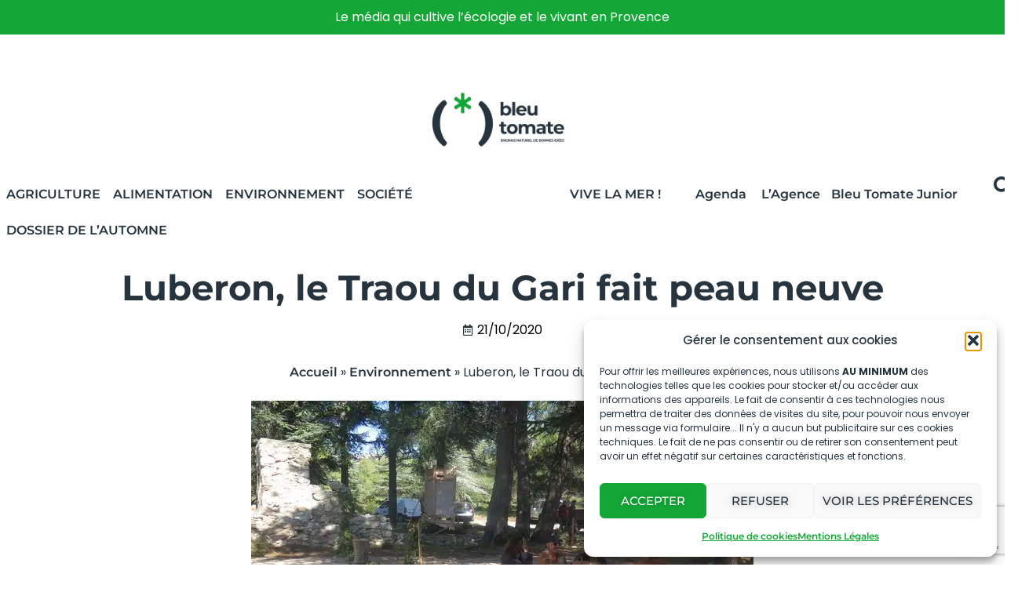

--- FILE ---
content_type: text/html; charset=UTF-8
request_url: https://www.bleu-tomate.fr/luberon-le-traou-du-gari-fait-peau-neuve/
body_size: 28221
content:
<!doctype html><html lang="fr-FR" prefix="og: https://ogp.me/ns#"><head><meta charset="UTF-8"><meta name="viewport" content="width=device-width, initial-scale=1"><link rel="profile" href="https://gmpg.org/xfn/11"><style>img:is([sizes="auto" i], [sizes^="auto," i]) { contain-intrinsic-size: 3000px 1500px }</style><title>Luberon, le Traou du Gari fait peau neuve - Bleu Tomate</title><meta name="description" content="La route est toujours aussi cahotique, le paysage sublime et le refuge n’a pas changé. Il y a deux ans et demi, les mêmes acteurs se retrouvaient au &quot; Traou"/><meta name="robots" content="follow, index, max-snippet:-1, max-video-preview:-1, max-image-preview:large"/><link rel="canonical" href="https://www.bleu-tomate.fr/luberon-le-traou-du-gari-fait-peau-neuve/" /><meta property="og:locale" content="fr_FR" /><meta property="og:type" content="article" /><meta property="og:title" content="Luberon, le Traou du Gari fait peau neuve - Bleu Tomate" /><meta property="og:description" content="La route est toujours aussi cahotique, le paysage sublime et le refuge n’a pas changé. Il y a deux ans et demi, les mêmes acteurs se retrouvaient au &quot; Traou" /><meta property="og:url" content="https://www.bleu-tomate.fr/luberon-le-traou-du-gari-fait-peau-neuve/" /><meta property="og:site_name" content="Bleu Tomate le mag" /><meta property="article:tag" content="aménagements" /><meta property="article:tag" content="biodiversité" /><meta property="article:tag" content="environnement" /><meta property="article:tag" content="Le Petit Olivier" /><meta property="article:tag" content="Luberon" /><meta property="article:tag" content="mécénat" /><meta property="article:tag" content="ONF" /><meta property="article:tag" content="partenariat" /><meta property="article:section" content="Environnement" /><meta property="og:updated_time" content="2025-03-13T15:19:59+01:00" /><meta property="og:image" content="https://www.bleu-tomate.fr/wp-content/uploads/2020/10/table-et-mur.jpg" /><meta property="og:image:secure_url" content="https://www.bleu-tomate.fr/wp-content/uploads/2020/10/table-et-mur.jpg" /><meta property="og:image:width" content="640" /><meta property="og:image:height" content="480" /><meta property="og:image:alt" content="nouveaux aménagements au Traou dou Gari" /><meta property="og:image:type" content="image/jpeg" /><meta property="article:published_time" content="2020-10-21T08:00:22+02:00" /><meta property="article:modified_time" content="2025-03-13T15:19:59+01:00" /><meta name="twitter:card" content="summary_large_image" /><meta name="twitter:title" content="Luberon, le Traou du Gari fait peau neuve - Bleu Tomate" /><meta name="twitter:description" content="La route est toujours aussi cahotique, le paysage sublime et le refuge n’a pas changé. Il y a deux ans et demi, les mêmes acteurs se retrouvaient au &quot; Traou" /><meta name="twitter:image" content="https://www.bleu-tomate.fr/wp-content/uploads/2020/10/table-et-mur.jpg" /><meta name="twitter:label1" content="Écrit par" /><meta name="twitter:data1" content="Bleu Tomate" /><meta name="twitter:label2" content="Temps de lecture" /><meta name="twitter:data2" content="4 minutes" /> <script type="application/ld+json" class="rank-math-schema">{"@context":"https://schema.org","@graph":[{"@type":"Organization","@id":"https://www.bleu-tomate.fr/#organization","name":"Bleu Tomate","logo":{"@type":"ImageObject","@id":"https://www.bleu-tomate.fr/wp-content/uploads/2025/02/avatar-bleu-tomate-profil.png","url":"https://www.bleu-tomate.fr/wp-content/uploads/2025/02/avatar-bleu-tomate-profil.png","caption":"Bleu Tomate","inLanguage":"fr-FR"}},{"@type":"WebSite","@id":"https://www.bleu-tomate.fr/#website","url":"https://www.bleu-tomate.fr","name":"Bleu Tomate le mag","publisher":{"@id":"https://www.bleu-tomate.fr/#organization"},"inLanguage":"fr-FR"},{"@type":"ImageObject","@id":"https://www.bleu-tomate.fr/wp-content/uploads/2020/10/table-et-mur.jpg","url":"https://www.bleu-tomate.fr/wp-content/uploads/2020/10/table-et-mur.jpg","width":"640","height":"480","caption":"nouveaux am\u00e9nagements au Traou dou Gari","inLanguage":"fr-FR"},{"@type":"BreadcrumbList","@id":"https://www.bleu-tomate.fr/luberon-le-traou-du-gari-fait-peau-neuve/#breadcrumb","itemListElement":[{"@type":"ListItem","position":"1","item":{"@id":"https://www.bleu-tomate.fr","name":"Accueil"}},{"@type":"ListItem","position":"2","item":{"@id":"https://www.bleu-tomate.fr/environnement/","name":"Environnement"}},{"@type":"ListItem","position":"3","item":{"@id":"https://www.bleu-tomate.fr/luberon-le-traou-du-gari-fait-peau-neuve/","name":"Luberon, le Traou du Gari fait peau neuve"}}]},{"@type":"WebPage","@id":"https://www.bleu-tomate.fr/luberon-le-traou-du-gari-fait-peau-neuve/#webpage","url":"https://www.bleu-tomate.fr/luberon-le-traou-du-gari-fait-peau-neuve/","name":"Luberon, le Traou du Gari fait peau neuve - Bleu Tomate","datePublished":"2020-10-21T08:00:22+02:00","dateModified":"2025-03-13T15:19:59+01:00","isPartOf":{"@id":"https://www.bleu-tomate.fr/#website"},"primaryImageOfPage":{"@id":"https://www.bleu-tomate.fr/wp-content/uploads/2020/10/table-et-mur.jpg"},"inLanguage":"fr-FR","breadcrumb":{"@id":"https://www.bleu-tomate.fr/luberon-le-traou-du-gari-fait-peau-neuve/#breadcrumb"}},{"@type":"Person","@id":"https://www.bleu-tomate.fr/author/admin/","name":"Bleu Tomate","url":"https://www.bleu-tomate.fr/author/admin/","image":{"@type":"ImageObject","@id":"https://www.bleu-tomate.fr/wp-content/uploads/2025/02/avatar-bleu-tomate-profil.png","url":"https://www.bleu-tomate.fr/wp-content/uploads/2025/02/avatar-bleu-tomate-profil.png","caption":"Bleu Tomate","inLanguage":"fr-FR"}},{"@type":"BlogPosting","headline":"Luberon, le Traou du Gari fait peau neuve - Bleu Tomate","keywords":"traou","datePublished":"2020-10-21T08:00:22+02:00","dateModified":"2025-03-13T15:19:59+01:00","articleSection":"Environnement, Faune, Flore","author":{"@id":"https://www.bleu-tomate.fr/author/admin/","name":"Bleu Tomate"},"publisher":{"@id":"https://www.bleu-tomate.fr/#organization"},"description":"La route est toujours aussi cahotique, le paysage sublime et le refuge n\u2019a pas chang\u00e9. Il y a deux ans et demi, les m\u00eames acteurs se retrouvaient au &quot; Traou","name":"Luberon, le Traou du Gari fait peau neuve - Bleu Tomate","@id":"https://www.bleu-tomate.fr/luberon-le-traou-du-gari-fait-peau-neuve/#richSnippet","isPartOf":{"@id":"https://www.bleu-tomate.fr/luberon-le-traou-du-gari-fait-peau-neuve/#webpage"},"image":{"@id":"https://www.bleu-tomate.fr/wp-content/uploads/2020/10/table-et-mur.jpg"},"inLanguage":"fr-FR","mainEntityOfPage":{"@id":"https://www.bleu-tomate.fr/luberon-le-traou-du-gari-fait-peau-neuve/#webpage"}}]}</script> <link rel='dns-prefetch' href='//www.googletagmanager.com' /><link href='https://sp-ao.shortpixel.ai' rel='preconnect' /><link rel="alternate" type="application/rss+xml" title="Bleu Tomate &raquo; Flux" href="https://www.bleu-tomate.fr/feed/" /><link rel="alternate" type="application/rss+xml" title="Bleu Tomate &raquo; Flux des commentaires" href="https://www.bleu-tomate.fr/comments/feed/" /><link rel="alternate" type="application/rss+xml" title="Bleu Tomate &raquo; Luberon, le Traou du Gari fait peau neuve Flux des commentaires" href="https://www.bleu-tomate.fr/luberon-le-traou-du-gari-fait-peau-neuve/feed/" /><link id='omgf-preload-0' rel='preload' href='//www.bleu-tomate.fr/wp-content/uploads/omgf/mec-google-fonts-mod-wztq4/montserrat-normal-latin-ext.woff2?ver=1741689350' as='font' type='font/woff2' crossorigin /><link id='omgf-preload-1' rel='preload' href='//www.bleu-tomate.fr/wp-content/uploads/omgf/mec-google-fonts-mod-wztq4/montserrat-normal-latin.woff2?ver=1741689350' as='font' type='font/woff2' crossorigin /><link id='omgf-preload-2' rel='preload' href='//www.bleu-tomate.fr/wp-content/uploads/omgf/mec-custom-google-font/montserrat-normal-latin-ext-400.woff2?ver=1741689350' as='font' type='font/woff2' crossorigin /><link id='omgf-preload-3' rel='preload' href='//www.bleu-tomate.fr/wp-content/uploads/omgf/mec-custom-google-font/montserrat-normal-latin-400.woff2?ver=1741689350' as='font' type='font/woff2' crossorigin /><link id='omgf-preload-4' rel='preload' href='//www.bleu-tomate.fr/wp-content/uploads/omgf/mec-custom-google-font/poppins-normal-latin-ext-400.woff2?ver=1741689350' as='font' type='font/woff2' crossorigin /><link id='omgf-preload-5' rel='preload' href='//www.bleu-tomate.fr/wp-content/uploads/omgf/mec-custom-google-font/poppins-normal-latin-400.woff2?ver=1741689350' as='font' type='font/woff2' crossorigin /><link id='omgf-preload-6' rel='preload' href='//www.bleu-tomate.fr/wp-content/uploads/omgf/mec-custom-google-font/poppins-normal-latin-ext-700.woff2?ver=1741689350' as='font' type='font/woff2' crossorigin /><link id='omgf-preload-7' rel='preload' href='//www.bleu-tomate.fr/wp-content/uploads/omgf/mec-custom-google-font/poppins-normal-latin-700.woff2?ver=1741689350' as='font' type='font/woff2' crossorigin /><link rel='stylesheet' id='mec-select2-style-css' href='https://www.bleu-tomate.fr/wp-content/plugins/modern-events-calendar/assets/packages/select2/select2.min.css?ver=7.24.0' media='all' /><link rel='stylesheet' id='mec-font-icons-css' href='https://www.bleu-tomate.fr/wp-content/cache/autoptimize/css/autoptimize_single_a6133545808891995d376d84d0886139.css?ver=7.24.0' media='all' /><link rel='stylesheet' id='mec-frontend-style-css' href='https://www.bleu-tomate.fr/wp-content/plugins/modern-events-calendar/assets/css/frontend.min.css?ver=7.24.0' media='all' /><link rel='stylesheet' id='mec-tooltip-style-css' href='https://www.bleu-tomate.fr/wp-content/cache/autoptimize/css/autoptimize_single_b15ef24270546e5fe896d3ea387ea134.css?ver=7.24.0' media='all' /><link rel='stylesheet' id='mec-tooltip-shadow-style-css' href='https://www.bleu-tomate.fr/wp-content/plugins/modern-events-calendar/assets/packages/tooltip/tooltipster-sideTip-shadow.min.css?ver=7.24.0' media='all' /><link rel='stylesheet' id='featherlight-css' href='https://www.bleu-tomate.fr/wp-content/cache/autoptimize/css/autoptimize_single_513382a9289a46f26896cd7c42ae34dc.css?ver=7.24.0' media='all' /><link rel='stylesheet' id='mec-custom-google-font-css' href='https://www.bleu-tomate.fr/wp-content/cache/autoptimize/css/autoptimize_single_f56d744863e65601839552e045c1a2cc.css?ver=1741689350' media='all' /><link rel='stylesheet' id='mec-lity-style-css' href='https://www.bleu-tomate.fr/wp-content/plugins/modern-events-calendar/assets/packages/lity/lity.min.css?ver=7.24.0' media='all' /><link rel='stylesheet' id='mec-general-calendar-style-css' href='https://www.bleu-tomate.fr/wp-content/cache/autoptimize/css/autoptimize_single_9672918567ade9e4391f6391ad3620d8.css?ver=7.24.0' media='all' /><link rel='stylesheet' id='sbi_styles-css' href='https://www.bleu-tomate.fr/wp-content/plugins/instagram-feed/css/sbi-styles.min.css?ver=6.10.0' media='all' /><style id='global-styles-inline-css'>:root{--wp--preset--aspect-ratio--square: 1;--wp--preset--aspect-ratio--4-3: 4/3;--wp--preset--aspect-ratio--3-4: 3/4;--wp--preset--aspect-ratio--3-2: 3/2;--wp--preset--aspect-ratio--2-3: 2/3;--wp--preset--aspect-ratio--16-9: 16/9;--wp--preset--aspect-ratio--9-16: 9/16;--wp--preset--color--black: #000000;--wp--preset--color--cyan-bluish-gray: #abb8c3;--wp--preset--color--white: #ffffff;--wp--preset--color--pale-pink: #f78da7;--wp--preset--color--vivid-red: #cf2e2e;--wp--preset--color--luminous-vivid-orange: #ff6900;--wp--preset--color--luminous-vivid-amber: #fcb900;--wp--preset--color--light-green-cyan: #7bdcb5;--wp--preset--color--vivid-green-cyan: #00d084;--wp--preset--color--pale-cyan-blue: #8ed1fc;--wp--preset--color--vivid-cyan-blue: #0693e3;--wp--preset--color--vivid-purple: #9b51e0;--wp--preset--gradient--vivid-cyan-blue-to-vivid-purple: linear-gradient(135deg,rgba(6,147,227,1) 0%,rgb(155,81,224) 100%);--wp--preset--gradient--light-green-cyan-to-vivid-green-cyan: linear-gradient(135deg,rgb(122,220,180) 0%,rgb(0,208,130) 100%);--wp--preset--gradient--luminous-vivid-amber-to-luminous-vivid-orange: linear-gradient(135deg,rgba(252,185,0,1) 0%,rgba(255,105,0,1) 100%);--wp--preset--gradient--luminous-vivid-orange-to-vivid-red: linear-gradient(135deg,rgba(255,105,0,1) 0%,rgb(207,46,46) 100%);--wp--preset--gradient--very-light-gray-to-cyan-bluish-gray: linear-gradient(135deg,rgb(238,238,238) 0%,rgb(169,184,195) 100%);--wp--preset--gradient--cool-to-warm-spectrum: linear-gradient(135deg,rgb(74,234,220) 0%,rgb(151,120,209) 20%,rgb(207,42,186) 40%,rgb(238,44,130) 60%,rgb(251,105,98) 80%,rgb(254,248,76) 100%);--wp--preset--gradient--blush-light-purple: linear-gradient(135deg,rgb(255,206,236) 0%,rgb(152,150,240) 100%);--wp--preset--gradient--blush-bordeaux: linear-gradient(135deg,rgb(254,205,165) 0%,rgb(254,45,45) 50%,rgb(107,0,62) 100%);--wp--preset--gradient--luminous-dusk: linear-gradient(135deg,rgb(255,203,112) 0%,rgb(199,81,192) 50%,rgb(65,88,208) 100%);--wp--preset--gradient--pale-ocean: linear-gradient(135deg,rgb(255,245,203) 0%,rgb(182,227,212) 50%,rgb(51,167,181) 100%);--wp--preset--gradient--electric-grass: linear-gradient(135deg,rgb(202,248,128) 0%,rgb(113,206,126) 100%);--wp--preset--gradient--midnight: linear-gradient(135deg,rgb(2,3,129) 0%,rgb(40,116,252) 100%);--wp--preset--font-size--small: 13px;--wp--preset--font-size--medium: 20px;--wp--preset--font-size--large: 36px;--wp--preset--font-size--x-large: 42px;--wp--preset--spacing--20: 0.44rem;--wp--preset--spacing--30: 0.67rem;--wp--preset--spacing--40: 1rem;--wp--preset--spacing--50: 1.5rem;--wp--preset--spacing--60: 2.25rem;--wp--preset--spacing--70: 3.38rem;--wp--preset--spacing--80: 5.06rem;--wp--preset--shadow--natural: 6px 6px 9px rgba(0, 0, 0, 0.2);--wp--preset--shadow--deep: 12px 12px 50px rgba(0, 0, 0, 0.4);--wp--preset--shadow--sharp: 6px 6px 0px rgba(0, 0, 0, 0.2);--wp--preset--shadow--outlined: 6px 6px 0px -3px rgba(255, 255, 255, 1), 6px 6px rgba(0, 0, 0, 1);--wp--preset--shadow--crisp: 6px 6px 0px rgba(0, 0, 0, 1);}:root { --wp--style--global--content-size: 800px;--wp--style--global--wide-size: 1200px; }:where(body) { margin: 0; }.wp-site-blocks > .alignleft { float: left; margin-right: 2em; }.wp-site-blocks > .alignright { float: right; margin-left: 2em; }.wp-site-blocks > .aligncenter { justify-content: center; margin-left: auto; margin-right: auto; }:where(.wp-site-blocks) > * { margin-block-start: 24px; margin-block-end: 0; }:where(.wp-site-blocks) > :first-child { margin-block-start: 0; }:where(.wp-site-blocks) > :last-child { margin-block-end: 0; }:root { --wp--style--block-gap: 24px; }:root :where(.is-layout-flow) > :first-child{margin-block-start: 0;}:root :where(.is-layout-flow) > :last-child{margin-block-end: 0;}:root :where(.is-layout-flow) > *{margin-block-start: 24px;margin-block-end: 0;}:root :where(.is-layout-constrained) > :first-child{margin-block-start: 0;}:root :where(.is-layout-constrained) > :last-child{margin-block-end: 0;}:root :where(.is-layout-constrained) > *{margin-block-start: 24px;margin-block-end: 0;}:root :where(.is-layout-flex){gap: 24px;}:root :where(.is-layout-grid){gap: 24px;}.is-layout-flow > .alignleft{float: left;margin-inline-start: 0;margin-inline-end: 2em;}.is-layout-flow > .alignright{float: right;margin-inline-start: 2em;margin-inline-end: 0;}.is-layout-flow > .aligncenter{margin-left: auto !important;margin-right: auto !important;}.is-layout-constrained > .alignleft{float: left;margin-inline-start: 0;margin-inline-end: 2em;}.is-layout-constrained > .alignright{float: right;margin-inline-start: 2em;margin-inline-end: 0;}.is-layout-constrained > .aligncenter{margin-left: auto !important;margin-right: auto !important;}.is-layout-constrained > :where(:not(.alignleft):not(.alignright):not(.alignfull)){max-width: var(--wp--style--global--content-size);margin-left: auto !important;margin-right: auto !important;}.is-layout-constrained > .alignwide{max-width: var(--wp--style--global--wide-size);}body .is-layout-flex{display: flex;}.is-layout-flex{flex-wrap: wrap;align-items: center;}.is-layout-flex > :is(*, div){margin: 0;}body .is-layout-grid{display: grid;}.is-layout-grid > :is(*, div){margin: 0;}body{padding-top: 0px;padding-right: 0px;padding-bottom: 0px;padding-left: 0px;}a:where(:not(.wp-element-button)){text-decoration: underline;}:root :where(.wp-element-button, .wp-block-button__link){background-color: #32373c;border-width: 0;color: #fff;font-family: inherit;font-size: inherit;line-height: inherit;padding: calc(0.667em + 2px) calc(1.333em + 2px);text-decoration: none;}.has-black-color{color: var(--wp--preset--color--black) !important;}.has-cyan-bluish-gray-color{color: var(--wp--preset--color--cyan-bluish-gray) !important;}.has-white-color{color: var(--wp--preset--color--white) !important;}.has-pale-pink-color{color: var(--wp--preset--color--pale-pink) !important;}.has-vivid-red-color{color: var(--wp--preset--color--vivid-red) !important;}.has-luminous-vivid-orange-color{color: var(--wp--preset--color--luminous-vivid-orange) !important;}.has-luminous-vivid-amber-color{color: var(--wp--preset--color--luminous-vivid-amber) !important;}.has-light-green-cyan-color{color: var(--wp--preset--color--light-green-cyan) !important;}.has-vivid-green-cyan-color{color: var(--wp--preset--color--vivid-green-cyan) !important;}.has-pale-cyan-blue-color{color: var(--wp--preset--color--pale-cyan-blue) !important;}.has-vivid-cyan-blue-color{color: var(--wp--preset--color--vivid-cyan-blue) !important;}.has-vivid-purple-color{color: var(--wp--preset--color--vivid-purple) !important;}.has-black-background-color{background-color: var(--wp--preset--color--black) !important;}.has-cyan-bluish-gray-background-color{background-color: var(--wp--preset--color--cyan-bluish-gray) !important;}.has-white-background-color{background-color: var(--wp--preset--color--white) !important;}.has-pale-pink-background-color{background-color: var(--wp--preset--color--pale-pink) !important;}.has-vivid-red-background-color{background-color: var(--wp--preset--color--vivid-red) !important;}.has-luminous-vivid-orange-background-color{background-color: var(--wp--preset--color--luminous-vivid-orange) !important;}.has-luminous-vivid-amber-background-color{background-color: var(--wp--preset--color--luminous-vivid-amber) !important;}.has-light-green-cyan-background-color{background-color: var(--wp--preset--color--light-green-cyan) !important;}.has-vivid-green-cyan-background-color{background-color: var(--wp--preset--color--vivid-green-cyan) !important;}.has-pale-cyan-blue-background-color{background-color: var(--wp--preset--color--pale-cyan-blue) !important;}.has-vivid-cyan-blue-background-color{background-color: var(--wp--preset--color--vivid-cyan-blue) !important;}.has-vivid-purple-background-color{background-color: var(--wp--preset--color--vivid-purple) !important;}.has-black-border-color{border-color: var(--wp--preset--color--black) !important;}.has-cyan-bluish-gray-border-color{border-color: var(--wp--preset--color--cyan-bluish-gray) !important;}.has-white-border-color{border-color: var(--wp--preset--color--white) !important;}.has-pale-pink-border-color{border-color: var(--wp--preset--color--pale-pink) !important;}.has-vivid-red-border-color{border-color: var(--wp--preset--color--vivid-red) !important;}.has-luminous-vivid-orange-border-color{border-color: var(--wp--preset--color--luminous-vivid-orange) !important;}.has-luminous-vivid-amber-border-color{border-color: var(--wp--preset--color--luminous-vivid-amber) !important;}.has-light-green-cyan-border-color{border-color: var(--wp--preset--color--light-green-cyan) !important;}.has-vivid-green-cyan-border-color{border-color: var(--wp--preset--color--vivid-green-cyan) !important;}.has-pale-cyan-blue-border-color{border-color: var(--wp--preset--color--pale-cyan-blue) !important;}.has-vivid-cyan-blue-border-color{border-color: var(--wp--preset--color--vivid-cyan-blue) !important;}.has-vivid-purple-border-color{border-color: var(--wp--preset--color--vivid-purple) !important;}.has-vivid-cyan-blue-to-vivid-purple-gradient-background{background: var(--wp--preset--gradient--vivid-cyan-blue-to-vivid-purple) !important;}.has-light-green-cyan-to-vivid-green-cyan-gradient-background{background: var(--wp--preset--gradient--light-green-cyan-to-vivid-green-cyan) !important;}.has-luminous-vivid-amber-to-luminous-vivid-orange-gradient-background{background: var(--wp--preset--gradient--luminous-vivid-amber-to-luminous-vivid-orange) !important;}.has-luminous-vivid-orange-to-vivid-red-gradient-background{background: var(--wp--preset--gradient--luminous-vivid-orange-to-vivid-red) !important;}.has-very-light-gray-to-cyan-bluish-gray-gradient-background{background: var(--wp--preset--gradient--very-light-gray-to-cyan-bluish-gray) !important;}.has-cool-to-warm-spectrum-gradient-background{background: var(--wp--preset--gradient--cool-to-warm-spectrum) !important;}.has-blush-light-purple-gradient-background{background: var(--wp--preset--gradient--blush-light-purple) !important;}.has-blush-bordeaux-gradient-background{background: var(--wp--preset--gradient--blush-bordeaux) !important;}.has-luminous-dusk-gradient-background{background: var(--wp--preset--gradient--luminous-dusk) !important;}.has-pale-ocean-gradient-background{background: var(--wp--preset--gradient--pale-ocean) !important;}.has-electric-grass-gradient-background{background: var(--wp--preset--gradient--electric-grass) !important;}.has-midnight-gradient-background{background: var(--wp--preset--gradient--midnight) !important;}.has-small-font-size{font-size: var(--wp--preset--font-size--small) !important;}.has-medium-font-size{font-size: var(--wp--preset--font-size--medium) !important;}.has-large-font-size{font-size: var(--wp--preset--font-size--large) !important;}.has-x-large-font-size{font-size: var(--wp--preset--font-size--x-large) !important;}
:root :where(.wp-block-pullquote){font-size: 1.5em;line-height: 1.6;}</style><link rel='stylesheet' id='contact-form-7-css' href='https://www.bleu-tomate.fr/wp-content/cache/autoptimize/css/autoptimize_single_64ac31699f5326cb3c76122498b76f66.css?ver=6.1.4' media='all' /><link rel='stylesheet' id='cmplz-general-css' href='https://www.bleu-tomate.fr/wp-content/plugins/complianz-gdpr/assets/css/cookieblocker.min.css?ver=1766001900' media='all' /><link rel='stylesheet' id='ivory-search-styles-css' href='https://www.bleu-tomate.fr/wp-content/plugins/add-search-to-menu/public/css/ivory-search.min.css?ver=5.5.11' media='all' /><link rel='stylesheet' id='hello-elementor-css' href='https://www.bleu-tomate.fr/wp-content/cache/autoptimize/css/autoptimize_single_af4b9638d69957103dc5ea259563873e.css?ver=3.4.4' media='all' /><link rel='stylesheet' id='hello-elementor-theme-style-css' href='https://www.bleu-tomate.fr/wp-content/cache/autoptimize/css/autoptimize_single_a480d2bf8c523da1c15b272e519f33f2.css?ver=3.4.4' media='all' /><link rel='stylesheet' id='hello-elementor-header-footer-css' href='https://www.bleu-tomate.fr/wp-content/cache/autoptimize/css/autoptimize_single_86dbb47955bb9db9c74abc72efb0c6f6.css?ver=3.4.4' media='all' /><link rel='stylesheet' id='elementor-frontend-css' href='https://www.bleu-tomate.fr/wp-content/uploads/elementor/css/custom-frontend.min.css?ver=1752565406' media='all' /><link rel='stylesheet' id='elementor-post-12475-css' href='https://www.bleu-tomate.fr/wp-content/cache/autoptimize/css/autoptimize_single_c69e77ce64ef3e849db1a29c61fdcd30.css?ver=1752565406' media='all' /><link rel='stylesheet' id='widget-image-css' href='https://www.bleu-tomate.fr/wp-content/plugins/elementor/assets/css/widget-image.min.css?ver=3.30.2' media='all' /><link rel='stylesheet' id='widget-nav-menu-css' href='https://www.bleu-tomate.fr/wp-content/uploads/elementor/css/custom-pro-widget-nav-menu.min.css?ver=1752565406' media='all' /><link rel='stylesheet' id='widget-heading-css' href='https://www.bleu-tomate.fr/wp-content/plugins/elementor/assets/css/widget-heading.min.css?ver=3.30.2' media='all' /><link rel='stylesheet' id='widget-icon-list-css' href='https://www.bleu-tomate.fr/wp-content/uploads/elementor/css/custom-widget-icon-list.min.css?ver=1752565406' media='all' /><link rel='stylesheet' id='widget-social-icons-css' href='https://www.bleu-tomate.fr/wp-content/plugins/elementor/assets/css/widget-social-icons.min.css?ver=3.30.2' media='all' /><link rel='stylesheet' id='e-apple-webkit-css' href='https://www.bleu-tomate.fr/wp-content/uploads/elementor/css/custom-apple-webkit.min.css?ver=1752565406' media='all' /><link rel='stylesheet' id='widget-divider-css' href='https://www.bleu-tomate.fr/wp-content/plugins/elementor/assets/css/widget-divider.min.css?ver=3.30.2' media='all' /><link rel='stylesheet' id='widget-post-info-css' href='https://www.bleu-tomate.fr/wp-content/plugins/elementor-pro/assets/css/widget-post-info.min.css?ver=3.30.0' media='all' /><link rel='stylesheet' id='elementor-icons-shared-0-css' href='https://www.bleu-tomate.fr/wp-content/plugins/elementor/assets/lib/font-awesome/css/fontawesome.min.css?ver=5.15.3' media='all' /><link rel='stylesheet' id='elementor-icons-fa-regular-css' href='https://www.bleu-tomate.fr/wp-content/plugins/elementor/assets/lib/font-awesome/css/regular.min.css?ver=5.15.3' media='all' /><link rel='stylesheet' id='elementor-icons-fa-solid-css' href='https://www.bleu-tomate.fr/wp-content/plugins/elementor/assets/lib/font-awesome/css/solid.min.css?ver=5.15.3' media='all' /><link rel='stylesheet' id='e-sticky-css' href='https://www.bleu-tomate.fr/wp-content/plugins/elementor-pro/assets/css/modules/sticky.min.css?ver=3.30.0' media='all' /><link rel='stylesheet' id='widget-table-of-contents-css' href='https://www.bleu-tomate.fr/wp-content/plugins/elementor-pro/assets/css/widget-table-of-contents.min.css?ver=3.30.0' media='all' /><link rel='stylesheet' id='widget-post-navigation-css' href='https://www.bleu-tomate.fr/wp-content/plugins/elementor-pro/assets/css/widget-post-navigation.min.css?ver=3.30.0' media='all' /><link rel='stylesheet' id='widget-author-box-css' href='https://www.bleu-tomate.fr/wp-content/plugins/elementor-pro/assets/css/widget-author-box.min.css?ver=3.30.0' media='all' /><link rel='stylesheet' id='widget-form-css' href='https://www.bleu-tomate.fr/wp-content/plugins/elementor-pro/assets/css/widget-form.min.css?ver=3.30.0' media='all' /><link rel='stylesheet' id='elementor-icons-css' href='https://www.bleu-tomate.fr/wp-content/plugins/elementor/assets/lib/eicons/css/elementor-icons.min.css?ver=5.43.0' media='all' /><link rel='stylesheet' id='font-awesome-5-all-css' href='https://www.bleu-tomate.fr/wp-content/plugins/elementor/assets/lib/font-awesome/css/all.min.css?ver=3.30.2' media='all' /><link rel='stylesheet' id='font-awesome-4-shim-css' href='https://www.bleu-tomate.fr/wp-content/plugins/elementor/assets/lib/font-awesome/css/v4-shims.min.css?ver=3.30.2' media='all' /><link rel='stylesheet' id='sbistyles-css' href='https://www.bleu-tomate.fr/wp-content/plugins/instagram-feed/css/sbi-styles.min.css?ver=6.10.0' media='all' /><link rel='stylesheet' id='elementor-post-40373-css' href='https://www.bleu-tomate.fr/wp-content/cache/autoptimize/css/autoptimize_single_33f4039aaacaf0a6b4b3dac829725188.css?ver=1763558624' media='all' /><link rel='stylesheet' id='elementor-post-37418-css' href='https://www.bleu-tomate.fr/wp-content/cache/autoptimize/css/autoptimize_single_29feb318ae49603e1ef01797e033427b.css?ver=1767958738' media='all' /><link rel='stylesheet' id='elementor-post-37568-css' href='https://www.bleu-tomate.fr/wp-content/cache/autoptimize/css/autoptimize_single_8e4f40518b833aaed028cbc2d5618ba3.css?ver=1752565463' media='all' /><link rel='stylesheet' id='taxopress-frontend-css-css' href='https://www.bleu-tomate.fr/wp-content/cache/autoptimize/css/autoptimize_single_f5b1dbd550eb33809f67f57e29b24605.css?ver=3.37.2' media='all' /><link rel='stylesheet' id='wp_mailjet_form_builder_widget-widget-front-styles-css' href='https://www.bleu-tomate.fr/wp-content/cache/autoptimize/css/autoptimize_single_3d63b3e505bd3b71bbec6ce647ae8980.css?ver=6.1.5' media='all' /><link rel='stylesheet' id='wp-pagenavi-css' href='https://www.bleu-tomate.fr/wp-content/cache/autoptimize/css/autoptimize_single_73d29ecb3ae4eb2b78712fab3a46d32d.css?ver=2.70' media='all' /><link rel='stylesheet' id='jquery-lazyloadxt-spinner-css-css' href='https://www.bleu-tomate.fr/wp-content/cache/autoptimize/css/autoptimize_single_d4a56d3242663a4b372dc090375e8136.css?ver=c016de91690bc1f8fb52c8ab5e1a4bf1' media='all' /><link rel='stylesheet' id='a3a3_lazy_load-css' href='https://www.bleu-tomate.fr/wp-content/uploads/sass/a3_lazy_load.min.css?ver=1748441229' media='all' /><link rel='stylesheet' id='__EPYT__style-css' href='https://www.bleu-tomate.fr/wp-content/plugins/youtube-embed-plus/styles/ytprefs.min.css?ver=14.2.4' media='all' /><style id='__EPYT__style-inline-css'>.epyt-gallery-thumb {
                        width: 33.333%;
                }</style><link rel='stylesheet' id='eael-general-css' href='https://www.bleu-tomate.fr/wp-content/plugins/essential-addons-for-elementor-lite/assets/front-end/css/view/general.min.css?ver=6.2.0' media='all' /><link rel='stylesheet' id='elementor-gf-local-montserrat-css' href='https://www.bleu-tomate.fr/wp-content/cache/autoptimize/css/autoptimize_single_662fc18ebd092c1edeb2aedc3d28961e.css?ver=1741689350' media='all' /><link rel='stylesheet' id='elementor-gf-local-robotoslab-css' href='https://www.bleu-tomate.fr/wp-content/cache/autoptimize/css/autoptimize_single_43c236adadd51ef0f431821146c3bbf3.css?ver=1741689350' media='all' /><link rel='stylesheet' id='elementor-gf-local-roboto-css' href='https://www.bleu-tomate.fr/wp-content/cache/autoptimize/css/autoptimize_single_5ab8e98a5e268d43ac79e21dfbec4f8e.css?ver=1741689350' media='all' /><link rel='stylesheet' id='elementor-gf-local-poppins-css' href='https://www.bleu-tomate.fr/wp-content/cache/autoptimize/css/autoptimize_single_fe9b8b2b9a4d0a7bb3579d6eeda019e3.css?ver=1741689350' media='all' /><link rel='stylesheet' id='elementor-icons-fa-brands-css' href='https://www.bleu-tomate.fr/wp-content/plugins/elementor/assets/lib/font-awesome/css/brands.min.css?ver=5.15.3' media='all' /> <script src="https://www.bleu-tomate.fr/wp-includes/js/jquery/jquery.min.js?ver=3.7.1" id="jquery-core-js"></script> <script defer src="https://www.bleu-tomate.fr/wp-includes/js/jquery/jquery-migrate.min.js?ver=3.4.1" id="jquery-migrate-js"></script> <script src="https://www.bleu-tomate.fr/wp-content/plugins/elementor/assets/lib/font-awesome/js/v4-shims.min.js?ver=3.30.2" id="font-awesome-4-shim-js"></script> <script defer src="https://www.bleu-tomate.fr/wp-content/cache/autoptimize/js/autoptimize_single_8fa2b9763d58f6cffcb0218dcc145b02.js?ver=3.37.2" id="taxopress-frontend-js-js"></script> 
 <script defer src="https://www.googletagmanager.com/gtag/js?id=GT-PBGVW3S" id="google_gtagjs-js"></script> <script id="google_gtagjs-js-after">window.dataLayer = window.dataLayer || [];function gtag(){dataLayer.push(arguments);}
gtag("set","linker",{"domains":["www.bleu-tomate.fr"]});
gtag("js", new Date());
gtag("set", "developer_id.dZTNiMT", true);
gtag("config", "GT-PBGVW3S");
 window._googlesitekit = window._googlesitekit || {}; window._googlesitekit.throttledEvents = []; window._googlesitekit.gtagEvent = (name, data) => { var key = JSON.stringify( { name, data } ); if ( !! window._googlesitekit.throttledEvents[ key ] ) { return; } window._googlesitekit.throttledEvents[ key ] = true; setTimeout( () => { delete window._googlesitekit.throttledEvents[ key ]; }, 5 ); gtag( "event", name, { ...data, event_source: "site-kit" } ); };</script> <script id="__ytprefs__-js-extra">var _EPYT_ = {"ajaxurl":"https:\/\/www.bleu-tomate.fr\/wp-admin\/admin-ajax.php","security":"47361d3a1d","gallery_scrolloffset":"20","eppathtoscripts":"https:\/\/www.bleu-tomate.fr\/wp-content\/plugins\/youtube-embed-plus\/scripts\/","eppath":"https:\/\/www.bleu-tomate.fr\/wp-content\/plugins\/youtube-embed-plus\/","epresponsiveselector":"[\"iframe.__youtube_prefs__\",\"iframe[src*='youtube.com']\",\"iframe[src*='youtube-nocookie.com']\",\"iframe[data-ep-src*='youtube.com']\",\"iframe[data-ep-src*='youtube-nocookie.com']\",\"iframe[data-ep-gallerysrc*='youtube.com']\"]","epdovol":"1","version":"14.2.4","evselector":"iframe.__youtube_prefs__[src], iframe[src*=\"youtube.com\/embed\/\"], iframe[src*=\"youtube-nocookie.com\/embed\/\"]","ajax_compat":"","maxres_facade":"eager","ytapi_load":"light","pause_others":"","stopMobileBuffer":"1","facade_mode":"","not_live_on_channel":""};</script> <script defer src="https://www.bleu-tomate.fr/wp-content/plugins/youtube-embed-plus/scripts/ytprefs.min.js?ver=14.2.4" id="__ytprefs__-js"></script> <link rel="https://api.w.org/" href="https://www.bleu-tomate.fr/wp-json/" /><link rel="alternate" title="JSON" type="application/json" href="https://www.bleu-tomate.fr/wp-json/wp/v2/posts/15023" /><link rel="EditURI" type="application/rsd+xml" title="RSD" href="https://www.bleu-tomate.fr/xmlrpc.php?rsd" /><link rel='shortlink' href='https://www.bleu-tomate.fr/?p=15023' /><link rel="alternate" title="oEmbed (JSON)" type="application/json+oembed" href="https://www.bleu-tomate.fr/wp-json/oembed/1.0/embed?url=https%3A%2F%2Fwww.bleu-tomate.fr%2Fluberon-le-traou-du-gari-fait-peau-neuve%2F" /><link rel="alternate" title="oEmbed (XML)" type="text/xml+oembed" href="https://www.bleu-tomate.fr/wp-json/oembed/1.0/embed?url=https%3A%2F%2Fwww.bleu-tomate.fr%2Fluberon-le-traou-du-gari-fait-peau-neuve%2F&#038;format=xml" /><meta name="generator" content="Site Kit by Google 1.170.0" /><style>.cmplz-hidden {
					display: none !important;
				}</style><meta name="generator" content="Elementor 3.30.2; features: additional_custom_breakpoints; settings: css_print_method-external, google_font-enabled, font_display-auto"><style>.e-con.e-parent:nth-of-type(n+4):not(.e-lazyloaded):not(.e-no-lazyload),
				.e-con.e-parent:nth-of-type(n+4):not(.e-lazyloaded):not(.e-no-lazyload) * {
					background-image: none !important;
				}
				@media screen and (max-height: 1024px) {
					.e-con.e-parent:nth-of-type(n+3):not(.e-lazyloaded):not(.e-no-lazyload),
					.e-con.e-parent:nth-of-type(n+3):not(.e-lazyloaded):not(.e-no-lazyload) * {
						background-image: none !important;
					}
				}
				@media screen and (max-height: 640px) {
					.e-con.e-parent:nth-of-type(n+2):not(.e-lazyloaded):not(.e-no-lazyload),
					.e-con.e-parent:nth-of-type(n+2):not(.e-lazyloaded):not(.e-no-lazyload) * {
						background-image: none !important;
					}
				}</style><link rel="icon" href="https://sp-ao.shortpixel.ai/client/to_webp,q_glossy,ret_img,w_32,h_32/https://www.bleu-tomate.fr/wp-content/uploads/2020/02/Bleu-Tomate-Favicon-2025-150x150.png" sizes="32x32" /><link rel="icon" href="https://sp-ao.shortpixel.ai/client/to_webp,q_glossy,ret_img,w_192,h_192/https://www.bleu-tomate.fr/wp-content/uploads/2020/02/Bleu-Tomate-Favicon-2025-300x300.png" sizes="192x192" /><link rel="apple-touch-icon" href="https://sp-ao.shortpixel.ai/client/to_webp,q_glossy,ret_img,w_180,h_180/https://www.bleu-tomate.fr/wp-content/uploads/2020/02/Bleu-Tomate-Favicon-2025-300x300.png" /><meta name="msapplication-TileImage" content="https://www.bleu-tomate.fr/wp-content/uploads/2020/02/Bleu-Tomate-Favicon-2025-300x300.png" /><style id="wp-custom-css">.entry-footer,
#comments {
    max-width: 1200px;
    margin: 0 auto;
    padding: 20px;
}

.entry-footer {
    text-align: center;
    font-size: 16px;
    padding-top: 10px;
}

.post-tags,
.tags-links {
    max-width: 1200px;
    margin: 0 auto;
    padding: 20px;
    text-align: center;
    display: block;
}

.single-post img.lazy-loaded,
.single-post .wp-post-image {
    display: block;
    position: relative !important;
    margin: 0 auto 30px auto !important;
    max-width: 100%;
    height: auto;
    object-fit: cover;
    z-index: 1 !important;
}

.elementor-post__avatar img {
    border-radius: 50%;
    width: 70px !important;
    height: 70px !important;
    object-fit: cover;
    display: block;
    background: none !important;
}

/* Cette correction empêchera tout chevauchement ou texte caché */
.single-post .entry-content,
.single-post .elementor-section-wrap,
.single-post .elementor-widget-container {
    clear: both !important;
    overflow: visible !important;
    position: relative !important;
    z-index: 2 !important;
}

.single-post .entry-content p:first-child,
.single-post .elementor-section:first-child {
    margin-top: 0 !important;
    padding-top: 0 !important;
}

/* Masquer l'image mise en avant insérée automatiquement par le thème */
.single-post .wp-post-image {
    display: none !important;
}

html, body {
    overflow-x: hidden;
}

/* Justifier le texte dans les articles */
.single-post .entry-content,
.single-post .entry-content p {
    text-align: justify !important;
}

/* (Optionnel) Justifier aussi les pages */
.entry-content,
.entry-content p {
    text-align: justify !important;
}</style><style type="text/css">#is-ajax-search-result-44343 .is-ajax-term-label,
                #is-ajax-search-details-44343 .is-ajax-term-label,
				#is-ajax-search-result-44343,
                #is-ajax-search-details-44343 {
					color: #27343e !important;
				}
                        			.is-form-id-44343 .is-search-submit:focus,
			.is-form-id-44343 .is-search-submit:hover,
			.is-form-id-44343 .is-search-submit,
            .is-form-id-44343 .is-search-icon {
			color: #ffffff !important;            background-color: #14a737 !important;            			}
                        	.is-form-id-44343 .is-search-submit path {
					fill: #ffffff !important;            	}
            			.is-form-id-44343 .is-search-input::-webkit-input-placeholder {
			    color: #27343e !important;
			}
			.is-form-id-44343 .is-search-input:-moz-placeholder {
			    color: #27343e !important;
			    opacity: 1;
			}
			.is-form-id-44343 .is-search-input::-moz-placeholder {
			    color: #27343e !important;
			    opacity: 1;
			}
			.is-form-id-44343 .is-search-input:-ms-input-placeholder {
			    color: #27343e !important;
			}
                        			.is-form-style-1.is-form-id-44343 .is-search-input:focus,
			.is-form-style-1.is-form-id-44343 .is-search-input:hover,
			.is-form-style-1.is-form-id-44343 .is-search-input,
			.is-form-style-2.is-form-id-44343 .is-search-input:focus,
			.is-form-style-2.is-form-id-44343 .is-search-input:hover,
			.is-form-style-2.is-form-id-44343 .is-search-input,
			.is-form-style-3.is-form-id-44343 .is-search-input:focus,
			.is-form-style-3.is-form-id-44343 .is-search-input:hover,
			.is-form-style-3.is-form-id-44343 .is-search-input,
			.is-form-id-44343 .is-search-input:focus,
			.is-form-id-44343 .is-search-input:hover,
			.is-form-id-44343 .is-search-input {
                                color: #27343e !important;                                                                background-color: #ffffff !important;			}</style><style type="text/css">.is-form-id-44342 .is-search-submit:focus,
			.is-form-id-44342 .is-search-submit:hover,
			.is-form-id-44342 .is-search-submit,
            .is-form-id-44342 .is-search-icon {
			color: #ffffff !important;            background-color: #14a737 !important;            			}
                        	.is-form-id-44342 .is-search-submit path {
					fill: #ffffff !important;            	}
            			.is-form-id-44342 .is-search-input::-webkit-input-placeholder {
			    color: #27343e !important;
			}
			.is-form-id-44342 .is-search-input:-moz-placeholder {
			    color: #27343e !important;
			    opacity: 1;
			}
			.is-form-id-44342 .is-search-input::-moz-placeholder {
			    color: #27343e !important;
			    opacity: 1;
			}
			.is-form-id-44342 .is-search-input:-ms-input-placeholder {
			    color: #27343e !important;
			}
                        			.is-form-style-1.is-form-id-44342 .is-search-input:focus,
			.is-form-style-1.is-form-id-44342 .is-search-input:hover,
			.is-form-style-1.is-form-id-44342 .is-search-input,
			.is-form-style-2.is-form-id-44342 .is-search-input:focus,
			.is-form-style-2.is-form-id-44342 .is-search-input:hover,
			.is-form-style-2.is-form-id-44342 .is-search-input,
			.is-form-style-3.is-form-id-44342 .is-search-input:focus,
			.is-form-style-3.is-form-id-44342 .is-search-input:hover,
			.is-form-style-3.is-form-id-44342 .is-search-input,
			.is-form-id-44342 .is-search-input:focus,
			.is-form-id-44342 .is-search-input:hover,
			.is-form-id-44342 .is-search-input {
                                color: #27343e !important;                                                                			}</style><style type="text/css">.is-form-id-44341 .is-search-submit:focus,
			.is-form-id-44341 .is-search-submit:hover,
			.is-form-id-44341 .is-search-submit,
            .is-form-id-44341 .is-search-icon {
			color: #ffffff !important;                        			}
                        	.is-form-id-44341 .is-search-submit path {
					fill: #ffffff !important;            	}
            			.is-form-style-1.is-form-id-44341 .is-search-input:focus,
			.is-form-style-1.is-form-id-44341 .is-search-input:hover,
			.is-form-style-1.is-form-id-44341 .is-search-input,
			.is-form-style-2.is-form-id-44341 .is-search-input:focus,
			.is-form-style-2.is-form-id-44341 .is-search-input:hover,
			.is-form-style-2.is-form-id-44341 .is-search-input,
			.is-form-style-3.is-form-id-44341 .is-search-input:focus,
			.is-form-style-3.is-form-id-44341 .is-search-input:hover,
			.is-form-style-3.is-form-id-44341 .is-search-input,
			.is-form-id-44341 .is-search-input:focus,
			.is-form-id-44341 .is-search-input:hover,
			.is-form-id-44341 .is-search-input {
                                                                                                background-color: #14a737 !important;			}</style><style>:root,::before,::after{--mec-heading-font-family: 'Montserrat';--mec-paragraph-font-family: 'Poppins';--mec-color-skin: #14a737;--mec-color-skin-rgba-1: rgba(20,167,55,.25);--mec-color-skin-rgba-2: rgba(20,167,55,.5);--mec-color-skin-rgba-3: rgba(20,167,55,.75);--mec-color-skin-rgba-4: rgba(20,167,55,.11);--mec-primary-border-radius: ;--mec-secondary-border-radius: ;--mec-container-normal-width: 1196px;--mec-container-large-width: 1690px;--mec-title-color: #27343e;--mec-title-color-hover: #14a737;--mec-content-color: #27343e;--mec-fes-main-color: #ffffff;--mec-fes-main-color-rgba-1: rgba(255, 255, 255, 0.12);--mec-fes-main-color-rgba-2: rgba(255, 255, 255, 0.23);--mec-fes-main-color-rgba-3: rgba(255, 255, 255, 0.03);--mec-fes-main-color-rgba-4: rgba(255, 255, 255, 0.3);--mec-fes-main-color-rgba-5: rgb(255 255 255 / 7%);--mec-fes-main-color-rgba-6: rgba(255, 255, 255, 0.2);.mec-fes-form #mec_reg_form_field_types .button.red:before, .mec-fes-form #mec_reg_form_field_types .button.red {border-color: #ffd2dd;color: #ea6485;}.mec-fes-form .mec-meta-box-fields h4 label {background: transparent;}</style><style>.mec-events-event-image {
    display: none !important;
}</style></head><body data-cmplz=1 class="wp-singular post-template-default single single-post postid-15023 single-format-standard wp-custom-logo wp-embed-responsive wp-theme-hello-elementor mec-theme-hello-elementor hello-elementor hello-elementor-default elementor-default elementor-kit-12475 elementor-page elementor-page-15023 elementor-page-37568"> <a class="skip-link screen-reader-text" href="#content">Aller au contenu</a><div data-elementor-type="header" data-elementor-id="40373" class="elementor elementor-40373 elementor-location-header" data-elementor-post-type="elementor_library"><div class="elementor-element elementor-element-28c2dd4 e-con-full e-flex e-con e-parent" data-id="28c2dd4" data-element_type="container" data-settings="{&quot;background_background&quot;:&quot;classic&quot;}"><div class="elementor-element elementor-element-fd2ed00 elementor-widget elementor-widget-text-editor" data-id="fd2ed00" data-element_type="widget" data-widget_type="text-editor.default"><div class="elementor-widget-container"><div id="message-list_1744196983.847989" class="c-virtual_list__item" tabindex="0" role="listitem" aria-setsize="-1" data-qa="virtual-list-item" data-item-key="1744196983.847989"><div class="c-message_kit__background c-message_kit__background--hovered p-message_pane_message__message c-message_kit__message" role="presentation" data-qa="message_container" data-qa-unprocessed="false" data-qa-placeholder="false"><div class="c-message_kit__hover c-message_kit__hover--hovered" role="document" aria-roledescription="message" data-qa-hover="true"><div class="c-message_kit__actions c-message_kit__actions--default"><div class="c-message_kit__gutter"><div class="c-message_kit__gutter__right" role="presentation" data-qa="message_content"><div class="c-message_kit__blocks c-message_kit__blocks--rich_text"><div class="c-message__message_blocks c-message__message_blocks--rich_text" data-qa="message-text"><div class="p-block_kit_renderer" data-qa="block-kit-renderer"><div class="p-block_kit_renderer__block_wrapper p-block_kit_renderer__block_wrapper--first"><div class="p-rich_text_block" dir="auto"><div class="p-rich_text_section">Le média qui cultive l’écologie et le vivant en Provence</div></div></div></div></div></div></div></div></div></div></div></div></div></div></div><div class="elementor-element elementor-element-4b6e2fe elementor-hidden-tablet elementor-hidden-mobile elementor-hidden-tablet_extra elementor-hidden-mobile_extra e-flex e-con-boxed e-con e-parent" data-id="4b6e2fe" data-element_type="container"><div class="e-con-inner"><div class="elementor-element elementor-element-87cd5d7 e-con-full e-flex e-con e-child" data-id="87cd5d7" data-element_type="container"><div class="elementor-element elementor-element-0750a79 elementor-widget__width-initial elementor-widget elementor-widget-theme-site-logo elementor-widget-image" data-id="0750a79" data-element_type="widget" data-widget_type="theme-site-logo.default"><div class="elementor-widget-container"> <a href="https://www.bleu-tomate.fr"> <img decoding="async" src="https://sp-ao.shortpixel.ai/client/to_webp,q_glossy,ret_img/https://www.bleu-tomate.fr/wp-content/uploads/elementor/thumbs/Logos-BT-JPG-scaled-r6gbdu0zi7ojdmfktukzhobt6czf1jy3pvzqzhxoqw.jpg" title="Logos BT JPG" alt="Logos BT JPG" loading="lazy" /> </a></div></div></div></div></div><div class="elementor-element elementor-element-027e125 elementor-hidden-tablet_extra elementor-hidden-tablet elementor-hidden-mobile_extra elementor-hidden-mobile e-flex e-con-boxed e-con e-parent" data-id="027e125" data-element_type="container"><div class="e-con-inner"><div class="elementor-element elementor-element-c8319e0 elementor-nav-menu__align-start elementor-widget__width-initial elementor-widget-widescreen__width-initial elementor-nav-menu--dropdown-tablet elementor-nav-menu__text-align-aside elementor-nav-menu--toggle elementor-nav-menu--burger elementor-widget elementor-widget-nav-menu" data-id="c8319e0" data-element_type="widget" data-settings="{&quot;layout&quot;:&quot;horizontal&quot;,&quot;submenu_icon&quot;:{&quot;value&quot;:&quot;&lt;i class=\&quot;fas fa-caret-down\&quot;&gt;&lt;\/i&gt;&quot;,&quot;library&quot;:&quot;fa-solid&quot;},&quot;toggle&quot;:&quot;burger&quot;}" data-widget_type="nav-menu.default"><div class="elementor-widget-container"><nav aria-label="Menu" class="elementor-nav-menu--main elementor-nav-menu__container elementor-nav-menu--layout-horizontal e--pointer-underline e--animation-fade"><ul id="menu-1-c8319e0" class="elementor-nav-menu"><li class="menu-item menu-item-type-taxonomy menu-item-object-category menu-item-41468"><a href="https://www.bleu-tomate.fr/agriculture/" class="elementor-item">Agriculture</a></li><li class="menu-item menu-item-type-taxonomy menu-item-object-category menu-item-41469"><a href="https://www.bleu-tomate.fr/alimentation/" class="elementor-item">Alimentation</a></li><li class="menu-item menu-item-type-taxonomy menu-item-object-category current-post-ancestor current-menu-parent current-post-parent menu-item-41470"><a href="https://www.bleu-tomate.fr/environnement/" class="elementor-item">Environnement</a></li><li class="menu-item menu-item-type-taxonomy menu-item-object-category menu-item-41472"><a href="https://www.bleu-tomate.fr/societe/" class="elementor-item">Société</a></li><li class="menu-item menu-item-type-taxonomy menu-item-object-dossiers menu-item-51991"><a href="https://www.bleu-tomate.fr/dossiers/projets-alimentaires-territoriaux/" class="elementor-item">Dossier de l&rsquo;automne</a></li></ul></nav><div class="elementor-menu-toggle" role="button" tabindex="0" aria-label="Permuter le menu" aria-expanded="false"> <i aria-hidden="true" role="presentation" class="elementor-menu-toggle__icon--open eicon-menu-bar"></i><i aria-hidden="true" role="presentation" class="elementor-menu-toggle__icon--close eicon-close"></i></div><nav class="elementor-nav-menu--dropdown elementor-nav-menu__container" aria-hidden="true"><ul id="menu-2-c8319e0" class="elementor-nav-menu"><li class="menu-item menu-item-type-taxonomy menu-item-object-category menu-item-41468"><a href="https://www.bleu-tomate.fr/agriculture/" class="elementor-item" tabindex="-1">Agriculture</a></li><li class="menu-item menu-item-type-taxonomy menu-item-object-category menu-item-41469"><a href="https://www.bleu-tomate.fr/alimentation/" class="elementor-item" tabindex="-1">Alimentation</a></li><li class="menu-item menu-item-type-taxonomy menu-item-object-category current-post-ancestor current-menu-parent current-post-parent menu-item-41470"><a href="https://www.bleu-tomate.fr/environnement/" class="elementor-item" tabindex="-1">Environnement</a></li><li class="menu-item menu-item-type-taxonomy menu-item-object-category menu-item-41472"><a href="https://www.bleu-tomate.fr/societe/" class="elementor-item" tabindex="-1">Société</a></li><li class="menu-item menu-item-type-taxonomy menu-item-object-dossiers menu-item-51991"><a href="https://www.bleu-tomate.fr/dossiers/projets-alimentaires-territoriaux/" class="elementor-item" tabindex="-1">Dossier de l&rsquo;automne</a></li></ul></nav></div></div><div class="elementor-element elementor-element-b4381f2 elementor-nav-menu__align-start elementor-widget__width-initial elementor-widget-widescreen__width-initial elementor-nav-menu--dropdown-tablet elementor-nav-menu__text-align-aside elementor-nav-menu--toggle elementor-nav-menu--burger elementor-widget elementor-widget-nav-menu" data-id="b4381f2" data-element_type="widget" data-settings="{&quot;layout&quot;:&quot;horizontal&quot;,&quot;submenu_icon&quot;:{&quot;value&quot;:&quot;&lt;i class=\&quot;fas fa-caret-down\&quot;&gt;&lt;\/i&gt;&quot;,&quot;library&quot;:&quot;fa-solid&quot;},&quot;toggle&quot;:&quot;burger&quot;}" data-widget_type="nav-menu.default"><div class="elementor-widget-container"><nav aria-label="Menu" class="elementor-nav-menu--main elementor-nav-menu__container elementor-nav-menu--layout-horizontal e--pointer-underline e--animation-fade"><ul id="menu-1-b4381f2" class="elementor-nav-menu"><li class="menu-item menu-item-type-post_type menu-item-object-page menu-item-46806"><a href="https://www.bleu-tomate.fr/la-mer-nest-pas-morte-vive-la-mer/" class="elementor-item">Vive la Mer !</a></li></ul></nav><div class="elementor-menu-toggle" role="button" tabindex="0" aria-label="Permuter le menu" aria-expanded="false"> <i aria-hidden="true" role="presentation" class="elementor-menu-toggle__icon--open eicon-menu-bar"></i><i aria-hidden="true" role="presentation" class="elementor-menu-toggle__icon--close eicon-close"></i></div><nav class="elementor-nav-menu--dropdown elementor-nav-menu__container" aria-hidden="true"><ul id="menu-2-b4381f2" class="elementor-nav-menu"><li class="menu-item menu-item-type-post_type menu-item-object-page menu-item-46806"><a href="https://www.bleu-tomate.fr/la-mer-nest-pas-morte-vive-la-mer/" class="elementor-item" tabindex="-1">Vive la Mer !</a></li></ul></nav></div></div><div class="elementor-element elementor-element-539210c elementor-nav-menu__align-start elementor-widget__width-initial elementor-widget-widescreen__width-initial elementor-nav-menu--dropdown-tablet elementor-nav-menu__text-align-aside elementor-nav-menu--toggle elementor-nav-menu--burger elementor-widget elementor-widget-nav-menu" data-id="539210c" data-element_type="widget" data-settings="{&quot;layout&quot;:&quot;horizontal&quot;,&quot;submenu_icon&quot;:{&quot;value&quot;:&quot;&lt;i class=\&quot;fas fa-caret-down\&quot;&gt;&lt;\/i&gt;&quot;,&quot;library&quot;:&quot;fa-solid&quot;},&quot;toggle&quot;:&quot;burger&quot;}" data-widget_type="nav-menu.default"><div class="elementor-widget-container"><nav aria-label="Menu" class="elementor-nav-menu--main elementor-nav-menu__container elementor-nav-menu--layout-horizontal e--pointer-underline e--animation-fade"><ul id="menu-1-539210c" class="elementor-nav-menu"><li class="menu-item menu-item-type-custom menu-item-object-custom menu-item-43979"><a href="https://www.bleu-tomate.fr/agenda/" class="elementor-item">Agenda</a></li></ul></nav><div class="elementor-menu-toggle" role="button" tabindex="0" aria-label="Permuter le menu" aria-expanded="false"> <i aria-hidden="true" role="presentation" class="elementor-menu-toggle__icon--open eicon-menu-bar"></i><i aria-hidden="true" role="presentation" class="elementor-menu-toggle__icon--close eicon-close"></i></div><nav class="elementor-nav-menu--dropdown elementor-nav-menu__container" aria-hidden="true"><ul id="menu-2-539210c" class="elementor-nav-menu"><li class="menu-item menu-item-type-custom menu-item-object-custom menu-item-43979"><a href="https://www.bleu-tomate.fr/agenda/" class="elementor-item" tabindex="-1">Agenda</a></li></ul></nav></div></div><div class="elementor-element elementor-element-f3842c4 elementor-nav-menu__align-start elementor-widget__width-initial elementor-widget-widescreen__width-initial elementor-nav-menu--dropdown-tablet elementor-nav-menu__text-align-aside elementor-nav-menu--toggle elementor-nav-menu--burger elementor-widget elementor-widget-nav-menu" data-id="f3842c4" data-element_type="widget" data-settings="{&quot;layout&quot;:&quot;horizontal&quot;,&quot;submenu_icon&quot;:{&quot;value&quot;:&quot;&lt;i class=\&quot;fas fa-caret-down\&quot;&gt;&lt;\/i&gt;&quot;,&quot;library&quot;:&quot;fa-solid&quot;},&quot;toggle&quot;:&quot;burger&quot;}" data-widget_type="nav-menu.default"><div class="elementor-widget-container"><nav aria-label="Menu" class="elementor-nav-menu--main elementor-nav-menu__container elementor-nav-menu--layout-horizontal e--pointer-underline e--animation-fade"><ul id="menu-1-f3842c4" class="elementor-nav-menu"><li class="menu-item menu-item-type-custom menu-item-object-custom menu-item-41474"><a href="https://www.bleu-tomate.com/" class="elementor-item">L&rsquo;Agence</a></li><li class="menu-item menu-item-type-post_type menu-item-object-page menu-item-46083"><a href="https://www.bleu-tomate.fr/bleu-tomate-junior/" class="elementor-item">Bleu Tomate Junior</a></li></ul></nav><div class="elementor-menu-toggle" role="button" tabindex="0" aria-label="Permuter le menu" aria-expanded="false"> <i aria-hidden="true" role="presentation" class="elementor-menu-toggle__icon--open eicon-menu-bar"></i><i aria-hidden="true" role="presentation" class="elementor-menu-toggle__icon--close eicon-close"></i></div><nav class="elementor-nav-menu--dropdown elementor-nav-menu__container" aria-hidden="true"><ul id="menu-2-f3842c4" class="elementor-nav-menu"><li class="menu-item menu-item-type-custom menu-item-object-custom menu-item-41474"><a href="https://www.bleu-tomate.com/" class="elementor-item" tabindex="-1">L&rsquo;Agence</a></li><li class="menu-item menu-item-type-post_type menu-item-object-page menu-item-46083"><a href="https://www.bleu-tomate.fr/bleu-tomate-junior/" class="elementor-item" tabindex="-1">Bleu Tomate Junior</a></li></ul></nav></div></div><div class="elementor-element elementor-element-f725e23 elementor-widget__width-initial elementor-hidden-mobile elementor-widget-widescreen__width-initial elementor-view-default elementor-widget elementor-widget-icon" data-id="f725e23" data-element_type="widget" data-widget_type="icon.default"><div class="elementor-widget-container"><div class="elementor-icon-wrapper"> <a class="elementor-icon" href="#elementor-action%3Aaction%3Dpopup%3Aopen%26settings%3DeyJpZCI6IjQwMzgxIiwidG9nZ2xlIjpmYWxzZX0%3D"> <i aria-hidden="true" class="fas fa-search"></i> </a></div></div></div></div></div><section class="elementor-section elementor-top-section elementor-element elementor-element-e0b8029 elementor-section-content-middle elementor-hidden-desktop elementor-hidden-tablet elementor-hidden-mobile elementor-section-boxed elementor-section-height-default elementor-section-height-default" data-id="e0b8029" data-element_type="section"><div class="elementor-container elementor-column-gap-default"><div class="elementor-column elementor-col-100 elementor-top-column elementor-element elementor-element-1226b32" data-id="1226b32" data-element_type="column"><div class="elementor-widget-wrap elementor-element-populated"><div class="elementor-element elementor-element-252edb9 elementor-widget__width-initial elementor-hidden-widescreen elementor-view-default elementor-widget elementor-widget-icon" data-id="252edb9" data-element_type="widget" data-widget_type="icon.default"><div class="elementor-widget-container"><div class="elementor-icon-wrapper"> <a class="elementor-icon" href="#elementor-action%3Aaction%3Dpopup%3Aopen%26settings%3DeyJpZCI6IjQwMzgxIiwidG9nZ2xlIjpmYWxzZX0%3D"> <i aria-hidden="true" class="fas fa-search"></i> </a></div></div></div></div></div></div></section><section class="elementor-section elementor-top-section elementor-element elementor-element-6e5e31e elementor-section-content-middle elementor-hidden-desktop elementor-hidden-tablet elementor-hidden-widescreen elementor-hidden-tablet_extra elementor-hidden-mobile_extra elementor-section-boxed elementor-section-height-default elementor-section-height-default" data-id="6e5e31e" data-element_type="section"><div class="elementor-container elementor-column-gap-default"><div class="elementor-column elementor-col-33 elementor-top-column elementor-element elementor-element-5f8cec7" data-id="5f8cec7" data-element_type="column"><div class="elementor-widget-wrap elementor-element-populated"><div class="elementor-element elementor-element-eed8448 elementor-widget__width-initial elementor-widget elementor-widget-theme-site-logo elementor-widget-image" data-id="eed8448" data-element_type="widget" data-widget_type="theme-site-logo.default"><div class="elementor-widget-container"> <a href="https://www.bleu-tomate.fr"> <picture loading="lazy" class="attachment-full size-full wp-image-47167"> <source type="image/webp" data-srcset="https://www.bleu-tomate.fr/wp-content/uploads/2020/02/Logos-BT-JPG-scaled.jpg.webp 2100w, https://www.bleu-tomate.fr/wp-content/uploads/2020/02/Logos-BT-JPG-300x300.jpg.webp 300w, https://www.bleu-tomate.fr/wp-content/uploads/2020/02/Logos-BT-JPG-1024x1024.jpg.webp 1024w, https://www.bleu-tomate.fr/wp-content/uploads/2020/02/Logos-BT-JPG-150x150.jpg.webp 150w, https://www.bleu-tomate.fr/wp-content/uploads/2020/02/Logos-BT-JPG-768x768.jpg.webp 768w, https://www.bleu-tomate.fr/wp-content/uploads/2020/02/Logos-BT-JPG-1536x1536.jpg.webp 1536w, https://www.bleu-tomate.fr/wp-content/uploads/2020/02/Logos-BT-JPG-2048x2048.jpg.webp 2048w" sizes="(max-width: 2100px) 100vw, 2100px"/> <noscript><img decoding="async" loading="lazy" width="2100" height="2100" src="https://sp-ao.shortpixel.ai/client/to_webp,q_glossy,ret_img,w_2100,h_2100/https://www.bleu-tomate.fr/wp-content/uploads/2020/02/Logos-BT-JPG-scaled.jpg" alt="" srcset="https://sp-ao.shortpixel.ai/client/to_webp,q_glossy,ret_img,w_2100/https://www.bleu-tomate.fr/wp-content/uploads/2020/02/Logos-BT-JPG-scaled.jpg 2100w, https://sp-ao.shortpixel.ai/client/to_webp,q_glossy,ret_img,w_300/https://www.bleu-tomate.fr/wp-content/uploads/2020/02/Logos-BT-JPG-300x300.jpg 300w, https://sp-ao.shortpixel.ai/client/to_webp,q_glossy,ret_img,w_1024/https://www.bleu-tomate.fr/wp-content/uploads/2020/02/Logos-BT-JPG-1024x1024.jpg 1024w, https://sp-ao.shortpixel.ai/client/to_webp,q_glossy,ret_img,w_150/https://www.bleu-tomate.fr/wp-content/uploads/2020/02/Logos-BT-JPG-150x150.jpg 150w, https://sp-ao.shortpixel.ai/client/to_webp,q_glossy,ret_img,w_768/https://www.bleu-tomate.fr/wp-content/uploads/2020/02/Logos-BT-JPG-768x768.jpg 768w, https://sp-ao.shortpixel.ai/client/to_webp,q_glossy,ret_img,w_500/https://www.bleu-tomate.fr/wp-content/uploads/2020/02/elementor/thumbs/Logos-BT-JPG-scaled-r6gbdu0zi7ojdmfktukzhobt6czf1jy3pvzqzhxoqw.jpg 500w, https://sp-ao.shortpixel.ai/client/to_webp,q_glossy,ret_img,w_1536/https://www.bleu-tomate.fr/wp-content/uploads/2020/02/Logos-BT-JPG-1536x1536.jpg 1536w, https://sp-ao.shortpixel.ai/client/to_webp,q_glossy,ret_img,w_2048/https://www.bleu-tomate.fr/wp-content/uploads/2020/02/Logos-BT-JPG-2048x2048.jpg 2048w" sizes="(max-width: 2100px) 100vw, 2100px"/></noscript><img decoding="async" class="lazyload" loading="lazy" width="2100" height="2100" src='data:image/svg+xml,%3Csvg%20xmlns=%22http://www.w3.org/2000/svg%22%20viewBox=%220%200%202100%202100%22%3E%3C/svg%3E' data-src="https://sp-ao.shortpixel.ai/client/to_webp,q_glossy,ret_img,w_2100,h_2100/https://www.bleu-tomate.fr/wp-content/uploads/2020/02/Logos-BT-JPG-scaled.jpg" alt="" data-srcset="https://sp-ao.shortpixel.ai/client/to_webp,q_glossy,ret_img,w_2100/https://www.bleu-tomate.fr/wp-content/uploads/2020/02/Logos-BT-JPG-scaled.jpg 2100w, https://sp-ao.shortpixel.ai/client/to_webp,q_glossy,ret_img,w_300/https://www.bleu-tomate.fr/wp-content/uploads/2020/02/Logos-BT-JPG-300x300.jpg 300w, https://sp-ao.shortpixel.ai/client/to_webp,q_glossy,ret_img,w_1024/https://www.bleu-tomate.fr/wp-content/uploads/2020/02/Logos-BT-JPG-1024x1024.jpg 1024w, https://sp-ao.shortpixel.ai/client/to_webp,q_glossy,ret_img,w_150/https://www.bleu-tomate.fr/wp-content/uploads/2020/02/Logos-BT-JPG-150x150.jpg 150w, https://sp-ao.shortpixel.ai/client/to_webp,q_glossy,ret_img,w_768/https://www.bleu-tomate.fr/wp-content/uploads/2020/02/Logos-BT-JPG-768x768.jpg 768w, https://sp-ao.shortpixel.ai/client/to_webp,q_glossy,ret_img,w_500/https://www.bleu-tomate.fr/wp-content/uploads/2020/02/elementor/thumbs/Logos-BT-JPG-scaled-r6gbdu0zi7ojdmfktukzhobt6czf1jy3pvzqzhxoqw.jpg 500w, https://sp-ao.shortpixel.ai/client/to_webp,q_glossy,ret_img,w_1536/https://www.bleu-tomate.fr/wp-content/uploads/2020/02/Logos-BT-JPG-1536x1536.jpg 1536w, https://sp-ao.shortpixel.ai/client/to_webp,q_glossy,ret_img,w_2048/https://www.bleu-tomate.fr/wp-content/uploads/2020/02/Logos-BT-JPG-2048x2048.jpg 2048w" data-sizes="(max-width: 2100px) 100vw, 2100px"/> </picture> </a></div></div></div></div><div class="elementor-column elementor-col-33 elementor-top-column elementor-element elementor-element-bd82e12" data-id="bd82e12" data-element_type="column"><div class="elementor-widget-wrap elementor-element-populated"><div class="elementor-element elementor-element-686035a elementor-nav-menu__align-center elementor-nav-menu--stretch elementor-nav-menu--dropdown-tablet_extra elementor-nav-menu__text-align-aside elementor-nav-menu--toggle elementor-nav-menu--burger elementor-widget elementor-widget-nav-menu" data-id="686035a" data-element_type="widget" data-settings="{&quot;full_width&quot;:&quot;stretch&quot;,&quot;layout&quot;:&quot;horizontal&quot;,&quot;submenu_icon&quot;:{&quot;value&quot;:&quot;&lt;i class=\&quot;fas fa-caret-down\&quot;&gt;&lt;\/i&gt;&quot;,&quot;library&quot;:&quot;fa-solid&quot;},&quot;toggle&quot;:&quot;burger&quot;}" data-widget_type="nav-menu.default"><div class="elementor-widget-container"><nav aria-label="Menu" class="elementor-nav-menu--main elementor-nav-menu__container elementor-nav-menu--layout-horizontal e--pointer-underline e--animation-fade"><ul id="menu-1-686035a" class="elementor-nav-menu"><li class="menu-item menu-item-type-taxonomy menu-item-object-category menu-item-41476"><a href="https://www.bleu-tomate.fr/agriculture/" class="elementor-item">Agriculture</a></li><li class="menu-item menu-item-type-taxonomy menu-item-object-category menu-item-41477"><a href="https://www.bleu-tomate.fr/alimentation/" class="elementor-item">Alimentation</a></li><li class="menu-item menu-item-type-taxonomy menu-item-object-category current-post-ancestor current-menu-parent current-post-parent menu-item-41478"><a href="https://www.bleu-tomate.fr/environnement/" class="elementor-item">Environnement</a></li><li class="menu-item menu-item-type-taxonomy menu-item-object-category menu-item-41479"><a href="https://www.bleu-tomate.fr/societe/" class="elementor-item">Société</a></li><li class="menu-item menu-item-type-taxonomy menu-item-object-dossiers menu-item-51997"><a href="https://www.bleu-tomate.fr/dossiers/projets-alimentaires-territoriaux/" class="elementor-item">Dossier de l&rsquo;automne</a></li><li class="menu-item menu-item-type-post_type menu-item-object-page menu-item-46854"><a href="https://www.bleu-tomate.fr/la-mer-nest-pas-morte-vive-la-mer/" class="elementor-item">Vive la mer !</a></li><li class="menu-item menu-item-type-custom menu-item-object-custom menu-item-43769"><a href="https://www.bleu-tomate.fr/agenda/" class="elementor-item">Agenda</a></li><li class="menu-item menu-item-type-custom menu-item-object-custom menu-item-41481"><a href="https://www.bleu-tomate.com/" class="elementor-item">L&rsquo;Agence</a></li><li class="menu-item menu-item-type-post_type menu-item-object-page menu-item-41482"><a href="https://www.bleu-tomate.fr/bleu-tomate-junior/" class="elementor-item">Bleu Tomate Junior</a></li></ul></nav><div class="elementor-menu-toggle" role="button" tabindex="0" aria-label="Permuter le menu" aria-expanded="false"> <i aria-hidden="true" role="presentation" class="elementor-menu-toggle__icon--open eicon-menu-bar"></i><i aria-hidden="true" role="presentation" class="elementor-menu-toggle__icon--close eicon-close"></i></div><nav class="elementor-nav-menu--dropdown elementor-nav-menu__container" aria-hidden="true"><ul id="menu-2-686035a" class="elementor-nav-menu"><li class="menu-item menu-item-type-taxonomy menu-item-object-category menu-item-41476"><a href="https://www.bleu-tomate.fr/agriculture/" class="elementor-item" tabindex="-1">Agriculture</a></li><li class="menu-item menu-item-type-taxonomy menu-item-object-category menu-item-41477"><a href="https://www.bleu-tomate.fr/alimentation/" class="elementor-item" tabindex="-1">Alimentation</a></li><li class="menu-item menu-item-type-taxonomy menu-item-object-category current-post-ancestor current-menu-parent current-post-parent menu-item-41478"><a href="https://www.bleu-tomate.fr/environnement/" class="elementor-item" tabindex="-1">Environnement</a></li><li class="menu-item menu-item-type-taxonomy menu-item-object-category menu-item-41479"><a href="https://www.bleu-tomate.fr/societe/" class="elementor-item" tabindex="-1">Société</a></li><li class="menu-item menu-item-type-taxonomy menu-item-object-dossiers menu-item-51997"><a href="https://www.bleu-tomate.fr/dossiers/projets-alimentaires-territoriaux/" class="elementor-item" tabindex="-1">Dossier de l&rsquo;automne</a></li><li class="menu-item menu-item-type-post_type menu-item-object-page menu-item-46854"><a href="https://www.bleu-tomate.fr/la-mer-nest-pas-morte-vive-la-mer/" class="elementor-item" tabindex="-1">Vive la mer !</a></li><li class="menu-item menu-item-type-custom menu-item-object-custom menu-item-43769"><a href="https://www.bleu-tomate.fr/agenda/" class="elementor-item" tabindex="-1">Agenda</a></li><li class="menu-item menu-item-type-custom menu-item-object-custom menu-item-41481"><a href="https://www.bleu-tomate.com/" class="elementor-item" tabindex="-1">L&rsquo;Agence</a></li><li class="menu-item menu-item-type-post_type menu-item-object-page menu-item-41482"><a href="https://www.bleu-tomate.fr/bleu-tomate-junior/" class="elementor-item" tabindex="-1">Bleu Tomate Junior</a></li></ul></nav></div></div></div></div><div class="elementor-column elementor-col-33 elementor-top-column elementor-element elementor-element-eaba25a" data-id="eaba25a" data-element_type="column"><div class="elementor-widget-wrap elementor-element-populated"><div class="elementor-element elementor-element-d3b077d elementor-view-default elementor-widget elementor-widget-icon" data-id="d3b077d" data-element_type="widget" data-widget_type="icon.default"><div class="elementor-widget-container"><div class="elementor-icon-wrapper"> <a class="elementor-icon" href="#elementor-action%3Aaction%3Dpopup%3Aopen%26settings%3DeyJpZCI6IjQwMzgxIiwidG9nZ2xlIjpmYWxzZX0%3D"> <i aria-hidden="true" class="fas fa-search"></i> </a></div></div></div></div></div></div></section><section class="elementor-section elementor-top-section elementor-element elementor-element-f9aa4f7 elementor-section-content-middle elementor-hidden-desktop elementor-hidden-mobile elementor-hidden-widescreen elementor-section-boxed elementor-section-height-default elementor-section-height-default" data-id="f9aa4f7" data-element_type="section"><div class="elementor-container elementor-column-gap-default"><div class="elementor-column elementor-col-33 elementor-top-column elementor-element elementor-element-56d431d" data-id="56d431d" data-element_type="column"><div class="elementor-widget-wrap elementor-element-populated"><div class="elementor-element elementor-element-fd2a40a elementor-widget__width-initial elementor-widget elementor-widget-theme-site-logo elementor-widget-image" data-id="fd2a40a" data-element_type="widget" data-widget_type="theme-site-logo.default"><div class="elementor-widget-container"> <a href="https://www.bleu-tomate.fr"> <picture loading="lazy" class="attachment-full size-full wp-image-47167"> <source type="image/webp" data-srcset="https://www.bleu-tomate.fr/wp-content/uploads/2020/02/Logos-BT-JPG-scaled.jpg.webp 2100w, https://www.bleu-tomate.fr/wp-content/uploads/2020/02/Logos-BT-JPG-300x300.jpg.webp 300w, https://www.bleu-tomate.fr/wp-content/uploads/2020/02/Logos-BT-JPG-1024x1024.jpg.webp 1024w, https://www.bleu-tomate.fr/wp-content/uploads/2020/02/Logos-BT-JPG-150x150.jpg.webp 150w, https://www.bleu-tomate.fr/wp-content/uploads/2020/02/Logos-BT-JPG-768x768.jpg.webp 768w, https://www.bleu-tomate.fr/wp-content/uploads/2020/02/Logos-BT-JPG-1536x1536.jpg.webp 1536w, https://www.bleu-tomate.fr/wp-content/uploads/2020/02/Logos-BT-JPG-2048x2048.jpg.webp 2048w" sizes="(max-width: 2100px) 100vw, 2100px"/> <noscript><img decoding="async" loading="lazy" width="2100" height="2100" src="https://sp-ao.shortpixel.ai/client/to_webp,q_glossy,ret_img,w_2100,h_2100/https://www.bleu-tomate.fr/wp-content/uploads/2020/02/Logos-BT-JPG-scaled.jpg" alt="" srcset="https://sp-ao.shortpixel.ai/client/to_webp,q_glossy,ret_img,w_2100/https://www.bleu-tomate.fr/wp-content/uploads/2020/02/Logos-BT-JPG-scaled.jpg 2100w, https://sp-ao.shortpixel.ai/client/to_webp,q_glossy,ret_img,w_300/https://www.bleu-tomate.fr/wp-content/uploads/2020/02/Logos-BT-JPG-300x300.jpg 300w, https://sp-ao.shortpixel.ai/client/to_webp,q_glossy,ret_img,w_1024/https://www.bleu-tomate.fr/wp-content/uploads/2020/02/Logos-BT-JPG-1024x1024.jpg 1024w, https://sp-ao.shortpixel.ai/client/to_webp,q_glossy,ret_img,w_150/https://www.bleu-tomate.fr/wp-content/uploads/2020/02/Logos-BT-JPG-150x150.jpg 150w, https://sp-ao.shortpixel.ai/client/to_webp,q_glossy,ret_img,w_768/https://www.bleu-tomate.fr/wp-content/uploads/2020/02/Logos-BT-JPG-768x768.jpg 768w, https://sp-ao.shortpixel.ai/client/to_webp,q_glossy,ret_img,w_500/https://www.bleu-tomate.fr/wp-content/uploads/2020/02/elementor/thumbs/Logos-BT-JPG-scaled-r6gbdu0zi7ojdmfktukzhobt6czf1jy3pvzqzhxoqw.jpg 500w, https://sp-ao.shortpixel.ai/client/to_webp,q_glossy,ret_img,w_1536/https://www.bleu-tomate.fr/wp-content/uploads/2020/02/Logos-BT-JPG-1536x1536.jpg 1536w, https://sp-ao.shortpixel.ai/client/to_webp,q_glossy,ret_img,w_2048/https://www.bleu-tomate.fr/wp-content/uploads/2020/02/Logos-BT-JPG-2048x2048.jpg 2048w" sizes="(max-width: 2100px) 100vw, 2100px"/></noscript><img decoding="async" class="lazyload" loading="lazy" width="2100" height="2100" src='data:image/svg+xml,%3Csvg%20xmlns=%22http://www.w3.org/2000/svg%22%20viewBox=%220%200%202100%202100%22%3E%3C/svg%3E' data-src="https://sp-ao.shortpixel.ai/client/to_webp,q_glossy,ret_img,w_2100,h_2100/https://www.bleu-tomate.fr/wp-content/uploads/2020/02/Logos-BT-JPG-scaled.jpg" alt="" data-srcset="https://sp-ao.shortpixel.ai/client/to_webp,q_glossy,ret_img,w_2100/https://www.bleu-tomate.fr/wp-content/uploads/2020/02/Logos-BT-JPG-scaled.jpg 2100w, https://sp-ao.shortpixel.ai/client/to_webp,q_glossy,ret_img,w_300/https://www.bleu-tomate.fr/wp-content/uploads/2020/02/Logos-BT-JPG-300x300.jpg 300w, https://sp-ao.shortpixel.ai/client/to_webp,q_glossy,ret_img,w_1024/https://www.bleu-tomate.fr/wp-content/uploads/2020/02/Logos-BT-JPG-1024x1024.jpg 1024w, https://sp-ao.shortpixel.ai/client/to_webp,q_glossy,ret_img,w_150/https://www.bleu-tomate.fr/wp-content/uploads/2020/02/Logos-BT-JPG-150x150.jpg 150w, https://sp-ao.shortpixel.ai/client/to_webp,q_glossy,ret_img,w_768/https://www.bleu-tomate.fr/wp-content/uploads/2020/02/Logos-BT-JPG-768x768.jpg 768w, https://sp-ao.shortpixel.ai/client/to_webp,q_glossy,ret_img,w_500/https://www.bleu-tomate.fr/wp-content/uploads/2020/02/elementor/thumbs/Logos-BT-JPG-scaled-r6gbdu0zi7ojdmfktukzhobt6czf1jy3pvzqzhxoqw.jpg 500w, https://sp-ao.shortpixel.ai/client/to_webp,q_glossy,ret_img,w_1536/https://www.bleu-tomate.fr/wp-content/uploads/2020/02/Logos-BT-JPG-1536x1536.jpg 1536w, https://sp-ao.shortpixel.ai/client/to_webp,q_glossy,ret_img,w_2048/https://www.bleu-tomate.fr/wp-content/uploads/2020/02/Logos-BT-JPG-2048x2048.jpg 2048w" data-sizes="(max-width: 2100px) 100vw, 2100px"/> </picture> </a></div></div></div></div><div class="elementor-column elementor-col-33 elementor-top-column elementor-element elementor-element-5f6659a" data-id="5f6659a" data-element_type="column"><div class="elementor-widget-wrap elementor-element-populated"><div class="elementor-element elementor-element-2242f61 elementor-nav-menu__align-center elementor-nav-menu--dropdown-tablet elementor-nav-menu__text-align-aside elementor-nav-menu--toggle elementor-nav-menu--burger elementor-widget elementor-widget-nav-menu" data-id="2242f61" data-element_type="widget" data-settings="{&quot;layout&quot;:&quot;horizontal&quot;,&quot;submenu_icon&quot;:{&quot;value&quot;:&quot;&lt;i class=\&quot;fas fa-caret-down\&quot;&gt;&lt;\/i&gt;&quot;,&quot;library&quot;:&quot;fa-solid&quot;},&quot;toggle&quot;:&quot;burger&quot;}" data-widget_type="nav-menu.default"><div class="elementor-widget-container"><nav aria-label="Menu" class="elementor-nav-menu--main elementor-nav-menu__container elementor-nav-menu--layout-horizontal e--pointer-underline e--animation-fade"><ul id="menu-1-2242f61" class="elementor-nav-menu"><li class="menu-item menu-item-type-taxonomy menu-item-object-category menu-item-41476"><a href="https://www.bleu-tomate.fr/agriculture/" class="elementor-item">Agriculture</a></li><li class="menu-item menu-item-type-taxonomy menu-item-object-category menu-item-41477"><a href="https://www.bleu-tomate.fr/alimentation/" class="elementor-item">Alimentation</a></li><li class="menu-item menu-item-type-taxonomy menu-item-object-category current-post-ancestor current-menu-parent current-post-parent menu-item-41478"><a href="https://www.bleu-tomate.fr/environnement/" class="elementor-item">Environnement</a></li><li class="menu-item menu-item-type-taxonomy menu-item-object-category menu-item-41479"><a href="https://www.bleu-tomate.fr/societe/" class="elementor-item">Société</a></li><li class="menu-item menu-item-type-taxonomy menu-item-object-dossiers menu-item-51997"><a href="https://www.bleu-tomate.fr/dossiers/projets-alimentaires-territoriaux/" class="elementor-item">Dossier de l&rsquo;automne</a></li><li class="menu-item menu-item-type-post_type menu-item-object-page menu-item-46854"><a href="https://www.bleu-tomate.fr/la-mer-nest-pas-morte-vive-la-mer/" class="elementor-item">Vive la mer !</a></li><li class="menu-item menu-item-type-custom menu-item-object-custom menu-item-43769"><a href="https://www.bleu-tomate.fr/agenda/" class="elementor-item">Agenda</a></li><li class="menu-item menu-item-type-custom menu-item-object-custom menu-item-41481"><a href="https://www.bleu-tomate.com/" class="elementor-item">L&rsquo;Agence</a></li><li class="menu-item menu-item-type-post_type menu-item-object-page menu-item-41482"><a href="https://www.bleu-tomate.fr/bleu-tomate-junior/" class="elementor-item">Bleu Tomate Junior</a></li></ul></nav><div class="elementor-menu-toggle" role="button" tabindex="0" aria-label="Permuter le menu" aria-expanded="false"> <i aria-hidden="true" role="presentation" class="elementor-menu-toggle__icon--open eicon-menu-bar"></i><i aria-hidden="true" role="presentation" class="elementor-menu-toggle__icon--close eicon-close"></i></div><nav class="elementor-nav-menu--dropdown elementor-nav-menu__container" aria-hidden="true"><ul id="menu-2-2242f61" class="elementor-nav-menu"><li class="menu-item menu-item-type-taxonomy menu-item-object-category menu-item-41476"><a href="https://www.bleu-tomate.fr/agriculture/" class="elementor-item" tabindex="-1">Agriculture</a></li><li class="menu-item menu-item-type-taxonomy menu-item-object-category menu-item-41477"><a href="https://www.bleu-tomate.fr/alimentation/" class="elementor-item" tabindex="-1">Alimentation</a></li><li class="menu-item menu-item-type-taxonomy menu-item-object-category current-post-ancestor current-menu-parent current-post-parent menu-item-41478"><a href="https://www.bleu-tomate.fr/environnement/" class="elementor-item" tabindex="-1">Environnement</a></li><li class="menu-item menu-item-type-taxonomy menu-item-object-category menu-item-41479"><a href="https://www.bleu-tomate.fr/societe/" class="elementor-item" tabindex="-1">Société</a></li><li class="menu-item menu-item-type-taxonomy menu-item-object-dossiers menu-item-51997"><a href="https://www.bleu-tomate.fr/dossiers/projets-alimentaires-territoriaux/" class="elementor-item" tabindex="-1">Dossier de l&rsquo;automne</a></li><li class="menu-item menu-item-type-post_type menu-item-object-page menu-item-46854"><a href="https://www.bleu-tomate.fr/la-mer-nest-pas-morte-vive-la-mer/" class="elementor-item" tabindex="-1">Vive la mer !</a></li><li class="menu-item menu-item-type-custom menu-item-object-custom menu-item-43769"><a href="https://www.bleu-tomate.fr/agenda/" class="elementor-item" tabindex="-1">Agenda</a></li><li class="menu-item menu-item-type-custom menu-item-object-custom menu-item-41481"><a href="https://www.bleu-tomate.com/" class="elementor-item" tabindex="-1">L&rsquo;Agence</a></li><li class="menu-item menu-item-type-post_type menu-item-object-page menu-item-41482"><a href="https://www.bleu-tomate.fr/bleu-tomate-junior/" class="elementor-item" tabindex="-1">Bleu Tomate Junior</a></li></ul></nav></div></div></div></div><div class="elementor-column elementor-col-33 elementor-top-column elementor-element elementor-element-bfa4d5a" data-id="bfa4d5a" data-element_type="column"><div class="elementor-widget-wrap elementor-element-populated"><div class="elementor-element elementor-element-d28ea67 elementor-widget-tablet__width-initial elementor-view-default elementor-widget elementor-widget-icon" data-id="d28ea67" data-element_type="widget" data-widget_type="icon.default"><div class="elementor-widget-container"><div class="elementor-icon-wrapper"> <a class="elementor-icon" href="#elementor-action%3Aaction%3Dpopup%3Aopen%26settings%3DeyJpZCI6IjQwMzgxIiwidG9nZ2xlIjpmYWxzZX0%3D"> <i aria-hidden="true" class="fas fa-search"></i> </a></div></div></div></div></div></div></section></div><div data-elementor-type="single-post" data-elementor-id="37568" class="elementor elementor-37568 elementor-location-single post-15023 post type-post status-publish format-standard has-post-thumbnail hentry category-environnement category-faune category-flore tag-amenagements tag-biodiversite tag-environnement tag-le-petit-olivier tag-luberon tag-mecenat tag-onf tag-partenariat dossiers-territoires-en-actions" data-elementor-post-type="elementor_library"><section class="elementor-section elementor-top-section elementor-element elementor-element-ea9903d elementor-section-boxed elementor-section-height-default elementor-section-height-default" data-id="ea9903d" data-element_type="section"><div class="elementor-container elementor-column-gap-default"><div class="elementor-column elementor-col-100 elementor-top-column elementor-element elementor-element-7f9777e" data-id="7f9777e" data-element_type="column"><div class="elementor-widget-wrap elementor-element-populated"><div class="elementor-element elementor-element-ff2e557 elementor-widget elementor-widget-theme-post-title elementor-page-title elementor-widget-heading" data-id="ff2e557" data-element_type="widget" data-widget_type="theme-post-title.default"><div class="elementor-widget-container"><h1 class="elementor-heading-title elementor-size-default">Luberon, le Traou du Gari fait peau neuve</h1></div></div><div class="elementor-element elementor-element-c32e11c elementor-align-center elementor-widget elementor-widget-post-info" data-id="c32e11c" data-element_type="widget" data-widget_type="post-info.default"><div class="elementor-widget-container"><ul class="elementor-inline-items elementor-icon-list-items elementor-post-info"><li class="elementor-icon-list-item elementor-repeater-item-757f06f elementor-inline-item" itemprop="datePublished"> <span class="elementor-icon-list-icon"> <i aria-hidden="true" class="far fa-calendar-alt"></i> </span> <span class="elementor-icon-list-text elementor-post-info__item elementor-post-info__item--type-date"> <time>21/10/2020</time> </span></li></ul></div></div><div class="elementor-element elementor-element-d2a9621 e-flex e-con-boxed e-con e-parent" data-id="d2a9621" data-element_type="container"><div class="e-con-inner"><div class="elementor-element elementor-element-e40358c elementor-widget elementor-widget-shortcode" data-id="e40358c" data-element_type="widget" data-widget_type="shortcode.default"><div class="elementor-widget-container"><div class="elementor-shortcode"><nav aria-label="breadcrumbs" class="rank-math-breadcrumb"><p><a href="https://www.bleu-tomate.fr">Accueil</a><span class="separator"> &raquo; </span><a href="https://www.bleu-tomate.fr/environnement/">Environnement</a><span class="separator"> &raquo; </span><span class="last">Luberon, le Traou du Gari fait peau neuve</span></p></nav></div></div></div></div></div><div class="elementor-element elementor-element-9131e6d elementor-widget elementor-widget-theme-post-featured-image elementor-widget-image" data-id="9131e6d" data-element_type="widget" data-widget_type="theme-post-featured-image.default"><div class="elementor-widget-container"> <picture loading="lazy" class="attachment-large size-large wp-image-15029"> <source type="image/webp" data-srcset="https://www.bleu-tomate.fr/wp-content/uploads/2020/10/table-et-mur.jpg.webp 640w, https://www.bleu-tomate.fr/wp-content/uploads/2020/10/table-et-mur-300x225.jpg.webp 300w" sizes="(max-width: 640px) 100vw, 640px"/> <noscript><img decoding="async" loading="lazy" width="640" height="480" src="https://sp-ao.shortpixel.ai/client/to_webp,q_glossy,ret_img,w_640,h_480/https://www.bleu-tomate.fr/wp-content/uploads/2020/10/table-et-mur.jpg" alt="nouveaux aménagements au Traou dou Gari" srcset="https://sp-ao.shortpixel.ai/client/to_webp,q_glossy,ret_img,w_640/https://www.bleu-tomate.fr/wp-content/uploads/2020/10/table-et-mur.jpg 640w, https://sp-ao.shortpixel.ai/client/to_webp,q_glossy,ret_img,w_300/https://www.bleu-tomate.fr/wp-content/uploads/2020/10/table-et-mur-300x225.jpg 300w" sizes="(max-width: 640px) 100vw, 640px"/></noscript><img decoding="async" class="lazyload" loading="lazy" width="640" height="480" src='data:image/svg+xml,%3Csvg%20xmlns=%22http://www.w3.org/2000/svg%22%20viewBox=%220%200%20640%20480%22%3E%3C/svg%3E' data-src="https://sp-ao.shortpixel.ai/client/to_webp,q_glossy,ret_img,w_640,h_480/https://www.bleu-tomate.fr/wp-content/uploads/2020/10/table-et-mur.jpg" alt="nouveaux aménagements au Traou dou Gari" data-srcset="https://sp-ao.shortpixel.ai/client/to_webp,q_glossy,ret_img,w_640/https://www.bleu-tomate.fr/wp-content/uploads/2020/10/table-et-mur.jpg 640w, https://sp-ao.shortpixel.ai/client/to_webp,q_glossy,ret_img,w_300/https://www.bleu-tomate.fr/wp-content/uploads/2020/10/table-et-mur-300x225.jpg 300w" data-sizes="(max-width: 640px) 100vw, 640px"/> </picture></div></div><section class="elementor-section elementor-inner-section elementor-element elementor-element-bd8e513 elementor-section-full_width elementor-section-height-default elementor-section-height-default" data-id="bd8e513" data-element_type="section"><div class="elementor-container elementor-column-gap-default"><div class="elementor-column elementor-col-50 elementor-inner-column elementor-element elementor-element-c06d273" data-id="c06d273" data-element_type="column"><div class="elementor-widget-wrap elementor-element-populated"><div class="elementor-element elementor-element-57d4bc5 elementor-toc--minimized-on-mobile elementor-hidden-desktop elementor-hidden-tablet elementor-hidden-widescreen elementor-widget elementor-widget-table-of-contents" data-id="57d4bc5" data-element_type="widget" data-settings="{&quot;headings_by_tags&quot;:[&quot;h2&quot;,&quot;h3&quot;],&quot;exclude_headings_by_selector&quot;:[],&quot;no_headings_message&quot;:&quot;Aucun titre n\u2019a \u00e9t\u00e9 trouv\u00e9 sur cette page.&quot;,&quot;sticky&quot;:&quot;top&quot;,&quot;sticky_parent&quot;:&quot;yes&quot;,&quot;minimized_on&quot;:&quot;mobile&quot;,&quot;collapse_subitems&quot;:&quot;yes&quot;,&quot;sticky_effects_offset_mobile&quot;:0,&quot;marker_view&quot;:&quot;numbers&quot;,&quot;minimize_box&quot;:&quot;yes&quot;,&quot;hierarchical_view&quot;:&quot;yes&quot;,&quot;min_height&quot;:{&quot;unit&quot;:&quot;px&quot;,&quot;size&quot;:&quot;&quot;,&quot;sizes&quot;:[]},&quot;min_height_widescreen&quot;:{&quot;unit&quot;:&quot;px&quot;,&quot;size&quot;:&quot;&quot;,&quot;sizes&quot;:[]},&quot;min_height_tablet_extra&quot;:{&quot;unit&quot;:&quot;px&quot;,&quot;size&quot;:&quot;&quot;,&quot;sizes&quot;:[]},&quot;min_height_tablet&quot;:{&quot;unit&quot;:&quot;px&quot;,&quot;size&quot;:&quot;&quot;,&quot;sizes&quot;:[]},&quot;min_height_mobile_extra&quot;:{&quot;unit&quot;:&quot;px&quot;,&quot;size&quot;:&quot;&quot;,&quot;sizes&quot;:[]},&quot;min_height_mobile&quot;:{&quot;unit&quot;:&quot;px&quot;,&quot;size&quot;:&quot;&quot;,&quot;sizes&quot;:[]},&quot;sticky_on&quot;:[&quot;widescreen&quot;,&quot;desktop&quot;,&quot;tablet_extra&quot;,&quot;tablet&quot;,&quot;mobile_extra&quot;,&quot;mobile&quot;],&quot;sticky_offset&quot;:0,&quot;sticky_effects_offset&quot;:0,&quot;sticky_anchor_link_offset&quot;:0}" data-widget_type="table-of-contents.default"><div class="elementor-widget-container"><div class="elementor-toc__header"><h4 class="elementor-toc__header-title"> Sommaire</h4><div class="elementor-toc__toggle-button elementor-toc__toggle-button--expand" role="button" tabindex="0" aria-controls="elementor-toc__57d4bc5" aria-expanded="true" aria-label="Ouvrir la table des matières"><i aria-hidden="true" class="fas fa-chevron-down"></i></div><div class="elementor-toc__toggle-button elementor-toc__toggle-button--collapse" role="button" tabindex="0" aria-controls="elementor-toc__57d4bc5" aria-expanded="true" aria-label="Fermer la table des matières"><i aria-hidden="true" class="fas fa-chevron-up"></i></div></div><div id="elementor-toc__57d4bc5" class="elementor-toc__body elementor-toc__list-items--collapsible"><div class="elementor-toc__spinner-container"> <i class="elementor-toc__spinner eicon-animation-spin eicon-loading" aria-hidden="true"></i></div></div></div></div><div class="elementor-element elementor-element-720d01c elementor-widget elementor-widget-theme-post-content" data-id="720d01c" data-element_type="widget" data-widget_type="theme-post-content.default"><div class="elementor-widget-container"> <picture fetchpriority="high" decoding="async" data-lazy-type="image" class="lazy lazy-hidden attachment-large size-large wp-post-image" title="Luberon, le Traou du Gari fait peau neuve Bleu Tomate"> <source type="image/webp" data-srcset="https://www.bleu-tomate.fr/wp-content/uploads/2020/10/table-et-mur.jpg.webp 640w, https://www.bleu-tomate.fr/wp-content/uploads/2020/10/table-et-mur-300x225.jpg.webp 300w" srcset="//www.bleu-tomate.fr/wp-content/plugins/a3-lazy-load/assets/images/lazy_placeholder.gif" sizes="(max-width: 640px) 100vw, 640px"/> <img fetchpriority="high" decoding="async" width="640" height="480" src="https://sp-ao.shortpixel.ai/client/to_webp,q_glossy,ret_img,w_640,h_480/https://www.bleu-tomate.fr/wp-content/plugins/a3-lazy-load/assets/images/lazy_placeholder.gif" data-lazy-type="image" data-src="https://sp-ao.shortpixel.ai/client/to_webp,q_glossy,ret_img,w_640,h_480/https://www.bleu-tomate.fr/wp-content/uploads/2020/10/table-et-mur.jpg" alt="nouveaux aménagements au Traou dou Gari" srcset="" data-srcset="https://sp-ao.shortpixel.ai/client/to_webp,q_glossy,ret_img,w_640/https://www.bleu-tomate.fr/wp-content/uploads/2020/10/table-et-mur.jpg 640w, https://sp-ao.shortpixel.ai/client/to_webp,q_glossy,ret_img,w_300/https://www.bleu-tomate.fr/wp-content/uploads/2020/10/table-et-mur-300x225.jpg 300w" sizes="(max-width: 640px) 100vw, 640px"/> </picture> <noscript><picture fetchpriority="high" decoding="async" data-lazy-type="image" class="lazy lazy-hidden attachment-large size-large wp-post-image" title="Luberon, le Traou du Gari fait peau neuve Bleu Tomate"> <source type="image/webp" data-srcset="https://www.bleu-tomate.fr/wp-content/uploads/2020/10/table-et-mur.jpg.webp 640w, https://www.bleu-tomate.fr/wp-content/uploads/2020/10/table-et-mur-300x225.jpg.webp 300w" srcset="//www.bleu-tomate.fr/wp-content/plugins/a3-lazy-load/assets/images/lazy_placeholder.gif" sizes="(max-width: 640px) 100vw, 640px"/> <img fetchpriority="high" decoding="async" width="640" height="480" src="//www.bleu-tomate.fr/wp-content/plugins/a3-lazy-load/assets/images/lazy_placeholder.gif" data-lazy-type="image" data-src="https://www.bleu-tomate.fr/wp-content/uploads/2020/10/table-et-mur.jpg" alt="nouveaux aménagements au Traou dou Gari" srcset="" data-srcset="https://www.bleu-tomate.fr/wp-content/uploads/2020/10/table-et-mur.jpg 640w, https://www.bleu-tomate.fr/wp-content/uploads/2020/10/table-et-mur-300x225.jpg 300w" sizes="(max-width: 640px) 100vw, 640px"/> </picture> <noscript><picture decoding="async" class="attachment-large size-large wp-post-image" title="Luberon, le Traou du Gari fait peau neuve Bleu Tomate"> <source type="image/webp" srcset="https://www.bleu-tomate.fr/wp-content/uploads/2020/10/table-et-mur.jpg.webp 640w, https://www.bleu-tomate.fr/wp-content/uploads/2020/10/table-et-mur-300x225.jpg.webp 300w" sizes="(max-width: 640px) 100vw, 640px"/> <img decoding="async" width="640" height="480" src="https://www.bleu-tomate.fr/wp-content/uploads/2020/10/table-et-mur.jpg" alt="nouveaux aménagements au Traou dou Gari" srcset="https://www.bleu-tomate.fr/wp-content/uploads/2020/10/table-et-mur.jpg 640w, https://www.bleu-tomate.fr/wp-content/uploads/2020/10/table-et-mur-300x225.jpg 300w" sizes="(max-width: 640px) 100vw, 640px"/> </picture> </noscript></noscript><div data-elementor-type="wp-post" data-elementor-id="15023" class="elementor elementor-15023" data-elementor-post-type="post"><section class="elementor-section elementor-top-section elementor-element elementor-element-4891bc8a elementor-section-boxed elementor-section-height-default elementor-section-height-default" data-id="4891bc8a" data-element_type="section"><div class="elementor-container elementor-column-gap-default"><div class="elementor-column elementor-col-100 elementor-top-column elementor-element elementor-element-704a681d" data-id="704a681d" data-element_type="column"><div class="elementor-widget-wrap elementor-element-populated"><div class="elementor-element elementor-element-37d89078 elementor-widget elementor-widget-text-editor" data-id="37d89078" data-element_type="widget" data-widget_type="text-editor.default"><div class="elementor-widget-container"><p style="text-align: justify;"><strong>Le site, bien connu des amoureux du massif du Luberon, nécessitait quelques travaux. En avril 2018, une convention a donc été passée entre l’ONF et une entreprise de la région. Aujourd’hui, les aménagements sont terminés. Opération réussie pour tous les acteurs.</strong></p><p style="text-align: justify;">La route est toujours aussi cahotique, le paysage sublime et le refuge n’a pas changé. Il y a deux ans et demi, les mêmes acteurs se retrouvaient au  » Traou dou Gari », autrement dit le « Trou du Rat », sur la commune de Cheval-Blanc. Et signaient une convention. (lire l’article de <a href="https://www.bleu-tomate.fr/cure-de-jouvence-au-traou-dou-gari/" target="_blank" rel="noopener">Bleu Tomate ici</a>). Aujourd’hui le site a un côté plus pimpant et plus accueillant.</p><h2 style="text-align: justify;">Pierres et bois</h2><p style="text-align: justify;">Deux tables en bois pour le pique-nique et deux bancs de pierres ont été installés pour accueillir les randonneurs devant la porte de l’ancienne ferme. Un mur de pierres qui menaçait ruine a été entièrement remonté. Ce qui redonne au lieu un bel aspect paysager.</p><figure id="attachment_15025" aria-describedby="caption-attachment-15025" style="width: 640px" class="wp-caption aligncenter"><picture loading="lazy" decoding="async" class="lazy lazy-hidden size-full wp-image-15025" data-lazy-type="image" title="Luberon, le Traou du Gari fait peau neuve Bleu Tomate"> <source type="image/webp" data-srcset="https://www.bleu-tomate.fr/wp-content/uploads/2020/10/pano-travaux.jpg.webp 640w, https://www.bleu-tomate.fr/wp-content/uploads/2020/10/pano-travaux-300x225.jpg.webp 300w" srcset="//www.bleu-tomate.fr/wp-content/plugins/a3-lazy-load/assets/images/lazy_placeholder.gif" sizes="(max-width: 640px) 100vw, 640px"/> <img loading="lazy" decoding="async" src="https://sp-ao.shortpixel.ai/client/to_webp,q_glossy,ret_img,w_640,h_480/https://www.bleu-tomate.fr/wp-content/plugins/a3-lazy-load/assets/images/lazy_placeholder.gif" data-lazy-type="image" data-src="https://sp-ao.shortpixel.ai/client/to_webp,q_glossy,ret_img,w_640,h_480/https://www.bleu-tomate.fr/wp-content/uploads/2020/10/pano-travaux.jpg" alt="panneaux d&#039;info au traou dou gari" width="640" height="480" srcset="" data-srcset="https://sp-ao.shortpixel.ai/client/to_webp,q_glossy,ret_img,w_640/https://www.bleu-tomate.fr/wp-content/uploads/2020/10/pano-travaux.jpg 640w, https://sp-ao.shortpixel.ai/client/to_webp,q_glossy,ret_img,w_300/https://www.bleu-tomate.fr/wp-content/uploads/2020/10/pano-travaux-300x225.jpg 300w" sizes="(max-width: 640px) 100vw, 640px"/> </picture> <noscript><picture decoding="async" class="size-full wp-image-15025" title="Luberon, le Traou du Gari fait peau neuve Bleu Tomate"> <source type="image/webp" srcset="https://www.bleu-tomate.fr/wp-content/uploads/2020/10/pano-travaux.jpg.webp 640w, https://www.bleu-tomate.fr/wp-content/uploads/2020/10/pano-travaux-300x225.jpg.webp 300w" sizes="(max-width: 640px) 100vw, 640px"/> <img decoding="async" src="https://www.bleu-tomate.fr/wp-content/uploads/2020/10/pano-travaux.jpg" alt="panneaux d&#039;info au traou dou gari" width="640" height="480" srcset="https://www.bleu-tomate.fr/wp-content/uploads/2020/10/pano-travaux.jpg 640w, https://www.bleu-tomate.fr/wp-content/uploads/2020/10/pano-travaux-300x225.jpg 300w" sizes="(max-width: 640px) 100vw, 640px"/> </picture> </noscript><figcaption id="caption-attachment-15025" class="wp-caption-text">Les nouveaux panneaux explicatifs tout près du refuge du Trou du Rat en cours de finition par les agents de l&rsquo;ONF ©JB</figcaption></figure><p style="text-align: justify;">Et puis des panneaux explicatifs en bois informent les promeneurs sur les sentiers, la faune et la flore… Des aménagements construits par les agents de l’<a href="https://www.onf.fr/" target="_blank" rel="noopener">Office National des Forêts</a>.</p><h2 style="text-align: justify;">Le verger provençal</h2><p style="text-align: justify;">Côté nature, une parcelle en cours de refermement a été débroussaillée. Puis est venu le temps des plantations&nbsp;: oliviers, amandiers et lavande. Une activité partagée par les salariés de l’entreprise <a href="http://www.lepetitolivier.fr" target="_blank" rel="noopener">le Petit Olivier</a>, qui a financé les travaux. Enfin un hôtel à pollinisateurs a pris place au bord de la parcelle. C’est une véritable zone agricole cultivée qui est ainsi restaurée, tout à côté du bâtiment.</p><figure id="attachment_15026" aria-describedby="caption-attachment-15026" style="width: 640px" class="wp-caption aligncenter"><picture loading="lazy" decoding="async" class="lazy lazy-hidden size-full wp-image-15026" data-lazy-type="image" title="Luberon, le Traou du Gari fait peau neuve Bleu Tomate"> <source type="image/webp" data-srcset="https://www.bleu-tomate.fr/wp-content/uploads/2020/10/hotel-a-abeilles.jpg.webp 640w, https://www.bleu-tomate.fr/wp-content/uploads/2020/10/hotel-a-abeilles-300x239.jpg.webp 300w" srcset="//www.bleu-tomate.fr/wp-content/plugins/a3-lazy-load/assets/images/lazy_placeholder.gif" sizes="(max-width: 640px) 100vw, 640px"/> <img loading="lazy" decoding="async" src="https://sp-ao.shortpixel.ai/client/to_webp,q_glossy,ret_img,w_640,h_510/https://www.bleu-tomate.fr/wp-content/plugins/a3-lazy-load/assets/images/lazy_placeholder.gif" data-lazy-type="image" data-src="https://sp-ao.shortpixel.ai/client/to_webp,q_glossy,ret_img,w_640,h_510/https://www.bleu-tomate.fr/wp-content/uploads/2020/10/hotel-a-abeilles.jpg" alt="lavandes au Traou dou Gari" width="640" height="510" srcset="" data-srcset="https://sp-ao.shortpixel.ai/client/to_webp,q_glossy,ret_img,w_640/https://www.bleu-tomate.fr/wp-content/uploads/2020/10/hotel-a-abeilles.jpg 640w, https://sp-ao.shortpixel.ai/client/to_webp,q_glossy,ret_img,w_300/https://www.bleu-tomate.fr/wp-content/uploads/2020/10/hotel-a-abeilles-300x239.jpg 300w" sizes="(max-width: 640px) 100vw, 640px"/> </picture> <noscript><picture loading="lazy" decoding="async" class="size-full wp-image-15026" title="Luberon, le Traou du Gari fait peau neuve Bleu Tomate"> <source type="image/webp" srcset="https://www.bleu-tomate.fr/wp-content/uploads/2020/10/hotel-a-abeilles.jpg.webp 640w, https://www.bleu-tomate.fr/wp-content/uploads/2020/10/hotel-a-abeilles-300x239.jpg.webp 300w" sizes="(max-width: 640px) 100vw, 640px"/> <img loading="lazy" decoding="async" src="https://www.bleu-tomate.fr/wp-content/uploads/2020/10/hotel-a-abeilles.jpg" alt="lavandes au Traou dou Gari" width="640" height="510" srcset="https://www.bleu-tomate.fr/wp-content/uploads/2020/10/hotel-a-abeilles.jpg 640w, https://www.bleu-tomate.fr/wp-content/uploads/2020/10/hotel-a-abeilles-300x239.jpg 300w" sizes="(max-width: 640px) 100vw, 640px"/> </picture> </noscript><figcaption id="caption-attachment-15026" class="wp-caption-text">L&rsquo;hôtel à abeilles est déjà occupé. Derrière la parcelle plantée de jeunes lavandes ©JB</figcaption></figure><h2 style="text-align: justify;">Acteurs publics et privés</h2><p style="text-align: justify;">Le site du Traou dou Gari retrouve&nbsp; sa vocation de verger provençal, et de lieu d’accueil et d’information pour les visiteurs. Cela grâce à la convention de partenariat signée par l’<a href="https://www.onf.fr/onf/lonf-en-regions/+/6b::onf-en-region-sud-provence-alpes-cote-dazur.html" target="_blank" rel="noopener">ONF et Le Petit Olivier.</a></p><p style="text-align: justify;">«&nbsp;<em>C’est ça la transition pour nous. C’est rapprocher les préoccupations qu’on avait par rapport à l’environnement des entreprises qui veulent agir dans le même sens. Chacun fait un pas vers l’autre</em>&nbsp;», explique Benoît Laroque, de la direction Midi-Méditerranée de l’ONF.</p><figure id="attachment_15027" aria-describedby="caption-attachment-15027" style="width: 640px" class="wp-caption aligncenter"><picture loading="lazy" decoding="async" class="lazy lazy-hidden size-full wp-image-15027" data-lazy-type="image" title="Luberon, le Traou du Gari fait peau neuve Bleu Tomate"> <source type="image/webp" data-srcset="https://www.bleu-tomate.fr/wp-content/uploads/2020/10/chantier-ONF4.jpg.webp 640w, https://www.bleu-tomate.fr/wp-content/uploads/2020/10/chantier-ONF4-300x225.jpg.webp 300w" srcset="//www.bleu-tomate.fr/wp-content/plugins/a3-lazy-load/assets/images/lazy_placeholder.gif" sizes="(max-width: 640px) 100vw, 640px"/> <img loading="lazy" decoding="async" src="https://sp-ao.shortpixel.ai/client/to_webp,q_glossy,ret_img,w_640,h_480/https://www.bleu-tomate.fr/wp-content/plugins/a3-lazy-load/assets/images/lazy_placeholder.gif" data-lazy-type="image" data-src="https://sp-ao.shortpixel.ai/client/to_webp,q_glossy,ret_img,w_640,h_480/https://www.bleu-tomate.fr/wp-content/uploads/2020/10/chantier-ONF4.jpg" alt="le mur de pierres au traou dou gari" width="640" height="480" srcset="" data-srcset="https://sp-ao.shortpixel.ai/client/to_webp,q_glossy,ret_img,w_640/https://www.bleu-tomate.fr/wp-content/uploads/2020/10/chantier-ONF4.jpg 640w, https://sp-ao.shortpixel.ai/client/to_webp,q_glossy,ret_img,w_300/https://www.bleu-tomate.fr/wp-content/uploads/2020/10/chantier-ONF4-300x225.jpg 300w" sizes="(max-width: 640px) 100vw, 640px"/> </picture> <noscript><picture loading="lazy" decoding="async" class="size-full wp-image-15027" title="Luberon, le Traou du Gari fait peau neuve Bleu Tomate"> <source type="image/webp" srcset="https://www.bleu-tomate.fr/wp-content/uploads/2020/10/chantier-ONF4.jpg.webp 640w, https://www.bleu-tomate.fr/wp-content/uploads/2020/10/chantier-ONF4-300x225.jpg.webp 300w" sizes="(max-width: 640px) 100vw, 640px"/> <img loading="lazy" decoding="async" src="https://www.bleu-tomate.fr/wp-content/uploads/2020/10/chantier-ONF4.jpg" alt="le mur de pierres au traou dou gari" width="640" height="480" srcset="https://www.bleu-tomate.fr/wp-content/uploads/2020/10/chantier-ONF4.jpg 640w, https://www.bleu-tomate.fr/wp-content/uploads/2020/10/chantier-ONF4-300x225.jpg 300w" sizes="(max-width: 640px) 100vw, 640px"/> </picture> </noscript><figcaption id="caption-attachment-15027" class="wp-caption-text">Pendant les travaux de réfection du mur de pierre en face du refuge ©ONF</figcaption></figure><p style="text-align: justify;">Pour Xavier Padovani, directeur associé du Petit Olivier,&nbsp;«&nbsp;<em>cela a été un partenariat formidable. Nous partageons des valeurs communes et tout a été facile. Les salariés ont pu s’investir, c’est un projet commun à toute l’entreprise</em>&nbsp;».</p><h2 style="text-align: justify;">«&nbsp;Gagnant-gagnant&nbsp;»</h2><p style="text-align: justify;">Une initiative où chacun apporte sa part et reçoit en échange. Un financement pour l’ONF, qui lui permet de conduire des travaux au-delà de ses ressources propres. D’autres projets similaires de mécénat sont en cours dans la région, parfois avec de grands groupes. <em>«&nbsp;Nous souhaitons développer des projets avec des entreprises locales, comme ici, ça a encore plus de sens&nbsp;et nous avons une charte éthique</em>», précise Benoît Laroque. Et l’ONF travaille aussi avec les collectivités, communes ou Parcs.</p><figure id="attachment_15028" aria-describedby="caption-attachment-15028" style="width: 640px" class="wp-caption aligncenter"><picture loading="lazy" decoding="async" class="lazy lazy-hidden size-full wp-image-15028" data-lazy-type="image" title="Luberon, le Traou du Gari fait peau neuve Bleu Tomate"> <source type="image/webp" data-srcset="https://www.bleu-tomate.fr/wp-content/uploads/2020/10/table.jpg.webp 640w, https://www.bleu-tomate.fr/wp-content/uploads/2020/10/table-300x217.jpg.webp 300w" srcset="//www.bleu-tomate.fr/wp-content/plugins/a3-lazy-load/assets/images/lazy_placeholder.gif" sizes="(max-width: 640px) 100vw, 640px"/> <img loading="lazy" decoding="async" src="https://sp-ao.shortpixel.ai/client/to_webp,q_glossy,ret_img,w_640,h_462/https://www.bleu-tomate.fr/wp-content/plugins/a3-lazy-load/assets/images/lazy_placeholder.gif" data-lazy-type="image" data-src="https://sp-ao.shortpixel.ai/client/to_webp,q_glossy,ret_img,w_640,h_462/https://www.bleu-tomate.fr/wp-content/uploads/2020/10/table.jpg" alt="table de pique nique au traou dou gari" width="640" height="462" srcset="" data-srcset="https://sp-ao.shortpixel.ai/client/to_webp,q_glossy,ret_img,w_640/https://www.bleu-tomate.fr/wp-content/uploads/2020/10/table.jpg 640w, https://sp-ao.shortpixel.ai/client/to_webp,q_glossy,ret_img,w_300/https://www.bleu-tomate.fr/wp-content/uploads/2020/10/table-300x217.jpg 300w" sizes="(max-width: 640px) 100vw, 640px"/> </picture> <noscript><picture loading="lazy" decoding="async" class="size-full wp-image-15028" title="Luberon, le Traou du Gari fait peau neuve Bleu Tomate"> <source type="image/webp" srcset="https://www.bleu-tomate.fr/wp-content/uploads/2020/10/table.jpg.webp 640w, https://www.bleu-tomate.fr/wp-content/uploads/2020/10/table-300x217.jpg.webp 300w" sizes="(max-width: 640px) 100vw, 640px"/> <img loading="lazy" decoding="async" src="https://www.bleu-tomate.fr/wp-content/uploads/2020/10/table.jpg" alt="table de pique nique au traou dou gari" width="640" height="462" srcset="https://www.bleu-tomate.fr/wp-content/uploads/2020/10/table.jpg 640w, https://www.bleu-tomate.fr/wp-content/uploads/2020/10/table-300x217.jpg 300w" sizes="(max-width: 640px) 100vw, 640px"/> </picture> </noscript><figcaption id="caption-attachment-15028" class="wp-caption-text">L&rsquo;une des tables en bois installée au Traou dou Gari évitera que les randonneurs ne déplacent de grosses pierres pour s&rsquo;y asseoir ©JB</figcaption></figure><p style="text-align: justify;">Pour l’entreprise, l’opération donne une image positive, même si le gain n’est pas vraiment mesurable. «&nbsp;<em>Bien sûr on communique sur les réseaux sociaux, mais pour nous il s’agit surtout de cohérence, </em>affirme Xavier Padovani<em>. Ce type d’action correspond à nos consommatrices. Et puis on vit grâce à la Provence, son soleil, son image, ses paysages… Je trouve ça normal de renvoyer l’ascenseur. Ici, on laisse une trace, on a remis un site en état, et c’est un vrai plaisir</em>&nbsp;». D’ailleurs, le patron de l’entreprise confie venir s’y promener régulièrement en famille.</p><h2 style="text-align: justify;">Luberon plus naturel</h2><p style="text-align: justify;">Pour l’avenir, l’ONF n’en a pas fini avec ce coin du Luberon. En projet, et en termes barbares, le «&nbsp;<em>déséquipement</em>&nbsp;» et la <em>«&nbsp;renaturation</em>&nbsp;»&nbsp;! Il s’agit de déséquiper des voies d’escalade afin de rendre les lieux à la faune et notamment aux aigles. Et aussi de fermer complètement certains sentiers, afin que la nature y reprenne ses droits. Des initiatives conduites avec les intéressés eux-mêmes et qui s’accompagnent d’aménagement sur d’autres sites dédiés aux activités sportives et aux balades.</p><p style="text-align: justify;">Sans doute un bel exemple de partage intelligent du territoire entre les humains, la faune et la flore. A reproduire…</p></div></div></div></div></div></section></div></div></div><div class="elementor-element elementor-element-eea7dc7 elementor-post-navigation-borders-yes elementor-widget elementor-widget-post-navigation" data-id="eea7dc7" data-element_type="widget" data-widget_type="post-navigation.default"><div class="elementor-widget-container"><div class="elementor-post-navigation" role="navigation" aria-label="Navigation de publication"><div class="elementor-post-navigation__prev elementor-post-navigation__link"> <a href="https://www.bleu-tomate.fr/adaptation-et-resilience-pour-la-camargue-cest-le-credo-de-jean-jalbert-directeur-de-la-tour-du-valat/" rel="prev"><span class="post-navigation__arrow-wrapper post-navigation__arrow-prev"><i aria-hidden="true" class="fas fa-angle-left"></i><span class="elementor-screen-only">Précédent</span></span><span class="elementor-post-navigation__link__prev"><span class="post-navigation__prev--label">Précédent</span><span class="post-navigation__prev--title">« Adaptation et résilience pour la Camargue », c’est le credo de Jean Jalbert, directeur de la Tour du Valat.</span></span></a></div><div class="elementor-post-navigation__separator-wrapper"><div class="elementor-post-navigation__separator"></div></div><div class="elementor-post-navigation__next elementor-post-navigation__link"> <a href="https://www.bleu-tomate.fr/carre-de-breves-en-camargue/" rel="next"><span class="elementor-post-navigation__link__next"><span class="post-navigation__next--label">Suivant</span><span class="post-navigation__next--title">Carré de brèves en Camargue</span></span><span class="post-navigation__arrow-wrapper post-navigation__arrow-next"><i aria-hidden="true" class="fas fa-angle-right"></i><span class="elementor-screen-only">Suivant</span></span></a></div></div></div></div><div class="elementor-element elementor-element-39c76d8 elementor-widget elementor-widget-post-info" data-id="39c76d8" data-element_type="widget" data-widget_type="post-info.default"><div class="elementor-widget-container"><ul class="elementor-inline-items elementor-icon-list-items elementor-post-info"><li class="elementor-icon-list-item elementor-repeater-item-9823ab8 elementor-inline-item" itemprop="about"> <span class="elementor-icon-list-text elementor-post-info__item elementor-post-info__item--type-terms"> <span class="elementor-post-info__item-prefix">Tags : </span> <span class="elementor-post-info__terms-list"> <a href="https://www.bleu-tomate.fr/tag/amenagements/" class="elementor-post-info__terms-list-item">aménagements</a>, <a href="https://www.bleu-tomate.fr/tag/biodiversite/" class="elementor-post-info__terms-list-item">biodiversité</a>, <a href="https://www.bleu-tomate.fr/tag/environnement/" class="elementor-post-info__terms-list-item">environnement</a>, <a href="https://www.bleu-tomate.fr/tag/le-petit-olivier/" class="elementor-post-info__terms-list-item">Le Petit Olivier</a>, <a href="https://www.bleu-tomate.fr/tag/luberon/" class="elementor-post-info__terms-list-item">Luberon</a>, <a href="https://www.bleu-tomate.fr/tag/mecenat/" class="elementor-post-info__terms-list-item">mécénat</a>, <a href="https://www.bleu-tomate.fr/tag/onf/" class="elementor-post-info__terms-list-item">ONF</a>, <a href="https://www.bleu-tomate.fr/tag/partenariat/" class="elementor-post-info__terms-list-item">partenariat</a> </span> </span></li></ul></div></div><div class="elementor-element elementor-element-bcf3c59 elementor-hidden-widescreen elementor-hidden-desktop elementor-hidden-tablet_extra elementor-hidden-mobile_extra elementor-widget elementor-widget-html" data-id="bcf3c59" data-element_type="widget" data-widget_type="html.default"><div class="elementor-widget-container"> <iframe data-w-type="embedded" frameborder="0" scrolling="no" marginheight="0" marginwidth="0" src="https://5k4z.mjt.lu/wgt/5k4z/xr97/form?c=72d346b6" width="100%" style="height: 0;"></iframe> <script defer type="text/javascript" src="https://app.mailjet.com/pas-nc-embedded-v1.js"></script> </div></div></div></div><div class="elementor-column elementor-col-50 elementor-inner-column elementor-element elementor-element-3abe8e9 elementor-hidden-mobile" data-id="3abe8e9" data-element_type="column"><div class="elementor-widget-wrap elementor-element-populated"><div class="elementor-element elementor-element-ea98279 elementor-toc--minimized-on-tablet elementor-widget elementor-widget-table-of-contents" data-id="ea98279" data-element_type="widget" data-settings="{&quot;headings_by_tags&quot;:[&quot;h2&quot;],&quot;exclude_headings_by_selector&quot;:[],&quot;no_headings_message&quot;:&quot;Aucun titre n\u2019a \u00e9t\u00e9 trouv\u00e9 sur cette page.&quot;,&quot;sticky&quot;:&quot;top&quot;,&quot;sticky_parent&quot;:&quot;yes&quot;,&quot;collapse_subitems&quot;:&quot;yes&quot;,&quot;marker_view&quot;:&quot;numbers&quot;,&quot;minimize_box&quot;:&quot;yes&quot;,&quot;minimized_on&quot;:&quot;tablet&quot;,&quot;hierarchical_view&quot;:&quot;yes&quot;,&quot;min_height&quot;:{&quot;unit&quot;:&quot;px&quot;,&quot;size&quot;:&quot;&quot;,&quot;sizes&quot;:[]},&quot;min_height_widescreen&quot;:{&quot;unit&quot;:&quot;px&quot;,&quot;size&quot;:&quot;&quot;,&quot;sizes&quot;:[]},&quot;min_height_tablet_extra&quot;:{&quot;unit&quot;:&quot;px&quot;,&quot;size&quot;:&quot;&quot;,&quot;sizes&quot;:[]},&quot;min_height_tablet&quot;:{&quot;unit&quot;:&quot;px&quot;,&quot;size&quot;:&quot;&quot;,&quot;sizes&quot;:[]},&quot;min_height_mobile_extra&quot;:{&quot;unit&quot;:&quot;px&quot;,&quot;size&quot;:&quot;&quot;,&quot;sizes&quot;:[]},&quot;min_height_mobile&quot;:{&quot;unit&quot;:&quot;px&quot;,&quot;size&quot;:&quot;&quot;,&quot;sizes&quot;:[]},&quot;sticky_on&quot;:[&quot;widescreen&quot;,&quot;desktop&quot;,&quot;tablet_extra&quot;,&quot;tablet&quot;,&quot;mobile_extra&quot;,&quot;mobile&quot;],&quot;sticky_offset&quot;:0,&quot;sticky_effects_offset&quot;:0,&quot;sticky_anchor_link_offset&quot;:0}" data-widget_type="table-of-contents.default"><div class="elementor-widget-container"><div class="elementor-toc__header"><h4 class="elementor-toc__header-title"> Sommaire</h4><div class="elementor-toc__toggle-button elementor-toc__toggle-button--expand" role="button" tabindex="0" aria-controls="elementor-toc__ea98279" aria-expanded="true" aria-label="Ouvrir la table des matières"><i aria-hidden="true" class="fas fa-chevron-down"></i></div><div class="elementor-toc__toggle-button elementor-toc__toggle-button--collapse" role="button" tabindex="0" aria-controls="elementor-toc__ea98279" aria-expanded="true" aria-label="Fermer la table des matières"><i aria-hidden="true" class="fas fa-chevron-up"></i></div></div><div id="elementor-toc__ea98279" class="elementor-toc__body elementor-toc__list-items--collapsible"><div class="elementor-toc__spinner-container"> <i class="elementor-toc__spinner eicon-animation-spin eicon-loading" aria-hidden="true"></i></div></div></div></div><div class="elementor-element elementor-element-9286eb0 elementor-widget elementor-widget-html" data-id="9286eb0" data-element_type="widget" data-widget_type="html.default"><div class="elementor-widget-container"> <iframe data-w-type="embedded" frameborder="0" scrolling="no" marginheight="0" marginwidth="0" src="https://5k4z.mjt.lu/wgt/5k4z/xr97/form?c=72d346b6" width="100%" style="height: 0;"></iframe> <script defer type="text/javascript" src="https://app.mailjet.com/pas-nc-embedded-v1.js"></script> </div></div></div></div></div></section></div></div></div></section><section class="elementor-section elementor-top-section elementor-element elementor-element-f5eb37a elementor-section-boxed elementor-section-height-default elementor-section-height-default" data-id="f5eb37a" data-element_type="section"><div class="elementor-container elementor-column-gap-default"><div class="elementor-column elementor-col-100 elementor-top-column elementor-element elementor-element-8557099" data-id="8557099" data-element_type="column"><div class="elementor-widget-wrap elementor-element-populated"><div class="elementor-element elementor-element-3ab6f56 elementor-widget elementor-widget-heading" data-id="3ab6f56" data-element_type="widget" data-widget_type="heading.default"><div class="elementor-widget-container"><h4 class="elementor-heading-title elementor-size-default">Auteur / Autrice</h4></div></div><div class="elementor-element elementor-element-77fd783 elementor-author-box--layout-image-left elementor-author-box--align-left elementor-author-box--avatar-yes elementor-author-box--name-yes elementor-widget elementor-widget-author-box" data-id="77fd783" data-element_type="widget" data-widget_type="author-box.default"><div class="elementor-widget-container"><div class="elementor-author-box"> <a href="https://www.bleu-tomate.fr/author/admin/" class="elementor-author-box__avatar"> <picture loading="lazy"> <source type="image/webp" data-srcset="https://sp-ao.shortpixel.ai/client/to_webp,q_glossy,ret_img/https://www.bleu-tomate.fr/wp-content/uploads/2025/02/avatar-bleu-tomate-profil.png.webp"/> <noscript><img decoding="async" src="https://sp-ao.shortpixel.ai/client/to_webp,q_glossy,ret_img/https://www.bleu-tomate.fr/wp-content/uploads/2025/02/avatar-bleu-tomate-profil.png" alt="Image de Bleu Tomate" loading="lazy"/></noscript><img decoding="async" class="lazyload" src='data:image/svg+xml,%3Csvg%20xmlns=%22http://www.w3.org/2000/svg%22%20viewBox=%220%200%20210%20140%22%3E%3C/svg%3E' data-src="https://sp-ao.shortpixel.ai/client/to_webp,q_glossy,ret_img/https://www.bleu-tomate.fr/wp-content/uploads/2025/02/avatar-bleu-tomate-profil.png" alt="Image de Bleu Tomate" loading="lazy"/> </picture> </a><div class="elementor-author-box__text"> <a href="https://www.bleu-tomate.fr/author/admin/"><h5 class="elementor-author-box__name"> Bleu Tomate</h5> </a></div></div></div></div></div></div></div></section><section class="elementor-section elementor-top-section elementor-element elementor-element-bf321f8 elementor-section-boxed elementor-section-height-default elementor-section-height-default" data-id="bf321f8" data-element_type="section"><div class="elementor-container elementor-column-gap-default"><div class="elementor-column elementor-col-100 elementor-top-column elementor-element elementor-element-0390195" data-id="0390195" data-element_type="column"><div class="elementor-widget-wrap elementor-element-populated"><div class="elementor-element elementor-element-00823ad elementor-widget elementor-widget-heading" data-id="00823ad" data-element_type="widget" data-widget_type="heading.default"><div class="elementor-widget-container"><h5 class="elementor-heading-title elementor-size-default">Laisser un commentaire</h5></div></div><div class="elementor-element elementor-element-f354ac8 elementor-widget elementor-widget-text-editor" data-id="f354ac8" data-element_type="widget" data-widget_type="text-editor.default"><div class="elementor-widget-container"><p>Votre adresse e-mail ne sera pas publiée. Les champs obligatoires sont indiqués avec *</p></div></div><div class="elementor-element elementor-element-ab9afee elementor-button-align-start elementor-widget elementor-widget-form" data-id="ab9afee" data-element_type="widget" data-settings="{&quot;step_next_label&quot;:&quot;Suivant&quot;,&quot;step_previous_label&quot;:&quot;Pr\u00e9c\u00e9dent&quot;,&quot;button_width&quot;:&quot;100&quot;,&quot;step_type&quot;:&quot;number_text&quot;,&quot;step_icon_shape&quot;:&quot;circle&quot;}" data-widget_type="form.default"><div class="elementor-widget-container"><form class="elementor-form" method="post" name="Laisser un commentaire" aria-label="Laisser un commentaire"> <input type="hidden" name="post_id" value="37568"/> <input type="hidden" name="form_id" value="ab9afee"/> <input type="hidden" name="referer_title" value="Luberon, le Traou du Gari fait peau neuve - Bleu Tomate" /> <input type="hidden" name="queried_id" value="15023"/><div class="elementor-form-fields-wrapper elementor-labels-above"><div class="elementor-field-type-textarea elementor-field-group elementor-column elementor-field-group-message elementor-col-100 elementor-field-required"> <label for="form-field-message" class="elementor-field-label"> Commentaire </label><textarea class="elementor-field-textual elementor-field  elementor-size-sm" name="form_fields[message]" id="form-field-message" rows="4" required="required"></textarea></div><div class="elementor-field-type-text elementor-field-group elementor-column elementor-field-group-name elementor-col-100"> <label for="form-field-name" class="elementor-field-label"> Nom </label> <input size="1" type="text" name="form_fields[name]" id="form-field-name" class="elementor-field elementor-size-sm  elementor-field-textual"></div><div class="elementor-field-type-email elementor-field-group elementor-column elementor-field-group-email elementor-col-100 elementor-field-required"> <label for="form-field-email" class="elementor-field-label"> E-mail </label> <input size="1" type="email" name="form_fields[email]" id="form-field-email" class="elementor-field elementor-size-sm  elementor-field-textual" required="required"></div><div class="elementor-field-type-email elementor-field-group elementor-column elementor-field-group-field_42527c3 elementor-col-100 elementor-field-required"> <label for="form-field-field_42527c3" class="elementor-field-label"> Site web </label> <input size="1" type="email" name="form_fields[field_42527c3]" id="form-field-field_42527c3" class="elementor-field elementor-size-sm  elementor-field-textual" required="required"></div><div class="elementor-field-group elementor-column elementor-field-type-submit elementor-col-100 e-form__buttons"> <button class="elementor-button elementor-size-sm" type="submit"> <span class="elementor-button-content-wrapper"> <span class="elementor-button-text">Laisser un commentaire</span> </span> </button></div></div></form></div></div></div></div></div></section></div><div data-elementor-type="footer" data-elementor-id="37418" class="elementor elementor-37418 elementor-location-footer" data-elementor-post-type="elementor_library"><section class="elementor-section elementor-top-section elementor-element elementor-element-fc8ab25 elementor-section-boxed elementor-section-height-default elementor-section-height-default" data-id="fc8ab25" data-element_type="section"><div class="elementor-container elementor-column-gap-extended"><div class="elementor-column elementor-col-20 elementor-top-column elementor-element elementor-element-86dd4ea" data-id="86dd4ea" data-element_type="column"><div class="elementor-widget-wrap elementor-element-populated"><div class="elementor-element elementor-element-84ee909 elementor-widget elementor-widget-theme-site-logo elementor-widget-image" data-id="84ee909" data-element_type="widget" data-widget_type="theme-site-logo.default"><div class="elementor-widget-container"> <a href="https://www.bleu-tomate.fr"> <noscript><img decoding="async" src="https://sp-ao.shortpixel.ai/client/to_webp,q_glossy,ret_img/https://www.bleu-tomate.fr/wp-content/uploads/elementor/thumbs/Logos-BT-JPG-scaled-r6gbdu0vunao30m391b0mbypohwbsebrh0qeibz1m0.jpg" title="Logos BT JPG" alt="Logos BT JPG" loading="lazy" /></noscript><img decoding="async" class="lazyload" src='data:image/svg+xml,%3Csvg%20xmlns=%22http://www.w3.org/2000/svg%22%20viewBox=%220%200%20210%20140%22%3E%3C/svg%3E' data-src="https://sp-ao.shortpixel.ai/client/to_webp,q_glossy,ret_img/https://www.bleu-tomate.fr/wp-content/uploads/elementor/thumbs/Logos-BT-JPG-scaled-r6gbdu0vunao30m391b0mbypohwbsebrh0qeibz1m0.jpg" title="Logos BT JPG" alt="Logos BT JPG" loading="lazy" /> </a></div></div><div class="elementor-element elementor-element-4352d51 elementor-widget elementor-widget-text-editor" data-id="4352d51" data-element_type="widget" data-widget_type="text-editor.default"><div class="elementor-widget-container"><p style="text-align: justify;">Bleu Tomate, le magazine engagé pour la transition écologique en Provence et en Méditerranée. </p><p><a href="https://www.bleu-tomate.fr/a-propos-de-bleu-tomate/" target="_blank" rel="noopener">À propos</a></p></div></div></div></div><div class="elementor-column elementor-col-20 elementor-top-column elementor-element elementor-element-b139a2b" data-id="b139a2b" data-element_type="column"><div class="elementor-widget-wrap elementor-element-populated"><div class="elementor-element elementor-element-8b17ed2 elementor-widget elementor-widget-heading" data-id="8b17ed2" data-element_type="widget" data-widget_type="heading.default"><div class="elementor-widget-container"><h5 class="elementor-heading-title elementor-size-default">Accès rapide</h5></div></div><div class="elementor-element elementor-element-36ddccf elementor-nav-menu--dropdown-tablet elementor-nav-menu__text-align-aside elementor-nav-menu--toggle elementor-nav-menu--burger elementor-widget elementor-widget-nav-menu" data-id="36ddccf" data-element_type="widget" data-settings="{&quot;layout&quot;:&quot;vertical&quot;,&quot;submenu_icon&quot;:{&quot;value&quot;:&quot;&lt;i class=\&quot;fas fa-caret-down\&quot;&gt;&lt;\/i&gt;&quot;,&quot;library&quot;:&quot;fa-solid&quot;},&quot;toggle&quot;:&quot;burger&quot;}" data-widget_type="nav-menu.default"><div class="elementor-widget-container"><nav aria-label="Menu" class="elementor-nav-menu--main elementor-nav-menu__container elementor-nav-menu--layout-vertical e--pointer-underline e--animation-fade"><ul id="menu-1-36ddccf" class="elementor-nav-menu sm-vertical"><li class="menu-item menu-item-type-taxonomy menu-item-object-category menu-item-41476"><a href="https://www.bleu-tomate.fr/agriculture/" class="elementor-item">Agriculture</a></li><li class="menu-item menu-item-type-taxonomy menu-item-object-category menu-item-41477"><a href="https://www.bleu-tomate.fr/alimentation/" class="elementor-item">Alimentation</a></li><li class="menu-item menu-item-type-taxonomy menu-item-object-category current-post-ancestor current-menu-parent current-post-parent menu-item-41478"><a href="https://www.bleu-tomate.fr/environnement/" class="elementor-item">Environnement</a></li><li class="menu-item menu-item-type-taxonomy menu-item-object-category menu-item-41479"><a href="https://www.bleu-tomate.fr/societe/" class="elementor-item">Société</a></li><li class="menu-item menu-item-type-taxonomy menu-item-object-dossiers menu-item-51997"><a href="https://www.bleu-tomate.fr/dossiers/projets-alimentaires-territoriaux/" class="elementor-item">Dossier de l&rsquo;automne</a></li><li class="menu-item menu-item-type-post_type menu-item-object-page menu-item-46854"><a href="https://www.bleu-tomate.fr/la-mer-nest-pas-morte-vive-la-mer/" class="elementor-item">Vive la mer !</a></li><li class="menu-item menu-item-type-custom menu-item-object-custom menu-item-43769"><a href="https://www.bleu-tomate.fr/agenda/" class="elementor-item">Agenda</a></li><li class="menu-item menu-item-type-custom menu-item-object-custom menu-item-41481"><a href="https://www.bleu-tomate.com/" class="elementor-item">L&rsquo;Agence</a></li><li class="menu-item menu-item-type-post_type menu-item-object-page menu-item-41482"><a href="https://www.bleu-tomate.fr/bleu-tomate-junior/" class="elementor-item">Bleu Tomate Junior</a></li></ul></nav><div class="elementor-menu-toggle" role="button" tabindex="0" aria-label="Permuter le menu" aria-expanded="false"> <i aria-hidden="true" role="presentation" class="elementor-menu-toggle__icon--open eicon-menu-bar"></i><i aria-hidden="true" role="presentation" class="elementor-menu-toggle__icon--close eicon-close"></i></div><nav class="elementor-nav-menu--dropdown elementor-nav-menu__container" aria-hidden="true"><ul id="menu-2-36ddccf" class="elementor-nav-menu sm-vertical"><li class="menu-item menu-item-type-taxonomy menu-item-object-category menu-item-41476"><a href="https://www.bleu-tomate.fr/agriculture/" class="elementor-item" tabindex="-1">Agriculture</a></li><li class="menu-item menu-item-type-taxonomy menu-item-object-category menu-item-41477"><a href="https://www.bleu-tomate.fr/alimentation/" class="elementor-item" tabindex="-1">Alimentation</a></li><li class="menu-item menu-item-type-taxonomy menu-item-object-category current-post-ancestor current-menu-parent current-post-parent menu-item-41478"><a href="https://www.bleu-tomate.fr/environnement/" class="elementor-item" tabindex="-1">Environnement</a></li><li class="menu-item menu-item-type-taxonomy menu-item-object-category menu-item-41479"><a href="https://www.bleu-tomate.fr/societe/" class="elementor-item" tabindex="-1">Société</a></li><li class="menu-item menu-item-type-taxonomy menu-item-object-dossiers menu-item-51997"><a href="https://www.bleu-tomate.fr/dossiers/projets-alimentaires-territoriaux/" class="elementor-item" tabindex="-1">Dossier de l&rsquo;automne</a></li><li class="menu-item menu-item-type-post_type menu-item-object-page menu-item-46854"><a href="https://www.bleu-tomate.fr/la-mer-nest-pas-morte-vive-la-mer/" class="elementor-item" tabindex="-1">Vive la mer !</a></li><li class="menu-item menu-item-type-custom menu-item-object-custom menu-item-43769"><a href="https://www.bleu-tomate.fr/agenda/" class="elementor-item" tabindex="-1">Agenda</a></li><li class="menu-item menu-item-type-custom menu-item-object-custom menu-item-41481"><a href="https://www.bleu-tomate.com/" class="elementor-item" tabindex="-1">L&rsquo;Agence</a></li><li class="menu-item menu-item-type-post_type menu-item-object-page menu-item-41482"><a href="https://www.bleu-tomate.fr/bleu-tomate-junior/" class="elementor-item" tabindex="-1">Bleu Tomate Junior</a></li></ul></nav></div></div></div></div><div class="elementor-column elementor-col-20 elementor-top-column elementor-element elementor-element-6299730" data-id="6299730" data-element_type="column"><div class="elementor-widget-wrap elementor-element-populated"><div class="elementor-element elementor-element-d3e4cdf elementor-widget elementor-widget-heading" data-id="d3e4cdf" data-element_type="widget" data-widget_type="heading.default"><div class="elementor-widget-container"><h5 class="elementor-heading-title elementor-size-default">Nous contacter</h5></div></div><div class="elementor-element elementor-element-64a361f elementor-tablet-align-center elementor-icon-list--layout-traditional elementor-list-item-link-full_width elementor-widget elementor-widget-icon-list" data-id="64a361f" data-element_type="widget" data-widget_type="icon-list.default"><div class="elementor-widget-container"><ul class="elementor-icon-list-items"><li class="elementor-icon-list-item"> <a href="tel:+33488087528"> <span class="elementor-icon-list-icon"> <i aria-hidden="true" class="fas fa-phone"></i> </span> <span class="elementor-icon-list-text">04.88.08.75.28</span> </a></li><li class="elementor-icon-list-item"> <a href="http://contactBT@bleu-tomate.fr"> <span class="elementor-icon-list-icon"> <i aria-hidden="true" class="fas fa-mail-bulk"></i> </span> <span class="elementor-icon-list-text">contactBT@bleu-tomate.fr</span> </a></li></ul></div></div></div></div><div class="elementor-column elementor-col-20 elementor-top-column elementor-element elementor-element-554ebe6" data-id="554ebe6" data-element_type="column"><div class="elementor-widget-wrap elementor-element-populated"><div class="elementor-element elementor-element-185c6fb elementor-widget elementor-widget-heading" data-id="185c6fb" data-element_type="widget" data-widget_type="heading.default"><div class="elementor-widget-container"><h5 class="elementor-heading-title elementor-size-default">Kit média</h5></div></div><div class="elementor-element elementor-element-1281540 elementor-widget elementor-widget-text-editor" data-id="1281540" data-element_type="widget" data-widget_type="text-editor.default"><div class="elementor-widget-container"><p style="text-align: center;"><a href="https://www.bleu-tomate.fr/wp-content/uploads/2025/12/Kit-Media-Bleu-Tomate-2026.pdf" target="_blank" rel="noopener">    Kit média Bleu Tomate</a></p></div></div></div></div><div class="elementor-column elementor-col-20 elementor-top-column elementor-element elementor-element-9a51ebd" data-id="9a51ebd" data-element_type="column"><div class="elementor-widget-wrap elementor-element-populated"><div class="elementor-element elementor-element-0e911fe elementor-widget elementor-widget-heading" data-id="0e911fe" data-element_type="widget" data-widget_type="heading.default"><div class="elementor-widget-container"><h5 class="elementor-heading-title elementor-size-default">Nous suivre</h5></div></div><div class="elementor-element elementor-element-7717741 elementor-shape-rounded elementor-grid-0 e-grid-align-center elementor-widget elementor-widget-social-icons" data-id="7717741" data-element_type="widget" data-widget_type="social-icons.default"><div class="elementor-widget-container"><div class="elementor-social-icons-wrapper elementor-grid" role="list"> <span class="elementor-grid-item" role="listitem"> <a class="elementor-icon elementor-social-icon elementor-social-icon-youtube elementor-repeater-item-32149c7" href="https://www.youtube.com/@BleuTomate" target="_blank"> <span class="elementor-screen-only">Youtube</span> <i class="fab fa-youtube"></i> </a> </span> <span class="elementor-grid-item" role="listitem"> <a class="elementor-icon elementor-social-icon elementor-social-icon-facebook-f elementor-repeater-item-7fb58b2" href="https://www.facebook.com/bleutomate/" target="_blank"> <span class="elementor-screen-only">Facebook-f</span> <i class="fab fa-facebook-f"></i> </a> </span> <span class="elementor-grid-item" role="listitem"> <a class="elementor-icon elementor-social-icon elementor-social-icon-linkedin elementor-repeater-item-43d37a7" href="https://www.linkedin.com/company/bleutomate/?originalSubdomain=fr" target="_blank"> <span class="elementor-screen-only">Linkedin</span> <i class="fab fa-linkedin"></i> </a> </span> <span class="elementor-grid-item" role="listitem"> <a class="elementor-icon elementor-social-icon elementor-social-icon-instagram elementor-repeater-item-1239e40" href="https://www.instagram.com/bleu_tomate_/" target="_blank"> <span class="elementor-screen-only">Instagram</span> <i class="fab fa-instagram"></i> </a> </span></div></div></div></div></div></div></section><section class="elementor-section elementor-top-section elementor-element elementor-element-68ac20d elementor-section-boxed elementor-section-height-default elementor-section-height-default" data-id="68ac20d" data-element_type="section"><div class="elementor-container elementor-column-gap-default"><div class="elementor-column elementor-col-100 elementor-top-column elementor-element elementor-element-d5213d9" data-id="d5213d9" data-element_type="column"><div class="elementor-widget-wrap elementor-element-populated"><div class="elementor-element elementor-element-78a7558 elementor-widget-divider--view-line elementor-widget elementor-widget-divider" data-id="78a7558" data-element_type="widget" data-widget_type="divider.default"><div class="elementor-widget-container"><div class="elementor-divider"> <span class="elementor-divider-separator"> </span></div></div></div></div></div></div></section><div class="elementor-element elementor-element-7ca26f1 e-con-full e-flex e-con e-parent" data-id="7ca26f1" data-element_type="container"><div class="elementor-element elementor-element-50e86b0 elementor-widget elementor-widget-text-editor" data-id="50e86b0" data-element_type="widget" data-widget_type="text-editor.default"><div class="elementor-widget-container"><p data-wp-editing="1">Ce magazine est édité par notre agence</p></div></div><div class="elementor-element elementor-element-3ff419e elementor-widget elementor-widget-image" data-id="3ff419e" data-element_type="widget" data-widget_type="image.default"><div class="elementor-widget-container"> <a href="https://www.bleu-tomate.com/"> <noscript><img decoding="async" src="https://sp-ao.shortpixel.ai/client/to_webp,q_glossy,ret_img/https://www.bleu-tomate.fr/wp-content/uploads/elementor/thumbs/Bleu-Tomate-agence-logo-r6gc3zv4usc42vskei8hfra8936on8y9s7bl958bfs.png" title="Bleu Tomate agence logo" alt="Bleu Tomate agence logo" loading="lazy" /></noscript><img decoding="async" class="lazyload" src='data:image/svg+xml,%3Csvg%20xmlns=%22http://www.w3.org/2000/svg%22%20viewBox=%220%200%20210%20140%22%3E%3C/svg%3E' data-src="https://sp-ao.shortpixel.ai/client/to_webp,q_glossy,ret_img/https://www.bleu-tomate.fr/wp-content/uploads/elementor/thumbs/Bleu-Tomate-agence-logo-r6gc3zv4usc42vskei8hfra8936on8y9s7bl958bfs.png" title="Bleu Tomate agence logo" alt="Bleu Tomate agence logo" loading="lazy" /> </a></div></div><div class="elementor-element elementor-element-2e74ad4 elementor-widget elementor-widget-text-editor" data-id="2e74ad4" data-element_type="widget" data-widget_type="text-editor.default"><div class="elementor-widget-container"><p data-wp-editing="1">| <span style="color: #000000;"><a style="color: #000000;" href="https://www.bleu-tomate.fr/mentions-legales-2/">Mentions légales</a></span></p></div></div><div class="elementor-element elementor-element-0a056dd elementor-widget elementor-widget-text-editor" data-id="0a056dd" data-element_type="widget" data-widget_type="text-editor.default"><div class="elementor-widget-container"><p>Avec le soutien de</p></div></div><div class="elementor-element elementor-element-d317173 elementor-widget elementor-widget-image" data-id="d317173" data-element_type="widget" data-widget_type="image.default"><div class="elementor-widget-container"> <noscript><img decoding="async" src="https://sp-ao.shortpixel.ai/client/to_webp,q_glossy,ret_img/https://www.bleu-tomate.fr/wp-content/uploads/elementor/thumbs/logo-prefecture-region-paca-r6gbxoe6wvoq18yzarwrocoohubuwhv88xg346ll9k.jpg" title="logo prefecture region paca" alt="logo prefecture region paca" loading="lazy" /></noscript><img decoding="async" class="lazyload" src='data:image/svg+xml,%3Csvg%20xmlns=%22http://www.w3.org/2000/svg%22%20viewBox=%220%200%20210%20140%22%3E%3C/svg%3E' data-src="https://sp-ao.shortpixel.ai/client/to_webp,q_glossy,ret_img/https://www.bleu-tomate.fr/wp-content/uploads/elementor/thumbs/logo-prefecture-region-paca-r6gbxoe6wvoq18yzarwrocoohubuwhv88xg346ll9k.jpg" title="logo prefecture region paca" alt="logo prefecture region paca" loading="lazy" /></div></div></div></div> <script type="speculationrules">{"prefetch":[{"source":"document","where":{"and":[{"href_matches":"\/*"},{"not":{"href_matches":["\/wp-*.php","\/wp-admin\/*","\/wp-content\/uploads\/*","\/wp-content\/*","\/wp-content\/plugins\/*","\/wp-content\/themes\/hello-elementor\/*","\/*\\?(.+)"]}},{"not":{"selector_matches":"a[rel~=\"nofollow\"]"}},{"not":{"selector_matches":".no-prefetch, .no-prefetch a"}}]},"eagerness":"conservative"}]}</script> <div id="cmplz-cookiebanner-container"><div class="cmplz-cookiebanner cmplz-hidden banner-1 bottom-right-view-preferences optin cmplz-bottom-right cmplz-categories-type-view-preferences" aria-modal="true" data-nosnippet="true" role="dialog" aria-live="polite" aria-labelledby="cmplz-header-1-optin" aria-describedby="cmplz-message-1-optin"><div class="cmplz-header"><div class="cmplz-logo"></div><div class="cmplz-title" id="cmplz-header-1-optin">Gérer le consentement aux cookies</div><div class="cmplz-close" tabindex="0" role="button" aria-label="Fermer la boîte de dialogue"> <svg aria-hidden="true" focusable="false" data-prefix="fas" data-icon="times" class="svg-inline--fa fa-times fa-w-11" role="img" xmlns="http://www.w3.org/2000/svg" viewbox="0 0 352 512"><path fill="currentColor" d="M242.72 256l100.07-100.07c12.28-12.28 12.28-32.19 0-44.48l-22.24-22.24c-12.28-12.28-32.19-12.28-44.48 0L176 189.28 75.93 89.21c-12.28-12.28-32.19-12.28-44.48 0L9.21 111.45c-12.28 12.28-12.28 32.19 0 44.48L109.28 256 9.21 356.07c-12.28 12.28-12.28 32.19 0 44.48l22.24 22.24c12.28 12.28 32.2 12.28 44.48 0L176 322.72l100.07 100.07c12.28 12.28 32.2 12.28 44.48 0l22.24-22.24c12.28-12.28 12.28-32.19 0-44.48L242.72 256z"></path></svg></div></div><div class="cmplz-divider cmplz-divider-header"></div><div class="cmplz-body"><div class="cmplz-message" id="cmplz-message-1-optin">Pour offrir les meilleures expériences, nous utilisons <strong>AU MINIMUM</strong> des technologies telles que les cookies pour stocker et/ou accéder aux informations des appareils. Le fait de consentir à ces technologies nous permettra de traiter des données de visites du site, pour pouvoir nous envoyer un message via formulaire... Il n'y a aucun but publicitaire sur ces cookies techniques. Le fait de ne pas consentir ou de retirer son consentement peut avoir un effet négatif sur certaines caractéristiques et fonctions.</div><div class="cmplz-categories"> <details class="cmplz-category cmplz-functional" > <summary> <span class="cmplz-category-header"> <span class="cmplz-category-title">Fonctionnel</span> <span class='cmplz-always-active'> <span class="cmplz-banner-checkbox"> <input type="checkbox"
 id="cmplz-functional-optin"
 data-category="cmplz_functional"
 class="cmplz-consent-checkbox cmplz-functional"
 size="40"
 value="1"/> <label class="cmplz-label" for="cmplz-functional-optin"><span class="screen-reader-text">Fonctionnel</span></label> </span> Toujours activé </span> <span class="cmplz-icon cmplz-open"> <svg xmlns="http://www.w3.org/2000/svg" viewbox="0 0 448 512"  height="18" ><path d="M224 416c-8.188 0-16.38-3.125-22.62-9.375l-192-192c-12.5-12.5-12.5-32.75 0-45.25s32.75-12.5 45.25 0L224 338.8l169.4-169.4c12.5-12.5 32.75-12.5 45.25 0s12.5 32.75 0 45.25l-192 192C240.4 412.9 232.2 416 224 416z"/></svg> </span> </span> </summary><div class="cmplz-description"> <span class="cmplz-description-functional">Le stockage ou l’accès technique est strictement nécessaire dans la finalité d’intérêt légitime de permettre l’utilisation d’un service spécifique explicitement demandé par l’abonné ou l’internaute, ou dans le seul but d’effectuer la transmission d’une communication sur un réseau de communications électroniques.</span></div> </details> <details class="cmplz-category cmplz-preferences" > <summary> <span class="cmplz-category-header"> <span class="cmplz-category-title">Préférences</span> <span class="cmplz-banner-checkbox"> <input type="checkbox"
 id="cmplz-preferences-optin"
 data-category="cmplz_preferences"
 class="cmplz-consent-checkbox cmplz-preferences"
 size="40"
 value="1"/> <label class="cmplz-label" for="cmplz-preferences-optin"><span class="screen-reader-text">Préférences</span></label> </span> <span class="cmplz-icon cmplz-open"> <svg xmlns="http://www.w3.org/2000/svg" viewbox="0 0 448 512"  height="18" ><path d="M224 416c-8.188 0-16.38-3.125-22.62-9.375l-192-192c-12.5-12.5-12.5-32.75 0-45.25s32.75-12.5 45.25 0L224 338.8l169.4-169.4c12.5-12.5 32.75-12.5 45.25 0s12.5 32.75 0 45.25l-192 192C240.4 412.9 232.2 416 224 416z"/></svg> </span> </span> </summary><div class="cmplz-description"> <span class="cmplz-description-preferences">Le stockage ou l’accès technique est nécessaire dans la finalité d’intérêt légitime de stocker des préférences qui ne sont pas demandées par l’abonné ou la personne utilisant le service.</span></div> </details> <details class="cmplz-category cmplz-statistics" > <summary> <span class="cmplz-category-header"> <span class="cmplz-category-title">Statistiques</span> <span class="cmplz-banner-checkbox"> <input type="checkbox"
 id="cmplz-statistics-optin"
 data-category="cmplz_statistics"
 class="cmplz-consent-checkbox cmplz-statistics"
 size="40"
 value="1"/> <label class="cmplz-label" for="cmplz-statistics-optin"><span class="screen-reader-text">Statistiques</span></label> </span> <span class="cmplz-icon cmplz-open"> <svg xmlns="http://www.w3.org/2000/svg" viewbox="0 0 448 512"  height="18" ><path d="M224 416c-8.188 0-16.38-3.125-22.62-9.375l-192-192c-12.5-12.5-12.5-32.75 0-45.25s32.75-12.5 45.25 0L224 338.8l169.4-169.4c12.5-12.5 32.75-12.5 45.25 0s12.5 32.75 0 45.25l-192 192C240.4 412.9 232.2 416 224 416z"/></svg> </span> </span> </summary><div class="cmplz-description"> <span class="cmplz-description-statistics">Le stockage ou l’accès technique qui est utilisé exclusivement à des fins statistiques.</span> <span class="cmplz-description-statistics-anonymous">Le stockage ou l’accès technique qui est utilisé exclusivement dans des finalités statistiques anonymes. En l’absence d’une assignation à comparaître, d’une conformité volontaire de la part de votre fournisseur d’accès à internet ou d’enregistrements supplémentaires provenant d’une tierce partie, les informations stockées ou extraites à cette seule fin ne peuvent généralement pas être utilisées pour vous identifier.</span></div> </details> <details class="cmplz-category cmplz-marketing" > <summary> <span class="cmplz-category-header"> <span class="cmplz-category-title">Marketing</span> <span class="cmplz-banner-checkbox"> <input type="checkbox"
 id="cmplz-marketing-optin"
 data-category="cmplz_marketing"
 class="cmplz-consent-checkbox cmplz-marketing"
 size="40"
 value="1"/> <label class="cmplz-label" for="cmplz-marketing-optin"><span class="screen-reader-text">Marketing</span></label> </span> <span class="cmplz-icon cmplz-open"> <svg xmlns="http://www.w3.org/2000/svg" viewbox="0 0 448 512"  height="18" ><path d="M224 416c-8.188 0-16.38-3.125-22.62-9.375l-192-192c-12.5-12.5-12.5-32.75 0-45.25s32.75-12.5 45.25 0L224 338.8l169.4-169.4c12.5-12.5 32.75-12.5 45.25 0s12.5 32.75 0 45.25l-192 192C240.4 412.9 232.2 416 224 416z"/></svg> </span> </span> </summary><div class="cmplz-description"> <span class="cmplz-description-marketing">Le stockage ou l’accès technique est nécessaire pour créer des profils d’internautes afin d’envoyer des publicités, ou pour suivre l’internaute sur un site web ou sur plusieurs sites web ayant des finalités marketing similaires.</span></div> </details></div></div><div class="cmplz-links cmplz-information"><ul><li><a class="cmplz-link cmplz-manage-options cookie-statement" href="#" data-relative_url="#cmplz-manage-consent-container">Gérer les options</a></li><li><a class="cmplz-link cmplz-manage-third-parties cookie-statement" href="#" data-relative_url="#cmplz-cookies-overview">Gérer les services</a></li><li><a class="cmplz-link cmplz-manage-vendors tcf cookie-statement" href="#" data-relative_url="#cmplz-tcf-wrapper">Gérer {vendor_count} fournisseurs</a></li><li><a class="cmplz-link cmplz-external cmplz-read-more-purposes tcf" target="_blank" rel="noopener noreferrer nofollow" href="https://cookiedatabase.org/tcf/purposes/" aria-label="En savoir plus sur les finalités de TCF de la base de données de cookies">En savoir plus sur ces finalités</a></li></ul></div><div class="cmplz-divider cmplz-footer"></div><div class="cmplz-buttons"> <button class="cmplz-btn cmplz-accept">Accepter</button> <button class="cmplz-btn cmplz-deny">Refuser</button> <button class="cmplz-btn cmplz-view-preferences">Voir les préférences</button> <button class="cmplz-btn cmplz-save-preferences">Enregistrer les préférences</button> <a class="cmplz-btn cmplz-manage-options tcf cookie-statement" href="#" data-relative_url="#cmplz-manage-consent-container">Voir les préférences</a></div><div class="cmplz-documents cmplz-links"><ul><li><a class="cmplz-link cookie-statement" href="#" data-relative_url="">{title}</a></li><li><a class="cmplz-link privacy-statement" href="#" data-relative_url="">{title}</a></li><li><a class="cmplz-link impressum" href="#" data-relative_url="">{title}</a></li></ul></div></div></div><div id="cmplz-manage-consent" data-nosnippet="true"><button class="cmplz-btn cmplz-hidden cmplz-manage-consent manage-consent-1">Gérer le consentement</button></div><div data-elementor-type="popup" data-elementor-id="40381" class="elementor elementor-40381 elementor-location-popup" data-elementor-settings="{&quot;a11y_navigation&quot;:&quot;yes&quot;,&quot;timing&quot;:[]}" data-elementor-post-type="elementor_library"><section class="elementor-section elementor-top-section elementor-element elementor-element-5ffff31 elementor-section-full_width elementor-section-height-default elementor-section-height-default" data-id="5ffff31" data-element_type="section"><div class="elementor-container elementor-column-gap-default"><div class="elementor-column elementor-col-100 elementor-top-column elementor-element elementor-element-8972ee5" data-id="8972ee5" data-element_type="column"><div class="elementor-widget-wrap elementor-element-populated"><div class="elementor-element elementor-element-1455443 elementor-widget elementor-widget-shortcode" data-id="1455443" data-element_type="widget" data-widget_type="shortcode.default"><div class="elementor-widget-container"><div class="elementor-shortcode"><form role="search" method="get" class="search-form" action="https://www.bleu-tomate.fr/"> <label> <span class="screen-reader-text">Rechercher :</span> <input type="search" class="search-field" placeholder="Rechercher…" value="" name="s" /> </label> <input type="submit" class="search-submit" value="Rechercher" /> <input type="hidden" name="id" value="44342" /><input type="hidden" name="post_type" value="post" /></form></div></div></div></div></div></div></section></div>  <script type="text/javascript">var sbiajaxurl = "https://www.bleu-tomate.fr/wp-admin/admin-ajax.php";</script> <script>const lazyloadRunObserver = () => {
					const lazyloadBackgrounds = document.querySelectorAll( `.e-con.e-parent:not(.e-lazyloaded)` );
					const lazyloadBackgroundObserver = new IntersectionObserver( ( entries ) => {
						entries.forEach( ( entry ) => {
							if ( entry.isIntersecting ) {
								let lazyloadBackground = entry.target;
								if( lazyloadBackground ) {
									lazyloadBackground.classList.add( 'e-lazyloaded' );
								}
								lazyloadBackgroundObserver.unobserve( entry.target );
							}
						});
					}, { rootMargin: '200px 0px 200px 0px' } );
					lazyloadBackgrounds.forEach( ( lazyloadBackground ) => {
						lazyloadBackgroundObserver.observe( lazyloadBackground );
					} );
				};
				const events = [
					'DOMContentLoaded',
					'elementor/lazyload/observe',
				];
				events.forEach( ( event ) => {
					document.addEventListener( event, lazyloadRunObserver );
				} );</script> <noscript><style>.lazyload{display:none;}</style></noscript><script data-noptimize="1">window.lazySizesConfig=window.lazySizesConfig||{};window.lazySizesConfig.loadMode=1;</script><script defer data-noptimize="1" src='https://www.bleu-tomate.fr/wp-content/plugins/autoptimize/classes/external/js/lazysizes.min.js?ao_version=3.1.13'></script><link rel='stylesheet' id='elementor-post-40381-css' href='https://www.bleu-tomate.fr/wp-content/cache/autoptimize/css/autoptimize_single_53ec9db60d313ab8ffff127759cf3a1b.css?ver=1752565407' media='all' /><link rel='stylesheet' id='e-popup-css' href='https://www.bleu-tomate.fr/wp-content/plugins/elementor-pro/assets/css/conditionals/popup.min.css?ver=3.30.0' media='all' /> <script defer src="https://www.bleu-tomate.fr/wp-includes/js/jquery/ui/core.min.js?ver=1.13.3" id="jquery-ui-core-js"></script> <script defer src="https://www.bleu-tomate.fr/wp-includes/js/jquery/ui/datepicker.min.js?ver=1.13.3" id="jquery-ui-datepicker-js"></script> <script id="jquery-ui-datepicker-js-after">jQuery(function(jQuery){jQuery.datepicker.setDefaults({"closeText":"Fermer","currentText":"Aujourd\u2019hui","monthNames":["janvier","f\u00e9vrier","mars","avril","mai","juin","juillet","ao\u00fbt","septembre","octobre","novembre","d\u00e9cembre"],"monthNamesShort":["Jan","F\u00e9v","Mar","Avr","Mai","Juin","Juil","Ao\u00fbt","Sep","Oct","Nov","D\u00e9c"],"nextText":"Suivant","prevText":"Pr\u00e9c\u00e9dent","dayNames":["dimanche","lundi","mardi","mercredi","jeudi","vendredi","samedi"],"dayNamesShort":["dim","lun","mar","mer","jeu","ven","sam"],"dayNamesMin":["D","L","M","M","J","V","S"],"dateFormat":"dd\/mm\/yy","firstDay":1,"isRTL":false});});</script> <script defer src="https://www.bleu-tomate.fr/wp-content/cache/autoptimize/js/autoptimize_single_b54528a5397b9522a0886b4733cbaca9.js?ver=7.24.0" id="mec-typekit-script-js"></script> <script defer src="https://www.bleu-tomate.fr/wp-content/cache/autoptimize/js/autoptimize_single_11c182e0f84b20b8f7f97d228d77dd56.js?ver=7.24.0" id="featherlight-js"></script> <script defer src="https://www.bleu-tomate.fr/wp-content/plugins/modern-events-calendar/assets/packages/select2/select2.full.min.js?ver=7.24.0" id="mec-select2-script-js"></script> <script defer src="https://www.bleu-tomate.fr/wp-content/cache/autoptimize/js/autoptimize_single_01277ede4f918daeadba53ac9ba157c0.js?ver=7.24.0" id="mec-general-calendar-script-js"></script> <script defer src="https://www.bleu-tomate.fr/wp-content/cache/autoptimize/js/autoptimize_single_1d6a24d7235a5ebb9b19898d1175ee01.js?ver=7.24.0" id="mec-tooltip-script-js"></script> <script id="mec-frontend-script-js-extra">var mecdata = {"day":"jour","days":"jours","hour":"heure","hours":"heures","minute":"minute","minutes":"minutes","second":"seconde","seconds":"secondes","next":"Suivant","prev":"Pr\u00e9c\u00e9dent","elementor_edit_mode":"no","recapcha_key":"","ajax_url":"https:\/\/www.bleu-tomate.fr\/wp-admin\/admin-ajax.php","fes_nonce":"de748eca75","fes_thankyou_page_time":"2000","fes_upload_nonce":"d1ee254fd8","current_year":"2026","current_month":"01","datepicker_format":"dd-mm-yy&d-m-Y"};
var mecdata = {"day":"jour","days":"jours","hour":"heure","hours":"heures","minute":"minute","minutes":"minutes","second":"seconde","seconds":"secondes","next":"Suivant","prev":"Pr\u00e9c\u00e9dent","elementor_edit_mode":"no","recapcha_key":"","ajax_url":"https:\/\/www.bleu-tomate.fr\/wp-admin\/admin-ajax.php","fes_nonce":"de748eca75","fes_thankyou_page_time":"2000","fes_upload_nonce":"d1ee254fd8","current_year":"2026","current_month":"01","datepicker_format":"dd-mm-yy&d-m-Y"};</script> <script defer src="https://www.bleu-tomate.fr/wp-content/cache/autoptimize/js/autoptimize_single_01ff7037bed0220a4e2be1f12e490db2.js?ver=7.24.0" id="mec-frontend-script-js"></script> <script defer src="https://www.bleu-tomate.fr/wp-content/cache/autoptimize/js/autoptimize_single_3d1eaad12f565331f3ed33f8a6f5c3fa.js?ver=7.24.0" id="mec-events-script-js"></script> <script defer src="https://www.bleu-tomate.fr/wp-content/plugins/modern-events-calendar/assets/packages/lity/lity.min.js?ver=7.24.0" id="mec-lity-script-js"></script> <script defer src="https://www.bleu-tomate.fr/wp-content/plugins/modern-events-calendar/assets/packages/colorbrightness/colorbrightness.min.js?ver=7.24.0" id="mec-colorbrightness-script-js"></script> <script src="https://www.bleu-tomate.fr/wp-content/plugins/modern-events-calendar/assets/packages/owl-carousel/owl.carousel.min.js?ver=7.24.0" id="mec-owl-carousel-script-js"></script> <script src="https://www.bleu-tomate.fr/wp-includes/js/dist/hooks.min.js?ver=4d63a3d491d11ffd8ac6" id="wp-hooks-js"></script> <script src="https://www.bleu-tomate.fr/wp-includes/js/dist/i18n.min.js?ver=5e580eb46a90c2b997e6" id="wp-i18n-js"></script> <script id="wp-i18n-js-after">wp.i18n.setLocaleData( { 'text direction\u0004ltr': [ 'ltr' ] } );</script> <script defer src="https://www.bleu-tomate.fr/wp-content/cache/autoptimize/js/autoptimize_single_96e7dc3f0e8559e4a3f3ca40b17ab9c3.js?ver=6.1.4" id="swv-js"></script> <script id="contact-form-7-js-translations">( function( domain, translations ) {
	var localeData = translations.locale_data[ domain ] || translations.locale_data.messages;
	localeData[""].domain = domain;
	wp.i18n.setLocaleData( localeData, domain );
} )( "contact-form-7", {"translation-revision-date":"2025-02-06 12:02:14+0000","generator":"GlotPress\/4.0.1","domain":"messages","locale_data":{"messages":{"":{"domain":"messages","plural-forms":"nplurals=2; plural=n > 1;","lang":"fr"},"This contact form is placed in the wrong place.":["Ce formulaire de contact est plac\u00e9 dans un mauvais endroit."],"Error:":["Erreur\u00a0:"]}},"comment":{"reference":"includes\/js\/index.js"}} );</script> <script id="contact-form-7-js-before">var wpcf7 = {
    "api": {
        "root": "https:\/\/www.bleu-tomate.fr\/wp-json\/",
        "namespace": "contact-form-7\/v1"
    }
};</script> <script defer src="https://www.bleu-tomate.fr/wp-content/cache/autoptimize/js/autoptimize_single_2912c657d0592cc532dff73d0d2ce7bb.js?ver=6.1.4" id="contact-form-7-js"></script> <script src="https://www.bleu-tomate.fr/wp-content/themes/hello-elementor/assets/js/hello-frontend.js?ver=3.4.4" id="hello-theme-frontend-js"></script> <script src="https://www.bleu-tomate.fr/wp-content/plugins/elementor/assets/js/webpack.runtime.min.js?ver=3.30.2" id="elementor-webpack-runtime-js"></script> <script src="https://www.bleu-tomate.fr/wp-content/plugins/elementor/assets/js/frontend-modules.min.js?ver=3.30.2" id="elementor-frontend-modules-js"></script> <script id="elementor-frontend-js-before">var elementorFrontendConfig = {"environmentMode":{"edit":false,"wpPreview":false,"isScriptDebug":false},"i18n":{"shareOnFacebook":"Partager sur Facebook","shareOnTwitter":"Partager sur Twitter","pinIt":"L\u2019\u00e9pingler","download":"T\u00e9l\u00e9charger","downloadImage":"T\u00e9l\u00e9charger une image","fullscreen":"Plein \u00e9cran","zoom":"Zoom","share":"Partager","playVideo":"Lire la vid\u00e9o","previous":"Pr\u00e9c\u00e9dent","next":"Suivant","close":"Fermer","a11yCarouselPrevSlideMessage":"Diapositive pr\u00e9c\u00e9dente","a11yCarouselNextSlideMessage":"Diapositive suivante","a11yCarouselFirstSlideMessage":"Ceci est la premi\u00e8re diapositive","a11yCarouselLastSlideMessage":"Ceci est la derni\u00e8re diapositive","a11yCarouselPaginationBulletMessage":"Aller \u00e0 la diapositive"},"is_rtl":false,"breakpoints":{"xs":0,"sm":480,"md":768,"lg":1025,"xl":1440,"xxl":1600},"responsive":{"breakpoints":{"mobile":{"label":"Portrait mobile","value":767,"default_value":767,"direction":"max","is_enabled":true},"mobile_extra":{"label":"Mobile Paysage","value":880,"default_value":880,"direction":"max","is_enabled":true},"tablet":{"label":"Tablette en mode portrait","value":1024,"default_value":1024,"direction":"max","is_enabled":true},"tablet_extra":{"label":"Tablette en mode paysage","value":1200,"default_value":1200,"direction":"max","is_enabled":true},"laptop":{"label":"Portable","value":1366,"default_value":1366,"direction":"max","is_enabled":false},"widescreen":{"label":"\u00c9cran large","value":2400,"default_value":2400,"direction":"min","is_enabled":true}},"hasCustomBreakpoints":true},"version":"3.30.2","is_static":false,"experimentalFeatures":{"additional_custom_breakpoints":true,"container":true,"theme_builder_v2":true,"hello-theme-header-footer":true,"nested-elements":true,"home_screen":true,"global_classes_should_enforce_capabilities":true,"cloud-library":true,"e_opt_in_v4_page":true},"urls":{"assets":"https:\/\/www.bleu-tomate.fr\/wp-content\/plugins\/elementor\/assets\/","ajaxurl":"https:\/\/www.bleu-tomate.fr\/wp-admin\/admin-ajax.php","uploadUrl":"https:\/\/www.bleu-tomate.fr\/wp-content\/uploads"},"nonces":{"floatingButtonsClickTracking":"2f154b64c7"},"swiperClass":"swiper","settings":{"page":[],"editorPreferences":[]},"kit":{"active_breakpoints":["viewport_mobile","viewport_mobile_extra","viewport_tablet","viewport_tablet_extra","viewport_widescreen"],"global_image_lightbox":"yes","lightbox_enable_counter":"yes","lightbox_enable_fullscreen":"yes","lightbox_enable_zoom":"yes","lightbox_enable_share":"yes","lightbox_title_src":"title","lightbox_description_src":"description","hello_header_logo_type":"logo","hello_header_menu_layout":"horizontal","hello_footer_logo_type":"logo"},"post":{"id":15023,"title":"Luberon%2C%20le%20Traou%20du%20Gari%20fait%20peau%20neuve%20-%20Bleu%20Tomate","excerpt":"","featuredImage":"https:\/\/www.bleu-tomate.fr\/wp-content\/uploads\/2020\/10\/table-et-mur.jpg"}};</script> <script src="https://www.bleu-tomate.fr/wp-content/plugins/elementor/assets/js/frontend.min.js?ver=3.30.2" id="elementor-frontend-js"></script> <script src="https://www.bleu-tomate.fr/wp-content/plugins/elementor-pro/assets/lib/smartmenus/jquery.smartmenus.min.js?ver=1.2.1" id="smartmenus-js"></script> <script src="https://www.bleu-tomate.fr/wp-content/plugins/elementor-pro/assets/lib/sticky/jquery.sticky.min.js?ver=3.30.0" id="e-sticky-js"></script> <script id="wp_mailjet_form_builder_widget-front-script-js-extra">var mjWidget = {"ajax_url":"https:\/\/www.bleu-tomate.fr\/wp-admin\/admin-ajax.php"};</script> <script defer src="https://www.bleu-tomate.fr/wp-content/cache/autoptimize/js/autoptimize_single_3930025c5f8c03efdf7ea3ee2958e93f.js?ver=c016de91690bc1f8fb52c8ab5e1a4bf1" id="wp_mailjet_form_builder_widget-front-script-js"></script> <script id="jquery-lazyloadxt-js-extra">var a3_lazyload_params = {"apply_images":"1","apply_videos":"1"};</script> <script defer src="https://www.bleu-tomate.fr/wp-content/plugins/a3-lazy-load/assets/js/jquery.lazyloadxt.extra.min.js?ver=2.7.5" id="jquery-lazyloadxt-js"></script> <script defer src="https://www.bleu-tomate.fr/wp-content/plugins/a3-lazy-load/assets/js/jquery.lazyloadxt.srcset.min.js?ver=2.7.5" id="jquery-lazyloadxt-srcset-js"></script> <script id="jquery-lazyloadxt-extend-js-extra">var a3_lazyload_extend_params = {"edgeY":"0","horizontal_container_classnames":""};</script> <script defer src="https://www.bleu-tomate.fr/wp-content/cache/autoptimize/js/autoptimize_single_624ebb44eb0fd0fd92d0a0433823c630.js?ver=2.7.5" id="jquery-lazyloadxt-extend-js"></script> <script defer src="https://www.google.com/recaptcha/api.js?render=6LcjHpUaAAAAANI6F3rDrbhi7zQBEDCLwDznTD9D&amp;ver=3.0" id="google-recaptcha-js"></script> <script src="https://www.bleu-tomate.fr/wp-includes/js/dist/vendor/wp-polyfill.min.js?ver=3.15.0" id="wp-polyfill-js"></script> <script id="wpcf7-recaptcha-js-before">var wpcf7_recaptcha = {
    "sitekey": "6LcjHpUaAAAAANI6F3rDrbhi7zQBEDCLwDznTD9D",
    "actions": {
        "homepage": "homepage",
        "contactform": "contactform"
    }
};</script> <script defer src="https://www.bleu-tomate.fr/wp-content/cache/autoptimize/js/autoptimize_single_ec0187677793456f98473f49d9e9b95f.js?ver=6.1.4" id="wpcf7-recaptcha-js"></script> <script src="https://www.bleu-tomate.fr/wp-content/cache/autoptimize/js/autoptimize_single_af5f2224f9be166297b8754f98622c4d.js" id="googlesitekit-events-provider-contact-form-7-js" defer></script> <script defer src="https://www.bleu-tomate.fr/wp-content/cache/autoptimize/js/autoptimize_single_0efcab141752062ad5d773b6ed954d8c.js?ver=4.11.1" id="mc4wp-forms-api-js"></script> <script src="https://www.bleu-tomate.fr/wp-content/cache/autoptimize/js/autoptimize_single_7431433e4534707fcfbedbfe21c20cd8.js" id="googlesitekit-events-provider-mailchimp-js" defer></script> <script src="https://www.bleu-tomate.fr/wp-content/cache/autoptimize/js/autoptimize_single_4ea338388ed8aad3a1dd2a4647d937e5.js" id="googlesitekit-events-provider-wpforms-js" defer></script> <script id="eael-general-js-extra">var localize = {"ajaxurl":"https:\/\/www.bleu-tomate.fr\/wp-admin\/admin-ajax.php","nonce":"665e05838c","i18n":{"added":"Added ","compare":"Compare","loading":"Loading..."},"eael_translate_text":{"required_text":"is a required field","invalid_text":"Invalid","billing_text":"Billing","shipping_text":"Shipping","fg_mfp_counter_text":"of"},"page_permalink":"https:\/\/www.bleu-tomate.fr\/luberon-le-traou-du-gari-fait-peau-neuve\/","cart_redirectition":"","cart_page_url":"","el_breakpoints":{"mobile":{"label":"Portrait mobile","value":767,"default_value":767,"direction":"max","is_enabled":true},"mobile_extra":{"label":"Mobile Paysage","value":880,"default_value":880,"direction":"max","is_enabled":true},"tablet":{"label":"Tablette en mode portrait","value":1024,"default_value":1024,"direction":"max","is_enabled":true},"tablet_extra":{"label":"Tablette en mode paysage","value":1200,"default_value":1200,"direction":"max","is_enabled":true},"laptop":{"label":"Portable","value":1366,"default_value":1366,"direction":"max","is_enabled":false},"widescreen":{"label":"\u00c9cran large","value":2400,"default_value":2400,"direction":"min","is_enabled":true}}};</script> <script src="https://www.bleu-tomate.fr/wp-content/plugins/essential-addons-for-elementor-lite/assets/front-end/js/view/general.min.js?ver=6.2.0" id="eael-general-js"></script> <script defer src="https://www.bleu-tomate.fr/wp-content/plugins/youtube-embed-plus/scripts/fitvids.min.js?ver=14.2.4" id="__ytprefsfitvids__-js"></script> <script id="ivory-search-scripts-js-extra">var IvorySearchVars = {"is_analytics_enabled":"1"};</script> <script defer src="https://www.bleu-tomate.fr/wp-content/plugins/add-search-to-menu/public/js/ivory-search.min.js?ver=5.5.11" id="ivory-search-scripts-js"></script> <script id="cmplz-cookiebanner-js-extra">var complianz = {"prefix":"cmplz_","user_banner_id":"1","set_cookies":[],"block_ajax_content":"","banner_version":"139006","version":"7.4.4.2","store_consent":"","do_not_track_enabled":"","consenttype":"optin","region":"eu","geoip":"","dismiss_timeout":"","disable_cookiebanner":"","soft_cookiewall":"","dismiss_on_scroll":"","cookie_expiry":"365","url":"https:\/\/www.bleu-tomate.fr\/wp-json\/complianz\/v1\/","locale":"lang=fr&locale=fr_FR","set_cookies_on_root":"","cookie_domain":"","current_policy_id":"22","cookie_path":"\/","categories":{"statistics":"statistiques","marketing":"marketing"},"tcf_active":"","placeholdertext":"Cliquez pour accepter les cookies {category} et activer ce contenu","css_file":"https:\/\/www.bleu-tomate.fr\/wp-content\/uploads\/complianz\/css\/banner-{banner_id}-{type}.css?v=139006","page_links":{"eu":{"cookie-statement":{"title":"Politique de cookies ","url":"https:\/\/www.bleu-tomate.fr\/politique-de-cookies-ue\/"},"privacy-statement":{"title":"Mentions L\u00e9gales","url":"https:\/\/www.bleu-tomate.fr\/mentions-legales-2\/"}}},"tm_categories":"","forceEnableStats":"","preview":"","clean_cookies":"","aria_label":"Cliquez pour accepter les cookies {category} et activer ce contenu"};</script> <script defer src="https://www.bleu-tomate.fr/wp-content/plugins/complianz-gdpr/cookiebanner/js/complianz.min.js?ver=1766001902" id="cmplz-cookiebanner-js"></script> <script id="cmplz-cookiebanner-js-after">if ('undefined' != typeof window.jQuery) {
			jQuery(document).ready(function ($) {
				$(document).on('elementor/popup/show', () => {
					let rev_cats = cmplz_categories.reverse();
					for (let key in rev_cats) {
						if (rev_cats.hasOwnProperty(key)) {
							let category = cmplz_categories[key];
							if (cmplz_has_consent(category)) {
								document.querySelectorAll('[data-category="' + category + '"]').forEach(obj => {
									cmplz_remove_placeholder(obj);
								});
							}
						}
					}

					let services = cmplz_get_services_on_page();
					for (let key in services) {
						if (services.hasOwnProperty(key)) {
							let service = services[key].service;
							let category = services[key].category;
							if (cmplz_has_service_consent(service, category)) {
								document.querySelectorAll('[data-service="' + service + '"]').forEach(obj => {
									cmplz_remove_placeholder(obj);
								});
							}
						}
					}
				});
			});
		}</script> <script src="https://www.bleu-tomate.fr/wp-content/plugins/elementor-pro/assets/js/webpack-pro.runtime.min.js?ver=3.30.0" id="elementor-pro-webpack-runtime-js"></script> <script id="elementor-pro-frontend-js-before">var ElementorProFrontendConfig = {"ajaxurl":"https:\/\/www.bleu-tomate.fr\/wp-admin\/admin-ajax.php","nonce":"cafbfe24e2","urls":{"assets":"https:\/\/www.bleu-tomate.fr\/wp-content\/plugins\/elementor-pro\/assets\/","rest":"https:\/\/www.bleu-tomate.fr\/wp-json\/"},"settings":{"lazy_load_background_images":true},"popup":{"hasPopUps":true},"shareButtonsNetworks":{"facebook":{"title":"Facebook","has_counter":true},"twitter":{"title":"Twitter"},"linkedin":{"title":"LinkedIn","has_counter":true},"pinterest":{"title":"Pinterest","has_counter":true},"reddit":{"title":"Reddit","has_counter":true},"vk":{"title":"VK","has_counter":true},"odnoklassniki":{"title":"OK","has_counter":true},"tumblr":{"title":"Tumblr"},"digg":{"title":"Digg"},"skype":{"title":"Skype"},"stumbleupon":{"title":"StumbleUpon","has_counter":true},"mix":{"title":"Mix"},"telegram":{"title":"Telegram"},"pocket":{"title":"Pocket","has_counter":true},"xing":{"title":"XING","has_counter":true},"whatsapp":{"title":"WhatsApp"},"email":{"title":"Email"},"print":{"title":"Print"},"x-twitter":{"title":"X"},"threads":{"title":"Threads"}},"facebook_sdk":{"lang":"fr_FR","app_id":""},"lottie":{"defaultAnimationUrl":"https:\/\/www.bleu-tomate.fr\/wp-content\/plugins\/elementor-pro\/modules\/lottie\/assets\/animations\/default.json"}};</script> <script src="https://www.bleu-tomate.fr/wp-content/plugins/elementor-pro/assets/js/frontend.min.js?ver=3.30.0" id="elementor-pro-frontend-js"></script> <script src="https://www.bleu-tomate.fr/wp-content/plugins/elementor-pro/assets/js/elements-handlers.min.js?ver=3.30.0" id="pro-elements-handlers-js"></script> <script type="text/javascript" id="flying-scripts">const loadScriptsTimer=setTimeout(loadScripts,5*1000);const userInteractionEvents=['click', 'mousemove', 'keydown', 'touchstart', 'touchmove', 'wheel'];userInteractionEvents.forEach(function(event){window.addEventListener(event,triggerScriptLoader,{passive:!0})});function triggerScriptLoader(){loadScripts();clearTimeout(loadScriptsTimer);userInteractionEvents.forEach(function(event){window.removeEventListener(event,triggerScriptLoader,{passive:!0})})}
function loadScripts(){document.querySelectorAll("script[data-type='lazy']").forEach(function(elem){elem.setAttribute("src",elem.getAttribute("data-src"))})}</script> </body></html>

--- FILE ---
content_type: text/html; charset=utf-8
request_url: https://www.google.com/recaptcha/api2/anchor?ar=1&k=6LcjHpUaAAAAANI6F3rDrbhi7zQBEDCLwDznTD9D&co=aHR0cHM6Ly93d3cuYmxldS10b21hdGUuZnI6NDQz&hl=en&v=PoyoqOPhxBO7pBk68S4YbpHZ&size=invisible&anchor-ms=20000&execute-ms=30000&cb=i3a7mqv9c146
body_size: 48672
content:
<!DOCTYPE HTML><html dir="ltr" lang="en"><head><meta http-equiv="Content-Type" content="text/html; charset=UTF-8">
<meta http-equiv="X-UA-Compatible" content="IE=edge">
<title>reCAPTCHA</title>
<style type="text/css">
/* cyrillic-ext */
@font-face {
  font-family: 'Roboto';
  font-style: normal;
  font-weight: 400;
  font-stretch: 100%;
  src: url(//fonts.gstatic.com/s/roboto/v48/KFO7CnqEu92Fr1ME7kSn66aGLdTylUAMa3GUBHMdazTgWw.woff2) format('woff2');
  unicode-range: U+0460-052F, U+1C80-1C8A, U+20B4, U+2DE0-2DFF, U+A640-A69F, U+FE2E-FE2F;
}
/* cyrillic */
@font-face {
  font-family: 'Roboto';
  font-style: normal;
  font-weight: 400;
  font-stretch: 100%;
  src: url(//fonts.gstatic.com/s/roboto/v48/KFO7CnqEu92Fr1ME7kSn66aGLdTylUAMa3iUBHMdazTgWw.woff2) format('woff2');
  unicode-range: U+0301, U+0400-045F, U+0490-0491, U+04B0-04B1, U+2116;
}
/* greek-ext */
@font-face {
  font-family: 'Roboto';
  font-style: normal;
  font-weight: 400;
  font-stretch: 100%;
  src: url(//fonts.gstatic.com/s/roboto/v48/KFO7CnqEu92Fr1ME7kSn66aGLdTylUAMa3CUBHMdazTgWw.woff2) format('woff2');
  unicode-range: U+1F00-1FFF;
}
/* greek */
@font-face {
  font-family: 'Roboto';
  font-style: normal;
  font-weight: 400;
  font-stretch: 100%;
  src: url(//fonts.gstatic.com/s/roboto/v48/KFO7CnqEu92Fr1ME7kSn66aGLdTylUAMa3-UBHMdazTgWw.woff2) format('woff2');
  unicode-range: U+0370-0377, U+037A-037F, U+0384-038A, U+038C, U+038E-03A1, U+03A3-03FF;
}
/* math */
@font-face {
  font-family: 'Roboto';
  font-style: normal;
  font-weight: 400;
  font-stretch: 100%;
  src: url(//fonts.gstatic.com/s/roboto/v48/KFO7CnqEu92Fr1ME7kSn66aGLdTylUAMawCUBHMdazTgWw.woff2) format('woff2');
  unicode-range: U+0302-0303, U+0305, U+0307-0308, U+0310, U+0312, U+0315, U+031A, U+0326-0327, U+032C, U+032F-0330, U+0332-0333, U+0338, U+033A, U+0346, U+034D, U+0391-03A1, U+03A3-03A9, U+03B1-03C9, U+03D1, U+03D5-03D6, U+03F0-03F1, U+03F4-03F5, U+2016-2017, U+2034-2038, U+203C, U+2040, U+2043, U+2047, U+2050, U+2057, U+205F, U+2070-2071, U+2074-208E, U+2090-209C, U+20D0-20DC, U+20E1, U+20E5-20EF, U+2100-2112, U+2114-2115, U+2117-2121, U+2123-214F, U+2190, U+2192, U+2194-21AE, U+21B0-21E5, U+21F1-21F2, U+21F4-2211, U+2213-2214, U+2216-22FF, U+2308-230B, U+2310, U+2319, U+231C-2321, U+2336-237A, U+237C, U+2395, U+239B-23B7, U+23D0, U+23DC-23E1, U+2474-2475, U+25AF, U+25B3, U+25B7, U+25BD, U+25C1, U+25CA, U+25CC, U+25FB, U+266D-266F, U+27C0-27FF, U+2900-2AFF, U+2B0E-2B11, U+2B30-2B4C, U+2BFE, U+3030, U+FF5B, U+FF5D, U+1D400-1D7FF, U+1EE00-1EEFF;
}
/* symbols */
@font-face {
  font-family: 'Roboto';
  font-style: normal;
  font-weight: 400;
  font-stretch: 100%;
  src: url(//fonts.gstatic.com/s/roboto/v48/KFO7CnqEu92Fr1ME7kSn66aGLdTylUAMaxKUBHMdazTgWw.woff2) format('woff2');
  unicode-range: U+0001-000C, U+000E-001F, U+007F-009F, U+20DD-20E0, U+20E2-20E4, U+2150-218F, U+2190, U+2192, U+2194-2199, U+21AF, U+21E6-21F0, U+21F3, U+2218-2219, U+2299, U+22C4-22C6, U+2300-243F, U+2440-244A, U+2460-24FF, U+25A0-27BF, U+2800-28FF, U+2921-2922, U+2981, U+29BF, U+29EB, U+2B00-2BFF, U+4DC0-4DFF, U+FFF9-FFFB, U+10140-1018E, U+10190-1019C, U+101A0, U+101D0-101FD, U+102E0-102FB, U+10E60-10E7E, U+1D2C0-1D2D3, U+1D2E0-1D37F, U+1F000-1F0FF, U+1F100-1F1AD, U+1F1E6-1F1FF, U+1F30D-1F30F, U+1F315, U+1F31C, U+1F31E, U+1F320-1F32C, U+1F336, U+1F378, U+1F37D, U+1F382, U+1F393-1F39F, U+1F3A7-1F3A8, U+1F3AC-1F3AF, U+1F3C2, U+1F3C4-1F3C6, U+1F3CA-1F3CE, U+1F3D4-1F3E0, U+1F3ED, U+1F3F1-1F3F3, U+1F3F5-1F3F7, U+1F408, U+1F415, U+1F41F, U+1F426, U+1F43F, U+1F441-1F442, U+1F444, U+1F446-1F449, U+1F44C-1F44E, U+1F453, U+1F46A, U+1F47D, U+1F4A3, U+1F4B0, U+1F4B3, U+1F4B9, U+1F4BB, U+1F4BF, U+1F4C8-1F4CB, U+1F4D6, U+1F4DA, U+1F4DF, U+1F4E3-1F4E6, U+1F4EA-1F4ED, U+1F4F7, U+1F4F9-1F4FB, U+1F4FD-1F4FE, U+1F503, U+1F507-1F50B, U+1F50D, U+1F512-1F513, U+1F53E-1F54A, U+1F54F-1F5FA, U+1F610, U+1F650-1F67F, U+1F687, U+1F68D, U+1F691, U+1F694, U+1F698, U+1F6AD, U+1F6B2, U+1F6B9-1F6BA, U+1F6BC, U+1F6C6-1F6CF, U+1F6D3-1F6D7, U+1F6E0-1F6EA, U+1F6F0-1F6F3, U+1F6F7-1F6FC, U+1F700-1F7FF, U+1F800-1F80B, U+1F810-1F847, U+1F850-1F859, U+1F860-1F887, U+1F890-1F8AD, U+1F8B0-1F8BB, U+1F8C0-1F8C1, U+1F900-1F90B, U+1F93B, U+1F946, U+1F984, U+1F996, U+1F9E9, U+1FA00-1FA6F, U+1FA70-1FA7C, U+1FA80-1FA89, U+1FA8F-1FAC6, U+1FACE-1FADC, U+1FADF-1FAE9, U+1FAF0-1FAF8, U+1FB00-1FBFF;
}
/* vietnamese */
@font-face {
  font-family: 'Roboto';
  font-style: normal;
  font-weight: 400;
  font-stretch: 100%;
  src: url(//fonts.gstatic.com/s/roboto/v48/KFO7CnqEu92Fr1ME7kSn66aGLdTylUAMa3OUBHMdazTgWw.woff2) format('woff2');
  unicode-range: U+0102-0103, U+0110-0111, U+0128-0129, U+0168-0169, U+01A0-01A1, U+01AF-01B0, U+0300-0301, U+0303-0304, U+0308-0309, U+0323, U+0329, U+1EA0-1EF9, U+20AB;
}
/* latin-ext */
@font-face {
  font-family: 'Roboto';
  font-style: normal;
  font-weight: 400;
  font-stretch: 100%;
  src: url(//fonts.gstatic.com/s/roboto/v48/KFO7CnqEu92Fr1ME7kSn66aGLdTylUAMa3KUBHMdazTgWw.woff2) format('woff2');
  unicode-range: U+0100-02BA, U+02BD-02C5, U+02C7-02CC, U+02CE-02D7, U+02DD-02FF, U+0304, U+0308, U+0329, U+1D00-1DBF, U+1E00-1E9F, U+1EF2-1EFF, U+2020, U+20A0-20AB, U+20AD-20C0, U+2113, U+2C60-2C7F, U+A720-A7FF;
}
/* latin */
@font-face {
  font-family: 'Roboto';
  font-style: normal;
  font-weight: 400;
  font-stretch: 100%;
  src: url(//fonts.gstatic.com/s/roboto/v48/KFO7CnqEu92Fr1ME7kSn66aGLdTylUAMa3yUBHMdazQ.woff2) format('woff2');
  unicode-range: U+0000-00FF, U+0131, U+0152-0153, U+02BB-02BC, U+02C6, U+02DA, U+02DC, U+0304, U+0308, U+0329, U+2000-206F, U+20AC, U+2122, U+2191, U+2193, U+2212, U+2215, U+FEFF, U+FFFD;
}
/* cyrillic-ext */
@font-face {
  font-family: 'Roboto';
  font-style: normal;
  font-weight: 500;
  font-stretch: 100%;
  src: url(//fonts.gstatic.com/s/roboto/v48/KFO7CnqEu92Fr1ME7kSn66aGLdTylUAMa3GUBHMdazTgWw.woff2) format('woff2');
  unicode-range: U+0460-052F, U+1C80-1C8A, U+20B4, U+2DE0-2DFF, U+A640-A69F, U+FE2E-FE2F;
}
/* cyrillic */
@font-face {
  font-family: 'Roboto';
  font-style: normal;
  font-weight: 500;
  font-stretch: 100%;
  src: url(//fonts.gstatic.com/s/roboto/v48/KFO7CnqEu92Fr1ME7kSn66aGLdTylUAMa3iUBHMdazTgWw.woff2) format('woff2');
  unicode-range: U+0301, U+0400-045F, U+0490-0491, U+04B0-04B1, U+2116;
}
/* greek-ext */
@font-face {
  font-family: 'Roboto';
  font-style: normal;
  font-weight: 500;
  font-stretch: 100%;
  src: url(//fonts.gstatic.com/s/roboto/v48/KFO7CnqEu92Fr1ME7kSn66aGLdTylUAMa3CUBHMdazTgWw.woff2) format('woff2');
  unicode-range: U+1F00-1FFF;
}
/* greek */
@font-face {
  font-family: 'Roboto';
  font-style: normal;
  font-weight: 500;
  font-stretch: 100%;
  src: url(//fonts.gstatic.com/s/roboto/v48/KFO7CnqEu92Fr1ME7kSn66aGLdTylUAMa3-UBHMdazTgWw.woff2) format('woff2');
  unicode-range: U+0370-0377, U+037A-037F, U+0384-038A, U+038C, U+038E-03A1, U+03A3-03FF;
}
/* math */
@font-face {
  font-family: 'Roboto';
  font-style: normal;
  font-weight: 500;
  font-stretch: 100%;
  src: url(//fonts.gstatic.com/s/roboto/v48/KFO7CnqEu92Fr1ME7kSn66aGLdTylUAMawCUBHMdazTgWw.woff2) format('woff2');
  unicode-range: U+0302-0303, U+0305, U+0307-0308, U+0310, U+0312, U+0315, U+031A, U+0326-0327, U+032C, U+032F-0330, U+0332-0333, U+0338, U+033A, U+0346, U+034D, U+0391-03A1, U+03A3-03A9, U+03B1-03C9, U+03D1, U+03D5-03D6, U+03F0-03F1, U+03F4-03F5, U+2016-2017, U+2034-2038, U+203C, U+2040, U+2043, U+2047, U+2050, U+2057, U+205F, U+2070-2071, U+2074-208E, U+2090-209C, U+20D0-20DC, U+20E1, U+20E5-20EF, U+2100-2112, U+2114-2115, U+2117-2121, U+2123-214F, U+2190, U+2192, U+2194-21AE, U+21B0-21E5, U+21F1-21F2, U+21F4-2211, U+2213-2214, U+2216-22FF, U+2308-230B, U+2310, U+2319, U+231C-2321, U+2336-237A, U+237C, U+2395, U+239B-23B7, U+23D0, U+23DC-23E1, U+2474-2475, U+25AF, U+25B3, U+25B7, U+25BD, U+25C1, U+25CA, U+25CC, U+25FB, U+266D-266F, U+27C0-27FF, U+2900-2AFF, U+2B0E-2B11, U+2B30-2B4C, U+2BFE, U+3030, U+FF5B, U+FF5D, U+1D400-1D7FF, U+1EE00-1EEFF;
}
/* symbols */
@font-face {
  font-family: 'Roboto';
  font-style: normal;
  font-weight: 500;
  font-stretch: 100%;
  src: url(//fonts.gstatic.com/s/roboto/v48/KFO7CnqEu92Fr1ME7kSn66aGLdTylUAMaxKUBHMdazTgWw.woff2) format('woff2');
  unicode-range: U+0001-000C, U+000E-001F, U+007F-009F, U+20DD-20E0, U+20E2-20E4, U+2150-218F, U+2190, U+2192, U+2194-2199, U+21AF, U+21E6-21F0, U+21F3, U+2218-2219, U+2299, U+22C4-22C6, U+2300-243F, U+2440-244A, U+2460-24FF, U+25A0-27BF, U+2800-28FF, U+2921-2922, U+2981, U+29BF, U+29EB, U+2B00-2BFF, U+4DC0-4DFF, U+FFF9-FFFB, U+10140-1018E, U+10190-1019C, U+101A0, U+101D0-101FD, U+102E0-102FB, U+10E60-10E7E, U+1D2C0-1D2D3, U+1D2E0-1D37F, U+1F000-1F0FF, U+1F100-1F1AD, U+1F1E6-1F1FF, U+1F30D-1F30F, U+1F315, U+1F31C, U+1F31E, U+1F320-1F32C, U+1F336, U+1F378, U+1F37D, U+1F382, U+1F393-1F39F, U+1F3A7-1F3A8, U+1F3AC-1F3AF, U+1F3C2, U+1F3C4-1F3C6, U+1F3CA-1F3CE, U+1F3D4-1F3E0, U+1F3ED, U+1F3F1-1F3F3, U+1F3F5-1F3F7, U+1F408, U+1F415, U+1F41F, U+1F426, U+1F43F, U+1F441-1F442, U+1F444, U+1F446-1F449, U+1F44C-1F44E, U+1F453, U+1F46A, U+1F47D, U+1F4A3, U+1F4B0, U+1F4B3, U+1F4B9, U+1F4BB, U+1F4BF, U+1F4C8-1F4CB, U+1F4D6, U+1F4DA, U+1F4DF, U+1F4E3-1F4E6, U+1F4EA-1F4ED, U+1F4F7, U+1F4F9-1F4FB, U+1F4FD-1F4FE, U+1F503, U+1F507-1F50B, U+1F50D, U+1F512-1F513, U+1F53E-1F54A, U+1F54F-1F5FA, U+1F610, U+1F650-1F67F, U+1F687, U+1F68D, U+1F691, U+1F694, U+1F698, U+1F6AD, U+1F6B2, U+1F6B9-1F6BA, U+1F6BC, U+1F6C6-1F6CF, U+1F6D3-1F6D7, U+1F6E0-1F6EA, U+1F6F0-1F6F3, U+1F6F7-1F6FC, U+1F700-1F7FF, U+1F800-1F80B, U+1F810-1F847, U+1F850-1F859, U+1F860-1F887, U+1F890-1F8AD, U+1F8B0-1F8BB, U+1F8C0-1F8C1, U+1F900-1F90B, U+1F93B, U+1F946, U+1F984, U+1F996, U+1F9E9, U+1FA00-1FA6F, U+1FA70-1FA7C, U+1FA80-1FA89, U+1FA8F-1FAC6, U+1FACE-1FADC, U+1FADF-1FAE9, U+1FAF0-1FAF8, U+1FB00-1FBFF;
}
/* vietnamese */
@font-face {
  font-family: 'Roboto';
  font-style: normal;
  font-weight: 500;
  font-stretch: 100%;
  src: url(//fonts.gstatic.com/s/roboto/v48/KFO7CnqEu92Fr1ME7kSn66aGLdTylUAMa3OUBHMdazTgWw.woff2) format('woff2');
  unicode-range: U+0102-0103, U+0110-0111, U+0128-0129, U+0168-0169, U+01A0-01A1, U+01AF-01B0, U+0300-0301, U+0303-0304, U+0308-0309, U+0323, U+0329, U+1EA0-1EF9, U+20AB;
}
/* latin-ext */
@font-face {
  font-family: 'Roboto';
  font-style: normal;
  font-weight: 500;
  font-stretch: 100%;
  src: url(//fonts.gstatic.com/s/roboto/v48/KFO7CnqEu92Fr1ME7kSn66aGLdTylUAMa3KUBHMdazTgWw.woff2) format('woff2');
  unicode-range: U+0100-02BA, U+02BD-02C5, U+02C7-02CC, U+02CE-02D7, U+02DD-02FF, U+0304, U+0308, U+0329, U+1D00-1DBF, U+1E00-1E9F, U+1EF2-1EFF, U+2020, U+20A0-20AB, U+20AD-20C0, U+2113, U+2C60-2C7F, U+A720-A7FF;
}
/* latin */
@font-face {
  font-family: 'Roboto';
  font-style: normal;
  font-weight: 500;
  font-stretch: 100%;
  src: url(//fonts.gstatic.com/s/roboto/v48/KFO7CnqEu92Fr1ME7kSn66aGLdTylUAMa3yUBHMdazQ.woff2) format('woff2');
  unicode-range: U+0000-00FF, U+0131, U+0152-0153, U+02BB-02BC, U+02C6, U+02DA, U+02DC, U+0304, U+0308, U+0329, U+2000-206F, U+20AC, U+2122, U+2191, U+2193, U+2212, U+2215, U+FEFF, U+FFFD;
}
/* cyrillic-ext */
@font-face {
  font-family: 'Roboto';
  font-style: normal;
  font-weight: 900;
  font-stretch: 100%;
  src: url(//fonts.gstatic.com/s/roboto/v48/KFO7CnqEu92Fr1ME7kSn66aGLdTylUAMa3GUBHMdazTgWw.woff2) format('woff2');
  unicode-range: U+0460-052F, U+1C80-1C8A, U+20B4, U+2DE0-2DFF, U+A640-A69F, U+FE2E-FE2F;
}
/* cyrillic */
@font-face {
  font-family: 'Roboto';
  font-style: normal;
  font-weight: 900;
  font-stretch: 100%;
  src: url(//fonts.gstatic.com/s/roboto/v48/KFO7CnqEu92Fr1ME7kSn66aGLdTylUAMa3iUBHMdazTgWw.woff2) format('woff2');
  unicode-range: U+0301, U+0400-045F, U+0490-0491, U+04B0-04B1, U+2116;
}
/* greek-ext */
@font-face {
  font-family: 'Roboto';
  font-style: normal;
  font-weight: 900;
  font-stretch: 100%;
  src: url(//fonts.gstatic.com/s/roboto/v48/KFO7CnqEu92Fr1ME7kSn66aGLdTylUAMa3CUBHMdazTgWw.woff2) format('woff2');
  unicode-range: U+1F00-1FFF;
}
/* greek */
@font-face {
  font-family: 'Roboto';
  font-style: normal;
  font-weight: 900;
  font-stretch: 100%;
  src: url(//fonts.gstatic.com/s/roboto/v48/KFO7CnqEu92Fr1ME7kSn66aGLdTylUAMa3-UBHMdazTgWw.woff2) format('woff2');
  unicode-range: U+0370-0377, U+037A-037F, U+0384-038A, U+038C, U+038E-03A1, U+03A3-03FF;
}
/* math */
@font-face {
  font-family: 'Roboto';
  font-style: normal;
  font-weight: 900;
  font-stretch: 100%;
  src: url(//fonts.gstatic.com/s/roboto/v48/KFO7CnqEu92Fr1ME7kSn66aGLdTylUAMawCUBHMdazTgWw.woff2) format('woff2');
  unicode-range: U+0302-0303, U+0305, U+0307-0308, U+0310, U+0312, U+0315, U+031A, U+0326-0327, U+032C, U+032F-0330, U+0332-0333, U+0338, U+033A, U+0346, U+034D, U+0391-03A1, U+03A3-03A9, U+03B1-03C9, U+03D1, U+03D5-03D6, U+03F0-03F1, U+03F4-03F5, U+2016-2017, U+2034-2038, U+203C, U+2040, U+2043, U+2047, U+2050, U+2057, U+205F, U+2070-2071, U+2074-208E, U+2090-209C, U+20D0-20DC, U+20E1, U+20E5-20EF, U+2100-2112, U+2114-2115, U+2117-2121, U+2123-214F, U+2190, U+2192, U+2194-21AE, U+21B0-21E5, U+21F1-21F2, U+21F4-2211, U+2213-2214, U+2216-22FF, U+2308-230B, U+2310, U+2319, U+231C-2321, U+2336-237A, U+237C, U+2395, U+239B-23B7, U+23D0, U+23DC-23E1, U+2474-2475, U+25AF, U+25B3, U+25B7, U+25BD, U+25C1, U+25CA, U+25CC, U+25FB, U+266D-266F, U+27C0-27FF, U+2900-2AFF, U+2B0E-2B11, U+2B30-2B4C, U+2BFE, U+3030, U+FF5B, U+FF5D, U+1D400-1D7FF, U+1EE00-1EEFF;
}
/* symbols */
@font-face {
  font-family: 'Roboto';
  font-style: normal;
  font-weight: 900;
  font-stretch: 100%;
  src: url(//fonts.gstatic.com/s/roboto/v48/KFO7CnqEu92Fr1ME7kSn66aGLdTylUAMaxKUBHMdazTgWw.woff2) format('woff2');
  unicode-range: U+0001-000C, U+000E-001F, U+007F-009F, U+20DD-20E0, U+20E2-20E4, U+2150-218F, U+2190, U+2192, U+2194-2199, U+21AF, U+21E6-21F0, U+21F3, U+2218-2219, U+2299, U+22C4-22C6, U+2300-243F, U+2440-244A, U+2460-24FF, U+25A0-27BF, U+2800-28FF, U+2921-2922, U+2981, U+29BF, U+29EB, U+2B00-2BFF, U+4DC0-4DFF, U+FFF9-FFFB, U+10140-1018E, U+10190-1019C, U+101A0, U+101D0-101FD, U+102E0-102FB, U+10E60-10E7E, U+1D2C0-1D2D3, U+1D2E0-1D37F, U+1F000-1F0FF, U+1F100-1F1AD, U+1F1E6-1F1FF, U+1F30D-1F30F, U+1F315, U+1F31C, U+1F31E, U+1F320-1F32C, U+1F336, U+1F378, U+1F37D, U+1F382, U+1F393-1F39F, U+1F3A7-1F3A8, U+1F3AC-1F3AF, U+1F3C2, U+1F3C4-1F3C6, U+1F3CA-1F3CE, U+1F3D4-1F3E0, U+1F3ED, U+1F3F1-1F3F3, U+1F3F5-1F3F7, U+1F408, U+1F415, U+1F41F, U+1F426, U+1F43F, U+1F441-1F442, U+1F444, U+1F446-1F449, U+1F44C-1F44E, U+1F453, U+1F46A, U+1F47D, U+1F4A3, U+1F4B0, U+1F4B3, U+1F4B9, U+1F4BB, U+1F4BF, U+1F4C8-1F4CB, U+1F4D6, U+1F4DA, U+1F4DF, U+1F4E3-1F4E6, U+1F4EA-1F4ED, U+1F4F7, U+1F4F9-1F4FB, U+1F4FD-1F4FE, U+1F503, U+1F507-1F50B, U+1F50D, U+1F512-1F513, U+1F53E-1F54A, U+1F54F-1F5FA, U+1F610, U+1F650-1F67F, U+1F687, U+1F68D, U+1F691, U+1F694, U+1F698, U+1F6AD, U+1F6B2, U+1F6B9-1F6BA, U+1F6BC, U+1F6C6-1F6CF, U+1F6D3-1F6D7, U+1F6E0-1F6EA, U+1F6F0-1F6F3, U+1F6F7-1F6FC, U+1F700-1F7FF, U+1F800-1F80B, U+1F810-1F847, U+1F850-1F859, U+1F860-1F887, U+1F890-1F8AD, U+1F8B0-1F8BB, U+1F8C0-1F8C1, U+1F900-1F90B, U+1F93B, U+1F946, U+1F984, U+1F996, U+1F9E9, U+1FA00-1FA6F, U+1FA70-1FA7C, U+1FA80-1FA89, U+1FA8F-1FAC6, U+1FACE-1FADC, U+1FADF-1FAE9, U+1FAF0-1FAF8, U+1FB00-1FBFF;
}
/* vietnamese */
@font-face {
  font-family: 'Roboto';
  font-style: normal;
  font-weight: 900;
  font-stretch: 100%;
  src: url(//fonts.gstatic.com/s/roboto/v48/KFO7CnqEu92Fr1ME7kSn66aGLdTylUAMa3OUBHMdazTgWw.woff2) format('woff2');
  unicode-range: U+0102-0103, U+0110-0111, U+0128-0129, U+0168-0169, U+01A0-01A1, U+01AF-01B0, U+0300-0301, U+0303-0304, U+0308-0309, U+0323, U+0329, U+1EA0-1EF9, U+20AB;
}
/* latin-ext */
@font-face {
  font-family: 'Roboto';
  font-style: normal;
  font-weight: 900;
  font-stretch: 100%;
  src: url(//fonts.gstatic.com/s/roboto/v48/KFO7CnqEu92Fr1ME7kSn66aGLdTylUAMa3KUBHMdazTgWw.woff2) format('woff2');
  unicode-range: U+0100-02BA, U+02BD-02C5, U+02C7-02CC, U+02CE-02D7, U+02DD-02FF, U+0304, U+0308, U+0329, U+1D00-1DBF, U+1E00-1E9F, U+1EF2-1EFF, U+2020, U+20A0-20AB, U+20AD-20C0, U+2113, U+2C60-2C7F, U+A720-A7FF;
}
/* latin */
@font-face {
  font-family: 'Roboto';
  font-style: normal;
  font-weight: 900;
  font-stretch: 100%;
  src: url(//fonts.gstatic.com/s/roboto/v48/KFO7CnqEu92Fr1ME7kSn66aGLdTylUAMa3yUBHMdazQ.woff2) format('woff2');
  unicode-range: U+0000-00FF, U+0131, U+0152-0153, U+02BB-02BC, U+02C6, U+02DA, U+02DC, U+0304, U+0308, U+0329, U+2000-206F, U+20AC, U+2122, U+2191, U+2193, U+2212, U+2215, U+FEFF, U+FFFD;
}

</style>
<link rel="stylesheet" type="text/css" href="https://www.gstatic.com/recaptcha/releases/PoyoqOPhxBO7pBk68S4YbpHZ/styles__ltr.css">
<script nonce="7TcUqokqdTys8mbdLuulIw" type="text/javascript">window['__recaptcha_api'] = 'https://www.google.com/recaptcha/api2/';</script>
<script type="text/javascript" src="https://www.gstatic.com/recaptcha/releases/PoyoqOPhxBO7pBk68S4YbpHZ/recaptcha__en.js" nonce="7TcUqokqdTys8mbdLuulIw">
      
    </script></head>
<body><div id="rc-anchor-alert" class="rc-anchor-alert"></div>
<input type="hidden" id="recaptcha-token" value="[base64]">
<script type="text/javascript" nonce="7TcUqokqdTys8mbdLuulIw">
      recaptcha.anchor.Main.init("[\x22ainput\x22,[\x22bgdata\x22,\x22\x22,\[base64]/[base64]/[base64]/[base64]/[base64]/[base64]/KGcoTywyNTMsTy5PKSxVRyhPLEMpKTpnKE8sMjUzLEMpLE8pKSxsKSksTykpfSxieT1mdW5jdGlvbihDLE8sdSxsKXtmb3IobD0odT1SKEMpLDApO08+MDtPLS0pbD1sPDw4fFooQyk7ZyhDLHUsbCl9LFVHPWZ1bmN0aW9uKEMsTyl7Qy5pLmxlbmd0aD4xMDQ/[base64]/[base64]/[base64]/[base64]/[base64]/[base64]/[base64]\\u003d\x22,\[base64]\\u003d\x22,\x22RGMWw5rDusKRT8OSw4JpTEDDpl9GanTDnMOLw67DkTPCgwnDjGvCvsO9HwNoXsKuYT9hwpsjwqPCscOQB8KDOsKcHj9ewpfCs2kGNcKUw4TCksKjEsKJw57DusOXWX0mNsOGEsOQwpPCo3rDsMKFb2HClMOeVSnDjcO/VD4RwopbwqsDwqLCjFvDhMOUw488RMOZCcOdE8KBXMO9TsOweMK1A8KywrUQwqwCwoQQwqZKRsKbQn3CrsKSTQImTSI+HMODRMKSAcKhwqFaXmLCnnLCqlPDlMOyw4V0fjzDrMKrwoHCrMOUwpvCgMOpw6dxfcK3IR41wq3Ci8OiejHCrlFae8K2KU/DksKPwoZHB8K7wq1Hw6TDhMO5JDwtw4jCssKnJEoJw5TDlArDsU7DscOTAMOTIycuw7XDuy7DnyjDtjxaw5dNOMO/wrXDhB9jwpF6woIib8OrwpQKDzrDrjfDlcKmwp5rPMKNw4dMw4F4wqlbw51KwrE8w6vCjcKZL0nCi3JHw4wowrHDh3XDjVxEw5dawq5cw5swwo7Dnyc9ZcKNYcOvw63CnsOAw7VtwqjDu8O1woPDjVM3wrUdw5vDsy7CgHHDklbCkG7Ck8Oiw4zDtcONS0FXwq8rwp/Dg1LCgsKtwq7DjBVhM0HDrMOFbG0NIMKoewoYwqzDuzHCssKXCnvChsOyNcOZw6vCvsO/[base64]/Ctl7CiTENw7DDmBxqwofDhcK/wp7CncKqSsOWwozCmkTCnlrCn2FEw6nDjnrCjcKEAnYzesOgw5DDvgh9NSDDm8O+HMK6wrHDhyTDhsO7K8OUJlhVRcO/fcOgbCMIXsOcJMKQwoHCiMKNwovDvQRkw55Hw6/DsMODOMKfWsKuDcOOIMOeZ8K7w4LDl33CgmXDum5uFMKMw5zCk8OBwp7Du8Kwc8O5woPDt2gBNjrCpSfDmxNDA8KSw5bDuzrDt3Y/LMO1wqtZwr12UhTCrks5b8Kewp3Ci8OFw5Fae8K/LcK4w7xcwr0/wqHDsMKqwo0NSGbCocKowqkkwoMSF8OhZMKxw5nDmBErVcO6GcKiw4nDrMOBRCxUw5PDjQjDtzXCnQFkBEMEAAbDj8ONCRQDwrDCrl3Ci1fCjMKmworDqMKQbT/CrwvChDNkTGvCqWTCoAbCrMOMPQ/DtcKgw5vColVdw7Byw5PCpBXCncKhMsOPwo/Dl8OMwpvCmDN8w6rDggtYw4vCqMO5wqHCsm9qwpHCiXfCj8KbI8KUwq/DpGsqwqJ/dkDCssKowpsowqVKSG1Tw4DDqxtZwrhQw5LDgiISFk1Ow7oawrjCvl4vw51Lw7fDgH3Ds8OlPsKmw6/DqcKJU8OYw4lXRsKIwoQ+wpIfw5HCjcOJLmMqwpbChcOrw4U/w5rCmD3Dq8KhIHPDrTFXwpDCssKIw5pIw5VvZcKfPg8oNzhnOcKpMcKlwpVHcDPCt8OOSn/CisO3wq3DrMKDw4U0eMKQHMObJsOJQGEWw6APMQ/CosKIw7ZWw4NfehRWwrzDjyLDtsOzw7VewpZbZ8OuNsKnwrIZw7gZwq3DgzXCoMK/LxlywqXDmiHCsVrCoGfDsHnDmD/DpMOrwoBYdsOLQ3FMJMKlacKwNxh/ACfCoyPDmMOiwoLCqHdNwrUecVUWw7M8wqh8wpvCgkfCuXVhw6sBW2zCrcKhw7HCqcOKAEp3SMK9J1QXwq1Db8K0d8OQQ8KbwqxZw7fDp8K1w6Nrw5dDWsKkw6PCkkDDgwhNw7rCncK6E8KNwoU1J1/CrCfCr8K3PsOsO8KfE1HCuQ4bLsKtw7nCnMOgwoBXw6nCu8K5L8OgPW4/NcKhDHZ0RXjCl8KUw5o1wqPDuQPDqMKgXMKqw4Q/aMKtwpXClcKUW3TDs0/[base64]/DlMORw4PDhcKww4YODsO+wrJsw5BzwoUPX8O4I8Ouw4DDv8Kqw7nDq1vCvcK+w7PCvMKkw71yTncxwpvCgFPDl8KnU2U8ScOLVwVow4jDhcOQw7bCjygewrwiw5gqwrrDmsKmG0ogw7TDs8OeYcKAw6VgLgbCs8OPPwslw4BXbMKTwpHDqBXCgm/Cm8OuImHDhcOXw5LDkMO9Q0fCl8Ojw78ISlPCr8KGwrhowpzCtlF1ZmnDvwfCmsOtWS/[base64]/[base64]/w67Cr8Ojw7TDksOdUn8zw59IHMOjw73DvSLDicOew6QfwpZHFsKAPMK2NjDCvsKFwp/[base64]/CnMKFY8Kgw6TCtXZIOsOgwqxoLcKhIQ3Ds04+BkcJIlDCjsOEwoHDucKBwqTCusOyX8KWcmQGw7bCu0BRwo0WbMK8aVHCq8KywrfCr8OAw4nDlMOoA8KKRcOZw77Cnw/CjMKnw7JMSGFCwqvDnsOCXsO9GMKyQ8KUwqo6T3AkeF1gb3fCoRbDmlHCucKewrvCokHDp8O8T8KgUsO1ahYGwrs4GhUnwpILwq/Cr8OBwpo3Z2LDpcO7wrvCjV/CrcOFwqNLNsKhwpUzIsKZRGLCoQdDw7BzZmbCpX3CsV/DrcOAPcKjVlXDusK6w6/DtVAFwpvCtsOQwqXDpcO/VcKqekwXRcO4w64iIWvCvV/CmXTDi8OLMXwDwpFIWh9KXMK/[base64]/HX1tfcKLw6jDhRXDgsOsIMOFFz5SY1rCikvDs8O0w67CqG7CgMK1EcOzw4oGw6TDnMOuw55mEsOnI8Oqw5LCiAtaUCrDjnvDvXrCm8KPJcOpMxp6w7t/Iw3Cm8KJCcODw5kJwqhRw4Q4wqTCiMOUwq7DuToJO1LCkMOMw4jCsMKMwr7DhCM/woltw5PCrGPCk8OhIsKnw5nCkMOdWMOiVCQRFcOsw4/DtVLDpsKeX8K2w5Ukwqs7wpXCu8O3w6vDtCbDgcKgMcKewo3DksK2aMKRw54gw4M8w4xkS8Kxwqpuw6kLWlfCqR/DhsOfVsOIw4PDrkvCjwdfbFfDqsOqw6zDqcOhw7bCn8OLworDrDjCjWMUwqZ1w6HDscKZwpLDvcOUwqrCiSDDvsOEIm1pcwlVw6nDoxTDs8Kza8OdKcOlw4HCo8OYNMKiwoPCuUzDnMKaQcOVIVHDnF8HwoNfwrtxVcOEwoXCtxwJwqB9PQxkwr/[base64]/w4vDnsKJdCJ5w5psdSgDL8KNbMOVwroXdHXDqcOJUkHCln0TBsOkOkrCk8OgAcKqXQNqW27Dg8K4QUptw7nCpxDCiMOafh7Dp8K9U3huw4wAw4wRw49Xw4UtS8KxcmvDn8OECcOGATZnwo3DjlTClMOFw7IEw6JaXcKsw5pIw4cNwqLDv8Ogw7IvLkIuw7/Dp8KlI8OIWlfDgRRww6bDmsO0w6EeDV5aw5vDu8O7LS9dwrPDisKWQsKyw4rDsns+VWPCucO1U8Kiw5HDnAzClMO4wrDCtcOKXBhVecKBwrcOwqjCmcKgwo/[base64]/[base64]/Cgz5swrsDPsObw7DDpm/Co8KdSCbDhcK6Q1LDq8ODEA3CjxLDjUAcMMKKw7p5wrLDlT7CssOowqTCpcKVNsOww6pNw5zDncKVw4AFw6DDt8KrQcO+w6QoSsOaYAhQw63CuMKAw7w2VmrCuUbCuTNFYWV9w6fCo8OOwrnCj8KzU8K2w7vDmhQ4MsO+wrxlwpjCm8OuDBXDpMKjwq/CiyYIw4vCrHNewrkoKcKfw65+PMOtTsOOIsOzIcOEw4fDgBjCscOJSW8WJADDsMOBfMKMHWE3YTgUw4ZswrEyUcOfwpFhcBUjZMOhSsOWw7DDhxbCkMOVwrPCrinDvTvDjsKJGMO8wqBRQsKmccKCaBzDpcOFwobCoUF8wqPCisKtRzrCqMOnwqjCoi/Dv8KFZXcQw6JaAMOxwqA0w5nDkhjDg3c4V8O+wpgNOcKye0DCsW1LwrbCrcKgfsKBwpbDh0zDm8O6Rz/ClynCrMOhEcKdAcOFw6vCsMO6A8OMwoHDmsKkwpjCtkbDjcOiARJhTHvDum1DwpY/wr8yw6nDpCRDLsKhZsKrLMOxwpcIbMOuwqbCiMK4JlzDjcOtw7YVEcKeJUNtw5M7CcOYRUsEcn92w7obS2QZdcOZFMK2TcOkw5DDpMOJw7I7w4YzbMKywog/DAtBwqfDrio9IcO/J3JXwpbCpMOVw5hpwovCsMO3T8KiwrXDrRPCi8OFKcOOw7nDkhzCtRTDncOowosFw4rDqCLCqcOecsKyEmrDoMOHH8K3F8O8woIFw5Zowq4fYFrDvH/ConHDicO6NU82DnjCpTEzwoYufzfCqsK6Y109NsKxwrJ3w57CvXrDncK/w4V1w5/DjsOQw5BEJMOYw4hOwrDDpsO9fm3DjhHDgMOCwqJGbQfCg8OrJA/DmcOib8KDZQdpd8K6wqnDo8KLKF/DtMOXwpJuZWDDs8ONCgPCscKzex/Du8KHwqJAwrPDrXzDtwdRw68+PcO+woxiw64gAsOEfgwtXG0CfMOzZEcVVsOAw4I1UhPDhGPCugVFc2IYwq/CksKGV8Kcw7xhHcKRwpUocibCjmjCukJ8wp1Bw5DCsRfDlMKPw4/DmF/CqGvCnDEHDMOKd8O8wqcPVTPDkMKpNsOGwrPCuRAIw6XCkMKsYwVVwoUGU8KMwoJIw77DpjfCp0HDpm/[base64]/CrnHDln0oHEJFw7c6w6HCm1PCowLCnXxtVEpiTMOIBsO2wrfDkmzDmjPCj8OOR3MaKcKjQicew6I3UTIFwqM7wpfCvMKcw6vDosOCXCRTwo3CkcOuw6pFAsKmIRTCscO3w49EwrUgVGTDn8O5JwxEAS/DjQLCnisbw542wqQWDMOTwox1R8OKw5AYd8Obw4ocP1YZaSFywpDCuiQ6X0vCoXkkDsKzVgc2L3h7Rz1DZMO3w4bCr8Kow4FSw5lZdMKSPMOGw7lpwrzDi8K7HQEgNxbDgsOEw5loQMO1wo7CrVF/w4rDox/CosKlKsKuw6R4LhcqJAtlwo9qVifDv8KrJcOEWMKBRMKqwpfCgcOkaUpfOj/CuMOQaVTCgXPDrzIdwrxrGcOJw59zw4XCuxBBw67DusKcwoIBPcOQwqnCpFXCrcKzwqMTNXEQw6PDlsO4wrjDqQsDRjocGUnDtMK+wqPCrcKhwpV2w7cDw7zCtsO/wqRIZ0nCn1/DmEsMSWvCp8O7N8OYCxFxw6fDhRBhXgHCkMKFwrQGT8O2MgpReWhQwrYmwqzCq8ORw4/DiD4KwojChMO8w53CkhA3QSNtw6nDjyt3wowLDcKXW8O2UzVbw7vDuMOsezVMVw7CnsOkZ1DDrcOCb2o1WQMwwoZAdQrCtsKzPsKIw7x/[base64]/CoCLDlsK1wp/ChnsTcVwmwrckwokEw5HDuX7DjMKQw7XDsUAWHTdBwp8jFDEQRh7CpsKRDsKMMWxtPmHCkcKHJFnDo8KKeEDDo8O8PMO3wpQnwoMFXjbCn8KMwr/CnsOrw6fDoMOrw4nCmsOZw57Ct8OJUcO7fi/DjSjCusOmRMKmwpwDU3hDGjjCpgA8dFPCnh4jw7cWSFdzDsKPwoDDhsOQwpfCq1DDhFfCrlp4SsOlaMKQwrQPDHnDng5Xw4Iuw5/CnGJ9w73CqB/DkXgHejLDrwPDqAl5wpwNX8KxL8KqA1/DrMOlwrTCscK7w7bDo8O8AsKzZMOnwqVKwonDhMOcwq45wrzCqMKxJn7Cpi0+wp7CjVTCsXHCksKcwr0qw7XCimvCiyBdJcO3wqjCn8OoGETCvsOdwqM2w7TCpyXCocO0LsOqwqbDssO6woN/JsOue8O0wr3CumfCsMOgw7nDvVXDvWtRT8OmGsOPfMK/w6ZnwrbDrDFuJcOsw6DDuQoCFcKTwpLDocOhecK/[base64]/CvTEIFmBfUjV3wpLDkMOsLsKyIhsOZcOgwp7CucOTw4vCmsOcwoJrCWPDiDMpwoIGYcOvwqDDhlLDr8KSw4suwpbCpMKEeBXCu8KKw6PDiWMkVknCjcOlwppbN3hOSMKCw4zCtMORGSI7wo/CmsK6w5bCiMK2w5k5WcOJPcOAw44Sw6/Dv0dwRQRZG8O+GGDCscOWVFZZw4XCqcKtw6x7HhnCkQbCgMOaJ8OnNwjCkBUfw7AvFVzClMOVXcKgEnF+QMK/FmpNwoAZw7XCv8OnZjzCoHJHw6nDisOjwqAYwpHDnsOmwrvDqwHDh35Sw67CosKlwpsnNjp+w50zw5dhwqfCuWx4Sl7CiGDDiDZsLg0wNsOXSmQPwpxHfx1lGSDDlH8YwqzDhMKTw6ICGRLDvVQiw6c0w6PCsgVKf8KCZxlYwrA+FcOfw5FSw6/[base64]/HCNucMOfw5HDqAVswrFQKXHDgQfCgCrCjFDDuMKNVMKlwrQ7MRJ1w7hQwqlkwoZLDEjCvsO9Rw/DnRhjE8Kdw4nCiCFHZX/DmADCqcOIwqk9wqQoMhBxcMOAwrlPwqBEw7tcTwEVYsOjwpZ1w4/Dv8KNDcOMVQUlVcOwIDFCcyjDv8O3EsOjJMOHUMKsw5nCk8Olw4oZw7Ejw7vCk3lBaR53wpfDjsK9wpp0w74xcFsvw7fDl1jDrsOgTBHCh8Opw4zCvjTCq1LDssKcC8KbacOXTMKjwr9gwpR2HlHDi8O7VsOyGQZ/[base64]/OFjDvl/CnMOSDTkNw44PKznDlcOgw6pZw74fWcKnwo0Dwp/DhsOtwpkLM1IlXU/Dm8O8G0jCt8Oxw5DCisK9wo04ZsOrKkFbcB7CkMOewpBuOWHClsOjwoxkf0BCwqtpSULCojXDtxQTw4bCvWXChMKeRcKqw7EDwpYHRAhYHg1ewrbDqExtwrjCsALDlXZVTSrDgMO3SUXDjcOaQcO8wpkVw5nCvXF/[base64]/CjDVtw6d/w6rCvsOew7vCjWQlwoXDghPCi8K4w5Viw7HDpB3CpjBRfXcdKAfCmcKjwoVSwrjDg1LDvsOewogsw4zDksKjKMKlKcOlNTXCkiQAw4XCscObwqHDtcOvOsOVFT47wotcAUjDp8OMwqhuw6zDh23DoS3DkMKOS8Okw58aw5pnWUjCsV7DhAtsUBzCsnfDt8KcAC/Dqml9wp3CmcKWwqfCsklgwr1qFmTDnDMdw5vCkMOSOMO+PhAzBW/CggnCjcO8wqvDs8OhwrDDgMOxwo4nw7LCpMOSAQVnwrISwozDokjCkMK/w6VyWsOtw441BcKRw5NXw6w4fl7DucKpG8OrTsKBwqbDtMOLwpgufWR9wrLDoWYZYFHCrcOSEQBHwq/Dh8KAwowadsOrNkNAN8KdHMOawo/[base64]/TsONw7dawoMwW8ObI8OswrpVwoEyw7rDqMKtQgLCl8K1wrwBdmfCg8OaV8KlcEnCrRTCicO5Xy01KMKVHsKkLgw1RMKMB8OtRcKWJMKHVgQHW2A3b8KKMhYuOTDDuUo2w4x8eFpZT8ODUD/CkFVFw5tDw7pGU0low4TCrcKsS0ZNwr1kw71Uw4rDgBnDrUrDlcKFdCbChmbDicOSLMKgw5AuU8KlOzHDscKyw7vDtGbDmnrDp2Q/[base64]/cHV9w7Zbw5XDmlXDi8KuD2Y4OnzDkcKwwqRpwoR6dSzCnsOfwqXChcOWw5/CjQbDssOzw5Z6wrzDqsKZwr1KC3/CmcKvM8K2YMKGV8KQSsOqesKCbyVVSDLCtWrCrcOHd2LCpMKHw7bCu8Oqw6HCmUfCsDsqw6TCnVwyby/DpGULw6PCvz3Dih8FZTnDiwZwPcK7w6EZJVXCvsKhJ8O8woHDkMK1wrHCs8Odwog0wq9gwrrCvw0TH2IOLMKOwpdMw7VkwqIwwqLCk8KcFMKIC8OmU0JAe145w691BcKtBsOGccOVw7UMw5kiw53DqA1ZdsOQw6fDoMOFwoIYwpPCmk/DjMOXZMOnXwEqdnHCusOOw7vDvcOAwqvCsjbCnUwIwpY/[base64]/w5lbwpcZNMKgw4vCtMKfDF3CicORw4wsw4A2wpxWbQ7Cj8KmwqAxwoHDhR3CkRXDpsO5EMKmbwc/ehBfwrfDnxZqwp7Dq8KGwprCtCNxc2HChcOVPcK+woAZU18XbsKVacOLWyw8WnrDtsKjNUVwwpBOw6skGcKUw6/[base64]/DrcOeB8KNU8OHCcO0wobDigTDpsO0woEkOcKIT8OyL2w3fsOnw7/Ct8KIw74bwqHDmjjChcOkDynDhMKZJ2ZmwoTDpcK2wr4WwrTCty/DhsO+w7pZwpfCncKMMMK+w6s6JVgtJS7Dm8OwBcKkwojCkk7DtcKUwp3CtcKAwqbDq3t/AGTCkhXCj0IGGFd4wq0yCsOHGVEIw6TChRHDtnvCv8K8QsKSwpMmecOxwpPCuGvDqQtdw6/DuMOuaGoQwpPCtV4yecKvVlvDgcOhYcOJwoUewpIzwoQZw6DDnj3CjcKiw60nw5LCv8KEw4dLYm3CmCDCgcO6w7tTw7nCiUzCt8O7wrbCmQxVAsKSwqdfw5Q8w6ouRWTDuzFXbiDCksO3w7zCp3lqwo0uw7QawoXCkMO4RMKXE1rCg8Oxwq/DmcOhHcOdNCXDrHVNTMKkcEdsw5LCi0nDg8Ocw41mMjsuw7Inw5TClcOQwrjDgcKOw4wJK8KGwpBPwojDqMOTI8KCwqsNYA7CmgjDrcOlw7/CvAkKw69MccOgw6bCl8KtBMKfw7x/w6PDs1QXAAQ3LE41FHnCsMO4wqJ/ZzDDn8OEPhjCg1hLwq7DtsOewoDDisKXTR1+Iip1NloFYU/CpMOyegkhwqnCjwvDnMOIPFJ3w5YjwrtcwpnCr8Khwp1zPl5cJcOyYCcUw6MfccKpIgPCkMOPw75TwrTDn8OUcsKmwpnCl1DCtn1EwqTDgsO/w73DrmrDoMO1wr/[base64]/wq3Dg20cdmZLeMObwqLDkcOewo3DjUFXJw3Cj8KKI8KwC8Olw5fCin08wqMdUn/DnEIywqfCnSEEw4rDlDjCv8OJCMKHw4Q1w7xIwoU+w5Zlw5lpw5PCsDwxI8OPeMOMXQLClEnDkj8vchoPwqMRw4UOw5Jcw7Nxw4TCi8KcU8Kzw6TDq09Uw6Yqw4jChT8Hw4h0w6rCn8KqLRLCoENXF8OEw5N+w4cKw4XCimfCp8O0w6MVOB1hwoR1w5QmwoksClo/wpXDssKHKMOLw6zCs1ARwqNkBDV2w5DDjMKSw7NVw6/Dmhs6w6jDjQJcVMOKVMOfw7DCnHRbwr/[base64]/eMOUEsODHGkxwp7CiChnw5RbDRooaycfFsKPT305w7YVw5bCpBAkSxXCt3jCrsOjfFcyw7Aswpl4FsKwNE5SwoLDncOBwrlvw7DCi3LCvcOmCTtmCHA2wokYXMK9wrnDsQU9wqPCrnYUJR/DhsO7wrfCqcOTwrlNwrbDkHIMwqTDvcOIBcKCwocTwpDDs3fDpsOMGhhvBcKNwr8wVnUEw4AEZ08eDcK9WcOrw4XDuMO0Cg1hPjYqLMKPw41ZwqVZOirDjwUrw5/DvGELw7kRw7HCmUwCcnvCnMO9w7RFKMKrwqHDkmrDqcO+wrTDp8O2e8O5w7LCp1kzwr13fcKww6XDnMOGHX8Zw4bDm2DDhcOsERLDnsOPw7nDkMONw63DuAnDjcKBw4TCgjJeGVEUQD9rLcKiNVBBbAV/[base64]/CrcO0fsKQfsOzw5ljwqolQMKYw44/RcK2wqkZw7vDrjHDkU9bTDfDggw3BMKBwpfCkMOBBkXCtn5mwoI1w7AcwrbCqj8LeXLDu8OowqwNwrnDv8K1woZQQ0ppwr/Dt8OywpPDgcKxwo4qbMKLw73DsMKrTcObKcOtCxoMPMOEw43ClxwAwqDDpW49w5AbwpLDrSJ+csKHBcOLTsOJfsOlw5gKCMOQJjHDq8OyGsKaw5YhUl7DlcKyw4nDiQvDjUogWnUrGVNqwrvCv1nDuzzDtcOza0TCvxvDqUXCggnDicKkwokDwoU5YUUgwo/[base64]/Dm8KJCcK+w5DDscKSLMOTEiLDjMKFwrZAwoPCocKvwo7DrMOmXMO3Vlgaw5gbbMOeTsOkMBwowphzEwfDnhccbnR4w5DCh8Orw6dmwqjDkcKgfxLDs3/[base64]/CoDYMw5LCr8OdDR5aGsKFwoTCqmFwwphKQsOnwroORTDCmC7DhMKKZMKFUHYkP8KlwoUpwqrCtQdGClNfLh9hwqbDiXcgwp8dwqVGeGbDusONwpnCil4fXMKcOsKNwo5vFVFAw60XPsKnUcKjZXphPy/CtMKLwpnCl8KRV8Kmw7TCqgopwqfDr8K2Z8KYwrZBwrTCnAFDwr/DrMO7XMO/[base64]/w7DCmMK5w5bDlcKdcMKvwpPCjMOMw4vCiMKqw6YCw5dHazo6F8K0w5jDicOREU5GPGwBw6QBKzrCrcOzYcOew7rCqMOLw7rCuMOOEMOLDyLDkMKjPMO5Yw3DqsK6woRYwovDssKMw7XDixDClC/[base64]/wojCoMKnw6nDt3/[base64]/DglVfwonCncO+SwfDjmTDk8KWEMODaX/[base64]/ClMO+E8O2A1tqFCVww7HCl2k8EWklw4/DqMObwoVKwqjDo3xERAI8w4XDuzAAwrTDtsOPwo8Zw64xNn3CqMOMfsObw6UgBMKjw4dSTyjDhsOPY8OFb8OqWgfCoTXCmR/Dl2LCtsKOW8KgBcOjJXPDnB7DjCTDgcKdwpXCg8K7w5BGT8Knw55xLCfDgG3ClnnCogfDrAUYWHfDqMOow63DjcKTwr/[base64]/wodPwoHDp8OYAjQKw7EXwqouwoXCvzDDt8OtYsKlLVvCnXMzYsOCRHNdVMKywp/[base64]/[base64]/DgMOSB8O0eWcBJz7DmsKPw5V/PQ3CrMOAwoDDjcKNw4UnN8KVwp1xTcK9acOlWMO2wr/DmMK+MW/CiTxSTmsYwoAEcMONWgZca8OAw4zCksOQwqVYJ8OSw5jDghIIwoDDnsOZw6rDo8OtwpFSw7jCr3jDhj/CnMOFwo7CkMOow4rCrcO6wqjCs8K/X3wlWMKIw5powrEhb0vDnHzCl8K2wrzDqsOvCsK2wrPCgsOlBWBvYy8rXsKdXsODw77DoWbCj1snwo3CkcOJw5bDnTzDoFDDjgLCt0LCiU4ww5MBwo4Mw5ZvwrzDmBA/w4tMw7fCm8OBMMK8wo8JIMKNwr7CgEXCoGFFak1TMMO1f2bCq8Kcw6F9di7Cj8KgDcOxHx1twqhGQWx5AhAswrNGSGQcw5Quw4V/dMOBw5BwZMOswqjCmn9QZ8KbwqDCmMOxSMOrY8O3J1jDqcO/wqIgw49Iw74lQsOtw5d/[base64]/LwjCisKdB8OlwrMraVfCgHMOw4nCsns0w4Y0wrN+wrzDqsKbwrvCilMNw4rDkXgrNcK4f1AQQ8OXP2ddw54Qw4wwAg/[base64]/[base64]/CVPClQdMJxh9RMKJwqrCi8KvwqvDn2w3B8KSCAnCvG4IwoNNwrrCkcKQEld1OsKMRcOJdxXDvyzDosOrLWdzY3oDworDkmLDjXjCojXDucO8J8K6BcKtwrzCmsObSQtpwpXCk8OxFwZsw7/CnsOLwp/[base64]/w41yw6DCmVI/ZcOAQz8yNFrCj1XDjgd5woAiw47CqcOifMKOVnwDbcOuLMK/wpotwp48GhXDlw9HE8KnQFjCnTjDi8OpwpYNEcK4FMOxw5gVwopUwrXDu3N/wot6wpFBXcO/GFQzw4LCvcK4ADbDp8OEw7p3woZQwq05X2HDlG7DiWzDkkEOGx9dYMOnKcK0w4gdNUvDlsKVwrPCtcKKFHzDthvCscOgDMO1NCPCh8KCw6dVwroEwo3Ch3EVwrvDjgvCvcKAw7VOAkBTw4wCwoTDjMORWDDDugnClMKMMsOZd08Ow7XDnz/[base64]/[base64]/DkcKgwrJtVAJow4wXw6XDhhzCjzlSfsOnw73DoFXCm8KrfMOcW8OfwrdKwr4wFR8Aw77CjiPCl8O/McOIw5t1w7BaG8OiwpF6wrDCkB4FAx8NWzR7w4xkXsKjw4lyw4TDncO1w7dJwoDDuWLCuMKTwobDlBnCiwAVw44AL1DDvkRuw4nDpmjCuxTCqMOtwqnCu8KwMsK7woxLwrQyVj9TaHRIw6VAw6LDsn/DrsO7wpTCkMKawpPDmsK5LVJQMxQFb2hkBCfDtMKKwoAuwplVPcKaU8OLw5fClMKvM8OVworCpXMmCsOeU0fCtXx5w5DDqSDCm2MVasOZw5UQw5PCjUonF0XDlcK0w6swFsOYw5jDm8OaSsOEw6AbYznCsk/ClxRAwpfCn0NJAsKYRybCqlxjw7ImbMKlEsOxacK2WUcZw6o2woN3w5Ynw5RIw7LDgxA/[base64]/ClBbDlHXDtCd8WMKSDsOPwpTCnsO+wqxOwqJzZ2h7McO0wopOE8OdCAXCo8OzWHTDug8BcjdWCFLCnsKmw5cRKSLCh8KXTH3DkifCvMK2w4Q/BsKMwq/CkcKjXsOKPXnDrMKTwpEkwqTClsK1w7rCikPClkwqwpo7woAXwpbCtcK9woXCosOPdsKOGMOKw5l2wqLDmMKMwo1ww7LCgiQdOsK/CsKZSXnCmsKpTSbClMOpw4Itw5xjw70lKMORdsK+w4sXwpHCpWrDjMO5wonCu8K2DHISwpErUMKdKcKKGsOUQsOcXR/[base64]/NcKewqrDkjlFWcKXbcOPIcOSN8KsMwHCssOKRmBGATdwwqpwSxd5NsKwwo0cWgBvwpwOw7XCvlvCtUR1wod5cSfDtMOuwo1tTcOGwpQtw63DtXnCl29cL0DDlcKtK8OmRlnDlEXCtSU4wqDCsXJEEcKFwpdoWi/DoMOawoXDicOAw4/[base64]/Ds2pswo5NUsOqf8KIGcK0VmnDhDRWBxQaLMOaD2w1w53Cpm3DosKhw4LCv8KRdwsNw5gbw4R7KSYrw5TDji7CqsK6M0zCkzTCjFnCg8KGHE4ET3cdwr7CrsO0NcKjwrLCkMKfHMKafMOdZkXCmsOlBXHDpMOmKhxzw5sjazUewrl5wrYdZsOfwrUNwozCtsKKwoc2Km/Dt3NlKi3DiGXCu8OUw4rDncO1c8O4wqTDsAsQw7oWGMKyw41/[base64]/wr9ywo9Qw4YjHCLCh0PChMKqwolAwr5kw7HDgHcWwpfDtivDr8K+w5TDonXDpB3Ci8OQGyMYDMOKw5cmwrnCusO/[base64]/[base64]/L8KTKA8lPsO3w4HCvRfCs1QUwqTDtcKSwoPCisOPwoLCtcKtwqsEwoLCjMK1AsO/wpLCtTMjwrN+cynCusK+w7HDhMOYW8OrS2vDlsObeQrDvnzDhMKTwr42DsOBw5rDnU7CqcOfah5uB8KUdcKrwqrDiMK/wpM6wp/DlkoYw6/[base64]/w5jDiMKYS8OsMXVzwqjDvggQQMKUwrnCgGMQC3jDoxZcwqQtAMKLDmrDhMO9KcK6LRFiahEyP8OuLw/CncOvw4ENOlIfwq7CnWBFwr7DqsO5aBVJbAByw5Jow6zCucOGw4fChiLDlcOMFMOEwq7ClS/DuSjDqB9tTMOtFALDncKyR8OpwqN5wp3CixTCu8K8wrFNw5pkw73CqnElTMKyAEAFwrdTwocowqbCrSwHY8Kbw4dSwrLDmMO/w6bClzQAMnbDhsOKwqwjw7LDlXVmR8OlJ8KCw51+w50HejnDnsOGwqjDhxxlw4XCumw6w7DDkWMWwr/DoWULwoYhFjbCqRTDo8Klw5HCp8OFwpoKw5/DmMKLDF3DmcKOKcKKwpRaw6wcwpjCkEYAwqYcw5fDkXFSwrPDpsOvwoQYT3vCriMHwpfCjhrDmD7CrMKMGMKHYcO6wprCr8KFw5TCpMKECMOJwozCqMKrwrRyw5BJeSF6TW0EfcOKWHnDnMKvZsK/[base64]/DrsKJwrrDssOCwoTCsEpvcD8YwqMDIArDmcKUw7kfw6oswo84wqnDjcO4MyEHwr1Awq3CkT7CmMOWMMOqFcOhwqHDi8KCQFAiw5IWRX58P8KIw5rCsTXDlMKVw7IdVsKsOjg4w4vDiFXDpCnCoG/CjMO5woA1W8O5wr/CjcK+VMOTwqBGw7PDrzDDucOmbcKTwpU2w4Z9cFgcwrLDkcOACmxPwrhDw6XCgXsXw6gPSyQWwqB9w5PCi8O6ZEkdYx3CqsOnw6AyVMKCwq7CoMOtGsKeJ8OtDsOtFAzCq8KNw47Dl8OJITgKTWnDilRfwo7CuQfChcO5NsKTBsOjVUFTBcK/wqPDpMO4w6tKAsOxUMK+JsOCAMKdw6tAwohOw5HCvlMBwoLDkSN4wp3Ds2xwwrLDrEZHWEMoesOnw7c8HMKqG8K0bsOUJsKjUmc6w5J9FE7CnsOXwrbDtT3Cv3AbwqFZd8O8e8KkwrTDnUV+cMOcw6jCozlgw7/CiMO7wrZxwpfCjMKfEy/[base64]/CknI9wq8Xf8O3AyhJw61lWUnCicKhw4piwrxhV2LCqWwCecKVw7VOAsOEOm3Cs8K8wofDuQjDgcOewrdww6QqeMONbcKew6TDm8KuaDLCnMOSwovCo8KWLTrChUXDpDd1wrw/w6rCqMOcag/DtgLCucKvCxPCnsOJwoJJc8Onw5omwpwdBCd8TcK+B3XCmcOww6NWw5/CucKLw5wrEQbDmWPCkBd2w7AEwq4cEQskw51gejDDmQY9w6TDgMKwXRdUwpZrw4k0wrnDlx/CgWXCkMOGw73Ch8KtJRN3TsK/wqjDpzvDuzdELMOSH8ONw4wKBMOHworCkMKmw6bDs8OuEBV/aAHDqHTCkcOTwoXCrSMUw6bCoMOQHmnCqsKWQsOqFcOowqfDmw3ChyknRCvCrS04woDCmGhLa8KpC8KIN3zDg2vDjWQIaMORAcOuwr3CgXxpw7zCnsKlwqNTeh/Dmmg1QAzDniwqwqzDk3jCn1TCsSlawp0pwq/[base64]/CuMOKVmbCoB7CuHpedsKiw7gvwpDCisK2SHVWA0c5IsONw4vDnMOYwpzDl3Rjw55ua2jCtcOMDCHDtsOvwqsPIcO7wrHClwUbRMOvNk/DtADCt8KzeBZSw5pOR0/DtD4GwqfCrwbCmWZWwoNow6rDkCQLK8O9AMKEwocYwpgOwqgzwoHDjcK4wqbChhzDuMOwQAHDjsOMFMK/[base64]/DnQNUwph1KhdhDjnChVDCo8K9WynDtsOOwoFRbsOpwqTDl8Ocw7PCmMKbwrHClTHCuxvCp8K7en3CoMOtajHDhMKJwq7CsGvDpsKlPivDqcKOccKyw5fClw/[base64]/woTCrMKECsOtw4Ymw55xasKLw4LCrcOowprDosKAw4XDrVNjwpTDqURNCQjDsC/[base64]/aFTDjsOxZ2HCo8K+RsKQDmLDmj8XW8KWw7rCnB3DmMOgUzktwoUDw5dAwrZtCEgqwq98w6bDunVUJMOraMKxwrtfLncfHBXChh0Kw4PDvk3DnsOSb23DjcKJCMOMw4LClsORC8OqTsOLXTvChMKyPRFHw4gNRcKGeMOfwqzDm38/aVTDhzMew40jwoMxOSktOsODYcKIwrlbw4cMw7gHQMKjw7I+w5Y3GMOIO8KZwpB0w7DCosOqZDpyNmzDgcONwozClcOjw6bCg8OCwqNfGinDhsO0YcKQwrLCknQWd8KNw4ETEGXCu8KhwrHCggLCosK1GSTCjhTCsUo0RMOaLV/DtMOSw4hUwr/DsH1nUGIaC8KtwqsRU8KcwqsfVlbCpcKjZkPDgMOEw49nw6PDkcK0w7JZZjd2w4TCvDMCw4BmRTxnw4zDo8KLwp/Dq8K0woMOwp3ClDEcwr/CkcOLJcOGw7t8S8O4BznCg17CoMKUw47DvHxeT8O1woQAEjRhem/Cm8KZVEvDgsOwwp9Yw7FIa0nDiUUBwrPDtMKEw67Dr8Knw75eY3sfcHomeEXCu8O4QmBIw5LCnF/ClGA+wq8twr8lwoHCpMOwwqEvw7LCmcK/w7LDsxHDkx3DqThQwotRPW3CmsKUw4jCrcODw4nChMO9e8KCcMOCw5DCkkfClMKxwrhOwr7DmUhSw4fDisOiEyElwqHCpDTCqzDCmcO+wrjCumEMw79DwpLCnMKGKcOINMONXGIYACY/L8KSw40nwqkgQmRpVsKRCGEVLB7Dpwp6V8OsGhshAsKbKHTCg1PCg346wpRyw5XCicOBw4pGwrHDngwVMj1Wwp/Co8Opw4nCp0PDgj7DkcOvwrB0w6TCmyBJwqjCsQnDisKvw5LDn2AFwpo3w5Mkw77DkHnDm3fClXXDpcKHbzvDg8K4wp/[base64]/[base64]/CswzDs8KvGcKvLcK+TMK7UsKAw7prwppXw5Mzw5kbwq07VTvDnyfDk3RZw4Qyw40iHDvDicKYwrbCscKlE0fDphnDvMKwwrjCrnZqw7XDhMKZKsKSRMO+wp/DpXZuwr/Cpw3DlMOxwpvCl8KEPMK/PB4kw5/CmiZrwocTwowSNmwbX3zDlMOgwqFBUGlSw6DCpRTDixPDjUcaHhZcOyRSwr1MwpfDqcOJwr3CrsOoVcO/w5xGw7oZwo5Cwp3DkMOrw4/DnsKzKsOKEw8qDEt2a8OLw49aw70iwoU3wr7Ckg8/YkFMVMKLHMKJcVPCgMO4U2FjwqzDocOKwqLChEPDsEHCv8OCw43CkcKKw4stwrPDkcODw5TCswNNNcKRwrHDgsKvw4Z0bcO3w4XCncOdwoA6UMOgHCzCiUIywr7DpcOcI1/CuBJWw7p3aSVCbGnCi8OAHxwMw5FIwpolbWNMZU8XwpzDjMKawrFdwqMLFTogUcKsJBZYF8K1wofDksK+AsOHIsOEw5zCtA\\u003d\\u003d\x22],null,[\x22conf\x22,null,\x226LcjHpUaAAAAANI6F3rDrbhi7zQBEDCLwDznTD9D\x22,0,null,null,null,1,[21,125,63,73,95,87,41,43,42,83,102,105,109,121],[1017145,536],0,null,null,null,null,0,null,0,null,700,1,null,0,\[base64]/76lBhmnigkZhAoZnOKMAhmv8xEZ\x22,0,0,null,null,1,null,0,0,null,null,null,0],\x22https://www.bleu-tomate.fr:443\x22,null,[3,1,1],null,null,null,1,3600,[\x22https://www.google.com/intl/en/policies/privacy/\x22,\x22https://www.google.com/intl/en/policies/terms/\x22],\x224Fr6/1kpNZjsmDyeRIfjaCZDJDTh8WdOFA74iPCvzqU\\u003d\x22,1,0,null,1,1769108729240,0,0,[154,232,177,85,17],null,[11],\x22RC-SYHYtRGrLytfoQ\x22,null,null,null,null,null,\x220dAFcWeA7S8QlAYObKQahzFV4jnTPUKCXuxxVH3wfXz5tsp68uIhTDPyGh82D53hRssMiC8Wiyzu8fptRjc2O9ftaVIkeVvgoMbQ\x22,1769191529221]");
    </script></body></html>

--- FILE ---
content_type: text/css; charset=utf-8
request_url: https://www.bleu-tomate.fr/wp-content/cache/autoptimize/css/autoptimize_single_c69e77ce64ef3e849db1a29c61fdcd30.css?ver=1752565406
body_size: 1102
content:
.elementor-kit-12475{--e-global-color-primary:#27343e;--e-global-color-secondary:#008898;--e-global-color-text:#27343e;--e-global-color-accent:#14a737;--e-global-color-551f409:#ffdb16;--e-global-color-564e7e64:#19c9db;--e-global-color-31751c96:#008898;--e-global-color-d7dcf4:#fff;--e-global-color-113ee01c:#43ad6c;--e-global-color-19d349f2:#6e9e63;--e-global-color-1e47c69:#5b2e50;--e-global-color-d707935:#7cb3e1;--e-global-color-3c4bd74:#6c954f;--e-global-color-19580f6:#9c1d57;--e-global-color-b6783ce:#66b2e4;--e-global-color-8c413ea:#779744;--e-global-color-8054178:#fcbd00;--e-global-color-eee1b4b:#d91016;--e-global-color-be99e53:#e5007d;--e-global-typography-primary-font-family:"Montserrat";--e-global-typography-primary-font-size:40px;--e-global-typography-primary-font-weight:600;--e-global-typography-primary-text-transform:uppercase;--e-global-typography-primary-font-style:normal;--e-global-typography-secondary-font-family:"Montserrat";--e-global-typography-secondary-font-size:30px;--e-global-typography-secondary-font-weight:400;--e-global-typography-text-font-family:"Montserrat";--e-global-typography-text-font-weight:400;--e-global-typography-accent-font-family:"Montserrat";--e-global-typography-accent-font-weight:700;--e-global-typography-c97b03d-font-family:"Roboto Slab";--e-global-typography-c97b03d-font-size:30px;--e-global-typography-c97b03d-font-weight:300;--e-global-typography-c97b03d-text-transform:uppercase;--e-global-typography-c97b03d-line-height:31px;--e-global-typography-c34b924-font-family:"Roboto";--e-global-typography-c34b924-font-size:20px;--e-global-typography-c34b924-font-weight:400;color:#27343e;font-family:"Poppins",montserrat}.elementor-kit-12475 button,.elementor-kit-12475 input[type=button],.elementor-kit-12475 input[type=submit],.elementor-kit-12475 .elementor-button{background-color:#14a737;font-family:"Montserrat",montserrat;font-weight:700;text-transform:uppercase;text-shadow:0px 0px 10px rgba(0,0,0,.3);color:#fff;border-style:none;border-radius:15px}.elementor-kit-12475 button:hover,.elementor-kit-12475 button:focus,.elementor-kit-12475 input[type=button]:hover,.elementor-kit-12475 input[type=button]:focus,.elementor-kit-12475 input[type=submit]:hover,.elementor-kit-12475 input[type=submit]:focus,.elementor-kit-12475 .elementor-button:hover,.elementor-kit-12475 .elementor-button:focus{background-color:#27343e;color:#fff}.elementor-kit-12475 e-page-transition{background-color:#ffbc7d}.elementor-kit-12475 a{color:var(--e-global-color-text);font-family:"Montserrat",montserrat;font-weight:600}.elementor-kit-12475 a:hover{color:#27343e;font-family:"Montserrat",montserrat;font-weight:800;font-style:normal}.elementor-kit-12475 h1{color:#27343e;font-family:"Montserrat",montserrat;font-size:45px;font-weight:700}.elementor-kit-12475 h2{color:#27343e;font-family:"Montserrat",montserrat;font-size:30px;font-weight:700}.elementor-kit-12475 h3{color:#27343e;font-family:"Montserrat",montserrat;font-size:25px;font-weight:700}.elementor-kit-12475 h4{color:#27343e;font-family:"Montserrat",montserrat;font-size:22px;font-weight:600}.elementor-kit-12475 h5{color:#27343e;font-family:"Montserrat",montserrat;font-size:20px;font-weight:600}.elementor-kit-12475 h6{color:#27343e;font-family:"Montserrat",montserrat;font-size:18px;font-weight:400}.elementor-section.elementor-section-boxed>.elementor-container{max-width:1140px}.e-con{--container-max-width:1140px;--container-default-padding-top:10px;--container-default-padding-right:10px;--container-default-padding-bottom:10px;--container-default-padding-left:10px}.elementor-widget:not(:last-child){margin-block-end:20px}.elementor-element{--widgets-spacing:20px 20px;--widgets-spacing-row:20px;--widgets-spacing-column:20px}{}h1.entry-title{display:var(--page-title-display)}.site-header .site-branding{flex-direction:column;align-items:stretch}.site-header{padding-inline-end:0px;padding-inline-start:0px}.site-footer .site-branding{flex-direction:column;align-items:stretch}@media(min-width:2400px){.elementor-kit-12475{font-size:25px}.elementor-kit-12475 h1{font-size:90px}.elementor-kit-12475 h2{font-size:50px}.elementor-kit-12475 h3{font-size:45px}.elementor-kit-12475 h4{font-size:40px}.elementor-kit-12475 h5{font-size:35px}.elementor-kit-12475 h6{font-size:33px}.e-con{--container-default-padding-top:10px;--container-default-padding-right:10px;--container-default-padding-bottom:10px;--container-default-padding-left:10px}}@media(max-width:1024px){.elementor-section.elementor-section-boxed>.elementor-container{max-width:1024px}.e-con{--container-max-width:1024px}}@media(max-width:767px){.elementor-section.elementor-section-boxed>.elementor-container{max-width:767px}.e-con{--container-max-width:767px}}.entry-content p,.elementor-widget-text-editor p,.post-content p,.page-content p{text-align:justify !important}#comments,#comments p{text-align:justify !important}.entry-footer{text-align:justify !important}.post-tags,.tags-links{text-align:justify !important}.wp-block-paragraph,.wp-block-column,.wp-block-columns,.wp-block-quote,.wp-block-cover p,.wp-block-group p{text-align:justify !important}

--- FILE ---
content_type: text/css; charset=utf-8
request_url: https://www.bleu-tomate.fr/wp-content/cache/autoptimize/css/autoptimize_single_8e4f40518b833aaed028cbc2d5618ba3.css?ver=1752565463
body_size: 922
content:
.elementor-37568 .elementor-element.elementor-element-ff2e557{text-align:center}.elementor-37568 .elementor-element.elementor-element-c32e11c .elementor-icon-list-icon{width:14px}.elementor-37568 .elementor-element.elementor-element-c32e11c .elementor-icon-list-icon i{font-size:14px}.elementor-37568 .elementor-element.elementor-element-c32e11c .elementor-icon-list-icon svg{--e-icon-list-icon-size:14px}.elementor-37568 .elementor-element.elementor-element-c32e11c .elementor-icon-list-text,.elementor-37568 .elementor-element.elementor-element-c32e11c .elementor-icon-list-text a{color:#000}.elementor-37568 .elementor-element.elementor-element-d2a9621{--display:flex}.elementor-37568 .elementor-element.elementor-element-e40358c.elementor-element{--align-self:center}.elementor-37568 .elementor-element.elementor-element-c06d273>.elementor-widget-wrap>.elementor-widget:not(.elementor-widget__width-auto):not(.elementor-widget__width-initial):not(:last-child):not(.elementor-absolute){margin-bottom:20px}.elementor-37568 .elementor-element.elementor-element-57d4bc5>.elementor-widget-container{border-radius:0 0 0 1px}.elementor-37568 .elementor-element.elementor-element-57d4bc5{--box-background-color:#fff;--box-border-color:#fff;--header-color:#27343e;--item-text-color:#27343e;--item-text-hover-color:#14a737;--item-text-hover-decoration:underline}.elementor-37568 .elementor-element.elementor-element-57d4bc5 .elementor-toc__header-title{text-align:start}.elementor-37568 .elementor-element.elementor-element-57d4bc5 .elementor-toc__header{flex-direction:row}.elementor-37568 .elementor-element.elementor-element-720d01c{text-align:center}.elementor-37568 .elementor-element.elementor-element-39c76d8 .elementor-icon-list-icon{width:14px}.elementor-37568 .elementor-element.elementor-element-39c76d8 .elementor-icon-list-icon i{font-size:14px}.elementor-37568 .elementor-element.elementor-element-39c76d8 .elementor-icon-list-icon svg{--e-icon-list-icon-size:14px}.elementor-37568 .elementor-element.elementor-element-ea98279>.elementor-widget-container{border-radius:0 0 0 1px}.elementor-37568 .elementor-element.elementor-element-ea98279{--box-background-color:#fff;--box-border-color:#fff;--header-color:#27343e;--item-text-color:#27343e;--item-text-hover-color:#14a737;--item-text-hover-decoration:underline}.elementor-37568 .elementor-element.elementor-element-ea98279 .elementor-toc__header-title{text-align:start}.elementor-37568 .elementor-element.elementor-element-ea98279 .elementor-toc__header{flex-direction:row}.elementor-37568 .elementor-element.elementor-element-f5eb37a>.elementor-container{max-width:1200px}.elementor-37568 .elementor-element.elementor-element-77fd783 .elementor-author-box__avatar img{width:60px;height:60px;border-radius:100px}.elementor-37568 .elementor-element.elementor-element-77fd783 .elementor-author-box__name{font-family:"Montserrat",montserrat}.elementor-37568 .elementor-element.elementor-element-bf321f8>.elementor-container{max-width:1200px}.elementor-37568 .elementor-element.elementor-element-ab9afee .elementor-field-group{padding-right:calc( 10px/2 );padding-left:calc( 10px/2 );margin-bottom:10px}.elementor-37568 .elementor-element.elementor-element-ab9afee .elementor-form-fields-wrapper{margin-left:calc( -10px/2 );margin-right:calc( -10px/2 );margin-bottom:-10px}.elementor-37568 .elementor-element.elementor-element-ab9afee .elementor-field-group.recaptcha_v3-bottomleft,.elementor-37568 .elementor-element.elementor-element-ab9afee .elementor-field-group.recaptcha_v3-bottomright{margin-bottom:0}body.rtl .elementor-37568 .elementor-element.elementor-element-ab9afee .elementor-labels-inline .elementor-field-group>label{padding-left:0}body:not(.rtl) .elementor-37568 .elementor-element.elementor-element-ab9afee .elementor-labels-inline .elementor-field-group>label{padding-right:0}body .elementor-37568 .elementor-element.elementor-element-ab9afee .elementor-labels-above .elementor-field-group>label{padding-bottom:0}.elementor-37568 .elementor-element.elementor-element-ab9afee .elementor-field-type-html{padding-bottom:0}.elementor-37568 .elementor-element.elementor-element-ab9afee .elementor-field-group .elementor-field:not(.elementor-select-wrapper){background-color:#fff}.elementor-37568 .elementor-element.elementor-element-ab9afee .elementor-field-group .elementor-select-wrapper select{background-color:#fff}.elementor-37568 .elementor-element.elementor-element-ab9afee .e-form__buttons__wrapper__button-next{color:#fff}.elementor-37568 .elementor-element.elementor-element-ab9afee .elementor-button[type=submit]{color:#fff}.elementor-37568 .elementor-element.elementor-element-ab9afee .elementor-button[type=submit] svg *{fill:#fff}.elementor-37568 .elementor-element.elementor-element-ab9afee .e-form__buttons__wrapper__button-previous{color:#fff}.elementor-37568 .elementor-element.elementor-element-ab9afee .e-form__buttons__wrapper__button-next:hover{color:#fff}.elementor-37568 .elementor-element.elementor-element-ab9afee .elementor-button[type=submit]:hover{color:#fff}.elementor-37568 .elementor-element.elementor-element-ab9afee .elementor-button[type=submit]:hover svg *{fill:#fff}.elementor-37568 .elementor-element.elementor-element-ab9afee .e-form__buttons__wrapper__button-previous:hover{color:#fff}.elementor-37568 .elementor-element.elementor-element-ab9afee{--e-form-steps-indicators-spacing:20px;--e-form-steps-indicator-padding:30px;--e-form-steps-indicator-inactive-secondary-color:#fff;--e-form-steps-indicator-active-secondary-color:#fff;--e-form-steps-indicator-completed-secondary-color:#fff;--e-form-steps-divider-width:1px;--e-form-steps-divider-gap:10px}@media(max-width:1024px){.elementor-37568 .elementor-element.elementor-element-ea9903d>.elementor-container{max-width:750px}.elementor-37568 .elementor-element.elementor-element-f5eb37a>.elementor-container{max-width:750px}.elementor-37568 .elementor-element.elementor-element-bf321f8>.elementor-container{max-width:750px}}@media(max-width:767px){.elementor-37568 .elementor-element.elementor-element-ea9903d>.elementor-container{max-width:750px}}@media(min-width:768px){.elementor-37568 .elementor-element.elementor-element-c06d273{width:70%}.elementor-37568 .elementor-element.elementor-element-3abe8e9{width:30%}.elementor-37568 .elementor-element.elementor-element-8557099{width:100%}}@media(max-width:1024px) and (min-width:768px){.elementor-37568 .elementor-element.elementor-element-c06d273{width:70%}.elementor-37568 .elementor-element.elementor-element-3abe8e9{width:30%}.elementor-37568 .elementor-element.elementor-element-8557099{width:100%}.elementor-37568 .elementor-element.elementor-element-0390195{width:100%}}@media(min-width:2400px){.elementor-37568 .elementor-element.elementor-element-ea9903d>.elementor-container{max-width:1600px}.elementor-37568 .elementor-element.elementor-element-d2a9621{--content-width:1600px}.elementor-37568 .elementor-element.elementor-element-f5eb37a>.elementor-container{max-width:1600px}.elementor-37568 .elementor-element.elementor-element-bf321f8>.elementor-container{max-width:1600px}}

--- FILE ---
content_type: text/css; charset=utf-8
request_url: https://www.bleu-tomate.fr/wp-content/cache/autoptimize/css/autoptimize_single_53ec9db60d313ab8ffff127759cf3a1b.css?ver=1752565407
body_size: 216
content:
.elementor-bc-flex-widget .elementor-40381 .elementor-element.elementor-element-8972ee5.elementor-column .elementor-widget-wrap{align-items:center}.elementor-40381 .elementor-element.elementor-element-8972ee5.elementor-column.elementor-element[data-element_type="column"]>.elementor-widget-wrap.elementor-element-populated{align-content:center;align-items:center}.elementor-40381 .elementor-element.elementor-element-8972ee5.elementor-column>.elementor-widget-wrap{justify-content:center}#elementor-popup-modal-40381{background-color:rgba(0,0,0,.8);justify-content:center;align-items:center;pointer-events:all}#elementor-popup-modal-40381 .dialog-message{width:640px;height:auto}#elementor-popup-modal-40381 .dialog-close-button{display:flex}#elementor-popup-modal-40381 .dialog-widget-content{box-shadow:2px 8px 23px 3px rgba(0,0,0,.2)}@media(min-width:768px){.elementor-40381 .elementor-element.elementor-element-8972ee5{width:100%}}